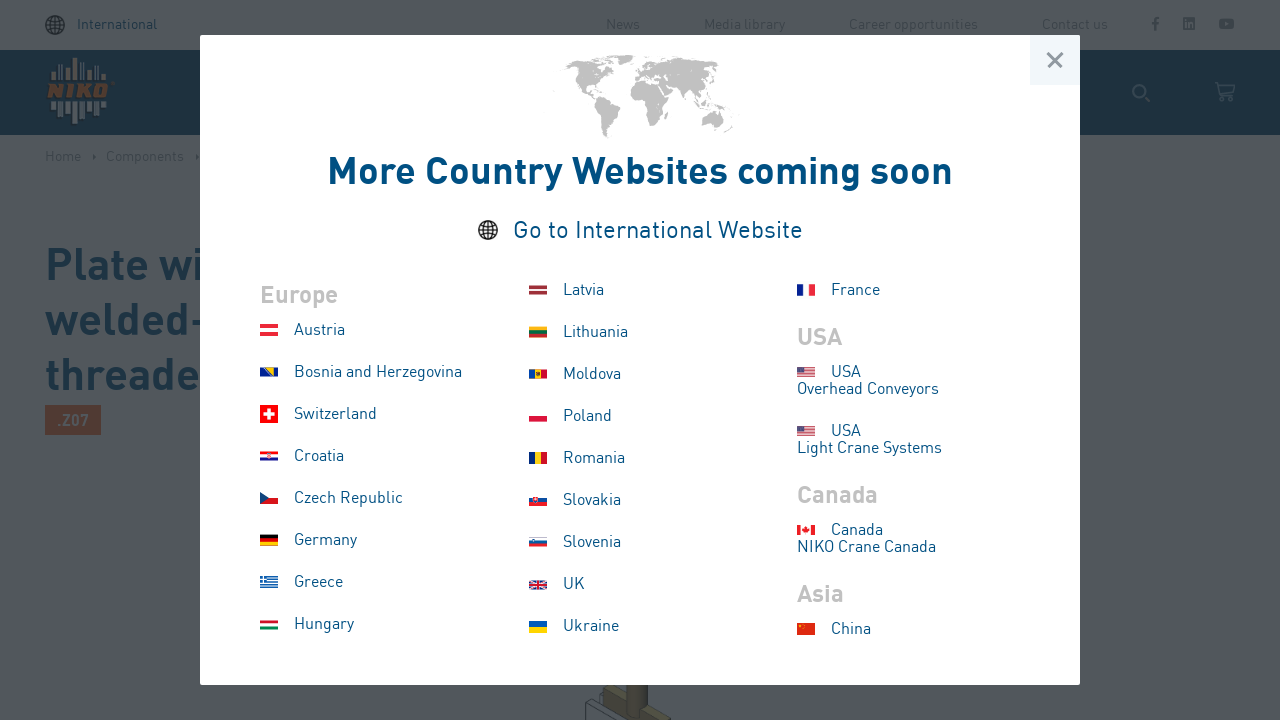

--- FILE ---
content_type: text/html; charset=UTF-8
request_url: https://www.niko.eu.com/components/plate-with-welded-on-threaded-rod/
body_size: 26206
content:
<!DOCTYPE html>
<html lang="en-US">
	<head> <script type="text/javascript">
/* <![CDATA[ */
var gform;gform||(document.addEventListener("gform_main_scripts_loaded",function(){gform.scriptsLoaded=!0}),document.addEventListener("gform/theme/scripts_loaded",function(){gform.themeScriptsLoaded=!0}),window.addEventListener("DOMContentLoaded",function(){gform.domLoaded=!0}),gform={domLoaded:!1,scriptsLoaded:!1,themeScriptsLoaded:!1,isFormEditor:()=>"function"==typeof InitializeEditor,callIfLoaded:function(o){return!(!gform.domLoaded||!gform.scriptsLoaded||!gform.themeScriptsLoaded&&!gform.isFormEditor()||(gform.isFormEditor()&&console.warn("The use of gform.initializeOnLoaded() is deprecated in the form editor context and will be removed in Gravity Forms 3.1."),o(),0))},initializeOnLoaded:function(o){gform.callIfLoaded(o)||(document.addEventListener("gform_main_scripts_loaded",()=>{gform.scriptsLoaded=!0,gform.callIfLoaded(o)}),document.addEventListener("gform/theme/scripts_loaded",()=>{gform.themeScriptsLoaded=!0,gform.callIfLoaded(o)}),window.addEventListener("DOMContentLoaded",()=>{gform.domLoaded=!0,gform.callIfLoaded(o)}))},hooks:{action:{},filter:{}},addAction:function(o,r,e,t){gform.addHook("action",o,r,e,t)},addFilter:function(o,r,e,t){gform.addHook("filter",o,r,e,t)},doAction:function(o){gform.doHook("action",o,arguments)},applyFilters:function(o){return gform.doHook("filter",o,arguments)},removeAction:function(o,r){gform.removeHook("action",o,r)},removeFilter:function(o,r,e){gform.removeHook("filter",o,r,e)},addHook:function(o,r,e,t,n){null==gform.hooks[o][r]&&(gform.hooks[o][r]=[]);var d=gform.hooks[o][r];null==n&&(n=r+"_"+d.length),gform.hooks[o][r].push({tag:n,callable:e,priority:t=null==t?10:t})},doHook:function(r,o,e){var t;if(e=Array.prototype.slice.call(e,1),null!=gform.hooks[r][o]&&((o=gform.hooks[r][o]).sort(function(o,r){return o.priority-r.priority}),o.forEach(function(o){"function"!=typeof(t=o.callable)&&(t=window[t]),"action"==r?t.apply(null,e):e[0]=t.apply(null,e)})),"filter"==r)return e[0]},removeHook:function(o,r,t,n){var e;null!=gform.hooks[o][r]&&(e=(e=gform.hooks[o][r]).filter(function(o,r,e){return!!(null!=n&&n!=o.tag||null!=t&&t!=o.priority)}),gform.hooks[o][r]=e)}});
/* ]]> */
</script>

		<meta charset="UTF-8" /> 
		<meta name="viewport" content="width=device-width, initial-scale=1">
        
        <link rel="apple-touch-icon" sizes="60x60" href="/apple-touch-icon.png">
        <link rel="icon" type="image/png" sizes="32x32" href="/favicon-32x32.png">
        <link rel="icon" type="image/png" sizes="16x16" href="/favicon-16x16.png">
        <link rel="manifest" href="/site.webmanifest">
        <link rel="mask-icon" href="/safari-pinned-tab.svg" color="#5bbad5">
        <meta name="msapplication-TileColor" content="#00416b">
        <meta name="theme-color" content="#ffffff">
        
        <!-- Start cookieyes banner -->
		<script id="cookieyes" type="text/javascript" src="https://cdn-cookieyes.com/client_data/5e026624f4907479ef29131c/script.js"></script>
		<!-- End cookieyes banner -->
		
		        
        <meta name='robots' content='index, follow, max-image-preview:large, max-snippet:-1, max-video-preview:-1' />
	<style>img:is([sizes="auto" i], [sizes^="auto," i]) { contain-intrinsic-size: 3000px 1500px }</style>
	
	<!-- This site is optimized with the Yoast SEO plugin v26.7 - https://yoast.com/wordpress/plugins/seo/ -->
	<title>Plate with welded-on threaded rod - NIKO - HELM HELLAS SA</title>
	<link rel="canonical" href="https://www.niko.eu.com/components/plate-with-welded-on-threaded-rod/" />
	<meta property="og:locale" content="en_US" />
	<meta property="og:type" content="article" />
	<meta property="og:title" content="Plate with welded-on threaded rod - NIKO - HELM HELLAS SA" />
	<meta property="og:description" content="See table dimensions for the product. Add items to your component enquiry by clicking the part number in the table." />
	<meta property="og:url" content="https://www.niko.eu.com/components/plate-with-welded-on-threaded-rod/" />
	<meta property="og:site_name" content="NIKO - HELM HELLAS SA" />
	<meta property="article:publisher" content="https://www.facebook.com/nikohelmhellas" />
	<meta property="article:modified_time" content="2024-12-05T12:50:30+00:00" />
	<meta property="og:image" content="https://www.niko.eu.com/wp-content/uploads/2020/02/Z07_feat.jpg" />
	<meta property="og:image:width" content="450" />
	<meta property="og:image:height" content="450" />
	<meta property="og:image:type" content="image/jpeg" />
	<meta name="twitter:card" content="summary_large_image" />
	<script type="application/ld+json" class="yoast-schema-graph">{"@context":"https://schema.org","@graph":[{"@type":"WebPage","@id":"https://www.niko.eu.com/components/plate-with-welded-on-threaded-rod/","url":"https://www.niko.eu.com/components/plate-with-welded-on-threaded-rod/","name":"Plate with welded-on threaded rod - NIKO - HELM HELLAS SA","isPartOf":{"@id":"https://www.niko.eu.com/#website"},"primaryImageOfPage":{"@id":"https://www.niko.eu.com/components/plate-with-welded-on-threaded-rod/#primaryimage"},"image":{"@id":"https://www.niko.eu.com/components/plate-with-welded-on-threaded-rod/#primaryimage"},"thumbnailUrl":"https://www.niko.eu.com/wp-content/uploads/2020/02/Z07_feat.jpg","datePublished":"2020-02-18T23:46:14+00:00","dateModified":"2024-12-05T12:50:30+00:00","breadcrumb":{"@id":"https://www.niko.eu.com/components/plate-with-welded-on-threaded-rod/#breadcrumb"},"inLanguage":"en-US","potentialAction":[{"@type":"ReadAction","target":["https://www.niko.eu.com/components/plate-with-welded-on-threaded-rod/"]}]},{"@type":"ImageObject","inLanguage":"en-US","@id":"https://www.niko.eu.com/components/plate-with-welded-on-threaded-rod/#primaryimage","url":"https://www.niko.eu.com/wp-content/uploads/2020/02/Z07_feat.jpg","contentUrl":"https://www.niko.eu.com/wp-content/uploads/2020/02/Z07_feat.jpg","width":450,"height":450},{"@type":"BreadcrumbList","@id":"https://www.niko.eu.com/components/plate-with-welded-on-threaded-rod/#breadcrumb","itemListElement":[{"@type":"ListItem","position":1,"name":"Home","item":"https://www.niko.eu.com/"},{"@type":"ListItem","position":2,"name":"Components","item":"https://www.niko.eu.com/components/"},{"@type":"ListItem","position":3,"name":"Plate with welded-on threaded rod"}]},{"@type":"WebSite","@id":"https://www.niko.eu.com/#website","url":"https://www.niko.eu.com/","name":"NIKO HELM HELLAS SA","description":"","publisher":{"@id":"https://www.niko.eu.com/#organization"},"potentialAction":[{"@type":"SearchAction","target":{"@type":"EntryPoint","urlTemplate":"https://www.niko.eu.com/?s={search_term_string}"},"query-input":{"@type":"PropertyValueSpecification","valueRequired":true,"valueName":"search_term_string"}}],"inLanguage":"en-US"},{"@type":"Organization","@id":"https://www.niko.eu.com/#organization","name":"NIKO HELM HELLAS SA","url":"https://www.niko.eu.com/","logo":{"@type":"ImageObject","inLanguage":"en-US","@id":"https://www.niko.eu.com/#/schema/logo/image/","url":"https://www.niko.eu.com/wp-content/uploads/2019/03/logo_contacts.jpg","contentUrl":"https://www.niko.eu.com/wp-content/uploads/2019/03/logo_contacts.jpg","width":384,"height":216,"caption":"NIKO HELM HELLAS SA"},"image":{"@id":"https://www.niko.eu.com/#/schema/logo/image/"},"sameAs":["https://www.facebook.com/nikohelmhellas"]}]}</script>
	<!-- / Yoast SEO plugin. -->


<link rel='dns-prefetch' href='//www.niko.eu.com' />
<link rel='dns-prefetch' href='//vjs.zencdn.net' />
<link rel='dns-prefetch' href='//www.googletagmanager.com' />
<link rel='dns-prefetch' href='//use.fontawesome.com' />
<link rel="alternate" type="application/rss+xml" title="NIKO - HELM HELLAS SA &raquo; Feed" href="https://www.niko.eu.com/feed/" />
<script type="text/javascript">
/* <![CDATA[ */
window._wpemojiSettings = {"baseUrl":"https:\/\/s.w.org\/images\/core\/emoji\/16.0.1\/72x72\/","ext":".png","svgUrl":"https:\/\/s.w.org\/images\/core\/emoji\/16.0.1\/svg\/","svgExt":".svg","source":{"concatemoji":"https:\/\/www.niko.eu.com\/wp-includes\/js\/wp-emoji-release.min.js?ver=6.8.3"}};
/*! This file is auto-generated */
!function(s,n){var o,i,e;function c(e){try{var t={supportTests:e,timestamp:(new Date).valueOf()};sessionStorage.setItem(o,JSON.stringify(t))}catch(e){}}function p(e,t,n){e.clearRect(0,0,e.canvas.width,e.canvas.height),e.fillText(t,0,0);var t=new Uint32Array(e.getImageData(0,0,e.canvas.width,e.canvas.height).data),a=(e.clearRect(0,0,e.canvas.width,e.canvas.height),e.fillText(n,0,0),new Uint32Array(e.getImageData(0,0,e.canvas.width,e.canvas.height).data));return t.every(function(e,t){return e===a[t]})}function u(e,t){e.clearRect(0,0,e.canvas.width,e.canvas.height),e.fillText(t,0,0);for(var n=e.getImageData(16,16,1,1),a=0;a<n.data.length;a++)if(0!==n.data[a])return!1;return!0}function f(e,t,n,a){switch(t){case"flag":return n(e,"\ud83c\udff3\ufe0f\u200d\u26a7\ufe0f","\ud83c\udff3\ufe0f\u200b\u26a7\ufe0f")?!1:!n(e,"\ud83c\udde8\ud83c\uddf6","\ud83c\udde8\u200b\ud83c\uddf6")&&!n(e,"\ud83c\udff4\udb40\udc67\udb40\udc62\udb40\udc65\udb40\udc6e\udb40\udc67\udb40\udc7f","\ud83c\udff4\u200b\udb40\udc67\u200b\udb40\udc62\u200b\udb40\udc65\u200b\udb40\udc6e\u200b\udb40\udc67\u200b\udb40\udc7f");case"emoji":return!a(e,"\ud83e\udedf")}return!1}function g(e,t,n,a){var r="undefined"!=typeof WorkerGlobalScope&&self instanceof WorkerGlobalScope?new OffscreenCanvas(300,150):s.createElement("canvas"),o=r.getContext("2d",{willReadFrequently:!0}),i=(o.textBaseline="top",o.font="600 32px Arial",{});return e.forEach(function(e){i[e]=t(o,e,n,a)}),i}function t(e){var t=s.createElement("script");t.src=e,t.defer=!0,s.head.appendChild(t)}"undefined"!=typeof Promise&&(o="wpEmojiSettingsSupports",i=["flag","emoji"],n.supports={everything:!0,everythingExceptFlag:!0},e=new Promise(function(e){s.addEventListener("DOMContentLoaded",e,{once:!0})}),new Promise(function(t){var n=function(){try{var e=JSON.parse(sessionStorage.getItem(o));if("object"==typeof e&&"number"==typeof e.timestamp&&(new Date).valueOf()<e.timestamp+604800&&"object"==typeof e.supportTests)return e.supportTests}catch(e){}return null}();if(!n){if("undefined"!=typeof Worker&&"undefined"!=typeof OffscreenCanvas&&"undefined"!=typeof URL&&URL.createObjectURL&&"undefined"!=typeof Blob)try{var e="postMessage("+g.toString()+"("+[JSON.stringify(i),f.toString(),p.toString(),u.toString()].join(",")+"));",a=new Blob([e],{type:"text/javascript"}),r=new Worker(URL.createObjectURL(a),{name:"wpTestEmojiSupports"});return void(r.onmessage=function(e){c(n=e.data),r.terminate(),t(n)})}catch(e){}c(n=g(i,f,p,u))}t(n)}).then(function(e){for(var t in e)n.supports[t]=e[t],n.supports.everything=n.supports.everything&&n.supports[t],"flag"!==t&&(n.supports.everythingExceptFlag=n.supports.everythingExceptFlag&&n.supports[t]);n.supports.everythingExceptFlag=n.supports.everythingExceptFlag&&!n.supports.flag,n.DOMReady=!1,n.readyCallback=function(){n.DOMReady=!0}}).then(function(){return e}).then(function(){var e;n.supports.everything||(n.readyCallback(),(e=n.source||{}).concatemoji?t(e.concatemoji):e.wpemoji&&e.twemoji&&(t(e.twemoji),t(e.wpemoji)))}))}((window,document),window._wpemojiSettings);
/* ]]> */
</script>
<style id='wp-emoji-styles-inline-css' type='text/css'>

	img.wp-smiley, img.emoji {
		display: inline !important;
		border: none !important;
		box-shadow: none !important;
		height: 1em !important;
		width: 1em !important;
		margin: 0 0.07em !important;
		vertical-align: -0.1em !important;
		background: none !important;
		padding: 0 !important;
	}
</style>
<link rel='stylesheet' id='wp-block-library-css' href='https://www.niko.eu.com/wp-includes/css/dist/block-library/style.min.css?ver=6.8.3' type='text/css' media='all' />
<style id='classic-theme-styles-inline-css' type='text/css'>
/*! This file is auto-generated */
.wp-block-button__link{color:#fff;background-color:#32373c;border-radius:9999px;box-shadow:none;text-decoration:none;padding:calc(.667em + 2px) calc(1.333em + 2px);font-size:1.125em}.wp-block-file__button{background:#32373c;color:#fff;text-decoration:none}
</style>
<style id='global-styles-inline-css' type='text/css'>
:root{--wp--preset--aspect-ratio--square: 1;--wp--preset--aspect-ratio--4-3: 4/3;--wp--preset--aspect-ratio--3-4: 3/4;--wp--preset--aspect-ratio--3-2: 3/2;--wp--preset--aspect-ratio--2-3: 2/3;--wp--preset--aspect-ratio--16-9: 16/9;--wp--preset--aspect-ratio--9-16: 9/16;--wp--preset--color--black: #000000;--wp--preset--color--cyan-bluish-gray: #abb8c3;--wp--preset--color--white: #ffffff;--wp--preset--color--pale-pink: #f78da7;--wp--preset--color--vivid-red: #cf2e2e;--wp--preset--color--luminous-vivid-orange: #ff6900;--wp--preset--color--luminous-vivid-amber: #fcb900;--wp--preset--color--light-green-cyan: #7bdcb5;--wp--preset--color--vivid-green-cyan: #00d084;--wp--preset--color--pale-cyan-blue: #8ed1fc;--wp--preset--color--vivid-cyan-blue: #0693e3;--wp--preset--color--vivid-purple: #9b51e0;--wp--preset--gradient--vivid-cyan-blue-to-vivid-purple: linear-gradient(135deg,rgba(6,147,227,1) 0%,rgb(155,81,224) 100%);--wp--preset--gradient--light-green-cyan-to-vivid-green-cyan: linear-gradient(135deg,rgb(122,220,180) 0%,rgb(0,208,130) 100%);--wp--preset--gradient--luminous-vivid-amber-to-luminous-vivid-orange: linear-gradient(135deg,rgba(252,185,0,1) 0%,rgba(255,105,0,1) 100%);--wp--preset--gradient--luminous-vivid-orange-to-vivid-red: linear-gradient(135deg,rgba(255,105,0,1) 0%,rgb(207,46,46) 100%);--wp--preset--gradient--very-light-gray-to-cyan-bluish-gray: linear-gradient(135deg,rgb(238,238,238) 0%,rgb(169,184,195) 100%);--wp--preset--gradient--cool-to-warm-spectrum: linear-gradient(135deg,rgb(74,234,220) 0%,rgb(151,120,209) 20%,rgb(207,42,186) 40%,rgb(238,44,130) 60%,rgb(251,105,98) 80%,rgb(254,248,76) 100%);--wp--preset--gradient--blush-light-purple: linear-gradient(135deg,rgb(255,206,236) 0%,rgb(152,150,240) 100%);--wp--preset--gradient--blush-bordeaux: linear-gradient(135deg,rgb(254,205,165) 0%,rgb(254,45,45) 50%,rgb(107,0,62) 100%);--wp--preset--gradient--luminous-dusk: linear-gradient(135deg,rgb(255,203,112) 0%,rgb(199,81,192) 50%,rgb(65,88,208) 100%);--wp--preset--gradient--pale-ocean: linear-gradient(135deg,rgb(255,245,203) 0%,rgb(182,227,212) 50%,rgb(51,167,181) 100%);--wp--preset--gradient--electric-grass: linear-gradient(135deg,rgb(202,248,128) 0%,rgb(113,206,126) 100%);--wp--preset--gradient--midnight: linear-gradient(135deg,rgb(2,3,129) 0%,rgb(40,116,252) 100%);--wp--preset--font-size--small: 13px;--wp--preset--font-size--medium: 20px;--wp--preset--font-size--large: 36px;--wp--preset--font-size--x-large: 42px;--wp--preset--spacing--20: 0.44rem;--wp--preset--spacing--30: 0.67rem;--wp--preset--spacing--40: 1rem;--wp--preset--spacing--50: 1.5rem;--wp--preset--spacing--60: 2.25rem;--wp--preset--spacing--70: 3.38rem;--wp--preset--spacing--80: 5.06rem;--wp--preset--shadow--natural: 6px 6px 9px rgba(0, 0, 0, 0.2);--wp--preset--shadow--deep: 12px 12px 50px rgba(0, 0, 0, 0.4);--wp--preset--shadow--sharp: 6px 6px 0px rgba(0, 0, 0, 0.2);--wp--preset--shadow--outlined: 6px 6px 0px -3px rgba(255, 255, 255, 1), 6px 6px rgba(0, 0, 0, 1);--wp--preset--shadow--crisp: 6px 6px 0px rgba(0, 0, 0, 1);}:where(.is-layout-flex){gap: 0.5em;}:where(.is-layout-grid){gap: 0.5em;}body .is-layout-flex{display: flex;}.is-layout-flex{flex-wrap: wrap;align-items: center;}.is-layout-flex > :is(*, div){margin: 0;}body .is-layout-grid{display: grid;}.is-layout-grid > :is(*, div){margin: 0;}:where(.wp-block-columns.is-layout-flex){gap: 2em;}:where(.wp-block-columns.is-layout-grid){gap: 2em;}:where(.wp-block-post-template.is-layout-flex){gap: 1.25em;}:where(.wp-block-post-template.is-layout-grid){gap: 1.25em;}.has-black-color{color: var(--wp--preset--color--black) !important;}.has-cyan-bluish-gray-color{color: var(--wp--preset--color--cyan-bluish-gray) !important;}.has-white-color{color: var(--wp--preset--color--white) !important;}.has-pale-pink-color{color: var(--wp--preset--color--pale-pink) !important;}.has-vivid-red-color{color: var(--wp--preset--color--vivid-red) !important;}.has-luminous-vivid-orange-color{color: var(--wp--preset--color--luminous-vivid-orange) !important;}.has-luminous-vivid-amber-color{color: var(--wp--preset--color--luminous-vivid-amber) !important;}.has-light-green-cyan-color{color: var(--wp--preset--color--light-green-cyan) !important;}.has-vivid-green-cyan-color{color: var(--wp--preset--color--vivid-green-cyan) !important;}.has-pale-cyan-blue-color{color: var(--wp--preset--color--pale-cyan-blue) !important;}.has-vivid-cyan-blue-color{color: var(--wp--preset--color--vivid-cyan-blue) !important;}.has-vivid-purple-color{color: var(--wp--preset--color--vivid-purple) !important;}.has-black-background-color{background-color: var(--wp--preset--color--black) !important;}.has-cyan-bluish-gray-background-color{background-color: var(--wp--preset--color--cyan-bluish-gray) !important;}.has-white-background-color{background-color: var(--wp--preset--color--white) !important;}.has-pale-pink-background-color{background-color: var(--wp--preset--color--pale-pink) !important;}.has-vivid-red-background-color{background-color: var(--wp--preset--color--vivid-red) !important;}.has-luminous-vivid-orange-background-color{background-color: var(--wp--preset--color--luminous-vivid-orange) !important;}.has-luminous-vivid-amber-background-color{background-color: var(--wp--preset--color--luminous-vivid-amber) !important;}.has-light-green-cyan-background-color{background-color: var(--wp--preset--color--light-green-cyan) !important;}.has-vivid-green-cyan-background-color{background-color: var(--wp--preset--color--vivid-green-cyan) !important;}.has-pale-cyan-blue-background-color{background-color: var(--wp--preset--color--pale-cyan-blue) !important;}.has-vivid-cyan-blue-background-color{background-color: var(--wp--preset--color--vivid-cyan-blue) !important;}.has-vivid-purple-background-color{background-color: var(--wp--preset--color--vivid-purple) !important;}.has-black-border-color{border-color: var(--wp--preset--color--black) !important;}.has-cyan-bluish-gray-border-color{border-color: var(--wp--preset--color--cyan-bluish-gray) !important;}.has-white-border-color{border-color: var(--wp--preset--color--white) !important;}.has-pale-pink-border-color{border-color: var(--wp--preset--color--pale-pink) !important;}.has-vivid-red-border-color{border-color: var(--wp--preset--color--vivid-red) !important;}.has-luminous-vivid-orange-border-color{border-color: var(--wp--preset--color--luminous-vivid-orange) !important;}.has-luminous-vivid-amber-border-color{border-color: var(--wp--preset--color--luminous-vivid-amber) !important;}.has-light-green-cyan-border-color{border-color: var(--wp--preset--color--light-green-cyan) !important;}.has-vivid-green-cyan-border-color{border-color: var(--wp--preset--color--vivid-green-cyan) !important;}.has-pale-cyan-blue-border-color{border-color: var(--wp--preset--color--pale-cyan-blue) !important;}.has-vivid-cyan-blue-border-color{border-color: var(--wp--preset--color--vivid-cyan-blue) !important;}.has-vivid-purple-border-color{border-color: var(--wp--preset--color--vivid-purple) !important;}.has-vivid-cyan-blue-to-vivid-purple-gradient-background{background: var(--wp--preset--gradient--vivid-cyan-blue-to-vivid-purple) !important;}.has-light-green-cyan-to-vivid-green-cyan-gradient-background{background: var(--wp--preset--gradient--light-green-cyan-to-vivid-green-cyan) !important;}.has-luminous-vivid-amber-to-luminous-vivid-orange-gradient-background{background: var(--wp--preset--gradient--luminous-vivid-amber-to-luminous-vivid-orange) !important;}.has-luminous-vivid-orange-to-vivid-red-gradient-background{background: var(--wp--preset--gradient--luminous-vivid-orange-to-vivid-red) !important;}.has-very-light-gray-to-cyan-bluish-gray-gradient-background{background: var(--wp--preset--gradient--very-light-gray-to-cyan-bluish-gray) !important;}.has-cool-to-warm-spectrum-gradient-background{background: var(--wp--preset--gradient--cool-to-warm-spectrum) !important;}.has-blush-light-purple-gradient-background{background: var(--wp--preset--gradient--blush-light-purple) !important;}.has-blush-bordeaux-gradient-background{background: var(--wp--preset--gradient--blush-bordeaux) !important;}.has-luminous-dusk-gradient-background{background: var(--wp--preset--gradient--luminous-dusk) !important;}.has-pale-ocean-gradient-background{background: var(--wp--preset--gradient--pale-ocean) !important;}.has-electric-grass-gradient-background{background: var(--wp--preset--gradient--electric-grass) !important;}.has-midnight-gradient-background{background: var(--wp--preset--gradient--midnight) !important;}.has-small-font-size{font-size: var(--wp--preset--font-size--small) !important;}.has-medium-font-size{font-size: var(--wp--preset--font-size--medium) !important;}.has-large-font-size{font-size: var(--wp--preset--font-size--large) !important;}.has-x-large-font-size{font-size: var(--wp--preset--font-size--x-large) !important;}
:where(.wp-block-post-template.is-layout-flex){gap: 1.25em;}:where(.wp-block-post-template.is-layout-grid){gap: 1.25em;}
:where(.wp-block-columns.is-layout-flex){gap: 2em;}:where(.wp-block-columns.is-layout-grid){gap: 2em;}
:root :where(.wp-block-pullquote){font-size: 1.5em;line-height: 1.6;}
</style>
<link rel='stylesheet' id='fontawesome-css' href='//use.fontawesome.com/releases/v5.0.6/css/all.css?ver=6.8.3' type='text/css' media='all' />
<link rel='stylesheet' id='zencdn-css' href='//vjs.zencdn.net/6.6.3/video-js.css?ver=6.8.3' type='text/css' media='all' />
<link rel='stylesheet' id='owl-carousel-css' href='https://www.niko.eu.com/wp-content/themes/niko/assets/css/owl.carousel.min.css?ver=6.8.3' type='text/css' media='all' />
<link rel='stylesheet' id='owl-theme-css' href='https://www.niko.eu.com/wp-content/themes/niko/assets/css/owl.theme.default.min.css?ver=6.8.3' type='text/css' media='all' />
<link rel='stylesheet' id='perfect-scrollbar-css' href='https://www.niko.eu.com/wp-content/themes/niko/assets/css/perfect-scrollbar.css?ver=6.8.3' type='text/css' media='all' />
<link rel='stylesheet' id='mCustomScrollbar-css' href='https://www.niko.eu.com/wp-content/themes/niko/assets/css/jquery.mCustomScrollbar.min.css?ver=6.8.3' type='text/css' media='all' />
<link rel='stylesheet' id='lightgallery-css' href='https://www.niko.eu.com/wp-content/themes/niko/assets/css/lightgallery.css?ver=6.8.3' type='text/css' media='all' />
<link rel='stylesheet' id='niko-common-css' href='https://www.niko.eu.com/wp-content/themes/niko/assets/css/common.css?ver=6.8.3' type='text/css' media='all' />
<link rel='stylesheet' id='styles-css' href='https://www.niko.eu.com/wp-content/themes/niko/assets/css/styles.css?ver=6.8.3' type='text/css' media='all' />
<link rel='stylesheet' id='responsive-css' href='https://www.niko.eu.com/wp-content/themes/niko/assets/css/responsive.css?ver=6.8.3' type='text/css' media='all' />
<script type="text/javascript" src="https://www.niko.eu.com/wp-content/themes/niko/assets/js/libs/jquery-3.3.1.min.js?ver=6.8.3" id="jquery-js"></script>

<!-- Google tag (gtag.js) snippet added by Site Kit -->
<!-- Google Analytics snippet added by Site Kit -->
<script type="text/javascript" src="https://www.googletagmanager.com/gtag/js?id=G-MGEX69MW8C" id="google_gtagjs-js" async></script>
<script type="text/javascript" id="google_gtagjs-js-after">
/* <![CDATA[ */
window.dataLayer = window.dataLayer || [];function gtag(){dataLayer.push(arguments);}
gtag("set","linker",{"domains":["www.niko.eu.com"]});
gtag("js", new Date());
gtag("set", "developer_id.dZTNiMT", true);
gtag("config", "G-MGEX69MW8C");
/* ]]> */
</script>
<link rel="https://api.w.org/" href="https://www.niko.eu.com/wp-json/" /><link rel="EditURI" type="application/rsd+xml" title="RSD" href="https://www.niko.eu.com/xmlrpc.php?rsd" />
<meta name="generator" content="WordPress 6.8.3" />
<link rel='shortlink' href='https://www.niko.eu.com/?p=15474' />
<link rel="alternate" title="oEmbed (JSON)" type="application/json+oembed" href="https://www.niko.eu.com/wp-json/oembed/1.0/embed?url=https%3A%2F%2Fwww.niko.eu.com%2Fcomponents%2Fplate-with-welded-on-threaded-rod%2F" />
<link rel="alternate" title="oEmbed (XML)" type="text/xml+oembed" href="https://www.niko.eu.com/wp-json/oembed/1.0/embed?url=https%3A%2F%2Fwww.niko.eu.com%2Fcomponents%2Fplate-with-welded-on-threaded-rod%2F&#038;format=xml" />
<meta name="generator" content="WPML ver:4.8.5 stt:1,4,3,13,41;" />
<meta name="generator" content="Site Kit by Google 1.168.0" /><!-- Google Tag Manager -->
<script>(function(w,d,s,l,i){w[l]=w[l]||[];w[l].push({'gtm.start':
new Date().getTime(),event:'gtm.js'});var f=d.getElementsByTagName(s)[0],
j=d.createElement(s),dl=l!='dataLayer'?'&l='+l:'';j.async=true;j.src=
'https://www.googletagmanager.com/gtm.js?id='+i+dl;f.parentNode.insertBefore(j,f);
})(window,document,'script','dataLayer','GTM-MDXL5MZ');</script>
<!-- End Google Tag Manager -->		<style type="text/css" id="wp-custom-css">
			.gfield--width-full{ clear:both }

.inputField input[type="tel"] {
    border: none;
    color: #00416B;
    padding: 10px 8px;
    border-bottom: 1px solid #C3D3DE;
    width: 100%;
    outline: none;
    line-height: 200%;
    font-size: 1rem;
    box-shadow: none;
    transition: 0.3s ease-out;
    -moz-box-sizing: border-box;
    -webkit-box-sizing: border-box;
    box-sizing: border-box;
}

.langSelector a.active{
	position:relative;
	top:-1px
}

.espa_banner{
	display: none;
}

.espa_banner_top{
	display: none;
}

:lang(el) .btnOpenCart{
	margin-left: 30px;
}

:lang(el) .mainHeader .botHeader .logo.col2{
	padding: 0;
	text-align: center;
}

:lang(el) .mainHeader .botHeader .logo.col2{
  	width: 8.33%;
}

@media (max-width: 1023px) {
    :lang(el) .botHeader:not(.fixed) {
        min-height: 150px;
    }
    :lang(el) .botHeader:not(.fixed) .espa_banner_top{
		display: block;
		margin: 0 auto;
		padding: .5rem 0;
		width: 280px;
	}
}

@media (min-width: 1024px) {
	:lang(el) .espa_banner{
		display: block;
		float: right;
		width: 260px;
		margin-top: 12px;
		margin-right: 10px;
	}
	:lang(el) .mainHeader .botHeader nav.col8{
	  	width: 50%;
	  }
	 :lang(el) .mainHeader .botHeader .headerBtns.col2{
	  	width: 41.66%;
	  }
}

@media (min-width: 1601px) {
  :lang(el) .espa_banner{
  	width: 316px;
		margin-top: 7px;
		margin-right: 20px;
  }
  :lang(el) .mainHeader .botHeader nav.col8{
  	width: 58.33%;
  }
  :lang(el) .mainHeader .botHeader .headerBtns.col2{
  	width: 33.33%;
  }
  .espa_banner{
		width: 316px;
		margin-top: 7px;
		margin-right: 20px;
	}
}

@media (min-width: 1925px) {
	:lang(el) .mainHeader .botHeader .headerBtns.col2{
		width: 25%;
	}
}
table.styled{
	margin: 0 auto 3rem;
}

table.styled th{
	background-color: #d65b1e;
    color: #fff;
    padding: 1rem;
    text-align: center;
}

table.styled td{
	text-align: center;
    padding: 0.5rem;
    border-bottom: 1px solid #005083;
}		</style>
		        
	</head>
    
    	<body lang="en" class="wp-singular components-template-default single single-components postid-15474 wp-theme-niko">
        
        <noscript>
           This page needs JavaScript activated to work. 
           <style>
               .popUp{ display: none !important; } 
           </style>
         </noscript>
        
                
        <div class="mainWrapper componentPage">
            <div class="mbMenubg"></div>
            <header class="mainHeader">
                <div class="topHeader">
                    <div class="containerFull">
                        <div class="row">
                            <div class="langSelector col2">
                                <a href="#"><img width="200" height="200" src="https://www.niko.eu.com/wp-content/uploads/2018/12/international-200x200.png" class="attachment-thumbnail size-thumbnail" alt="" decoding="async" srcset="https://www.niko.eu.com/wp-content/uploads/2018/12/international-200x200.png 200w, https://www.niko.eu.com/wp-content/uploads/2018/12/international-150x150.png 150w, https://www.niko.eu.com/wp-content/uploads/2018/12/international-300x300.png 300w, https://www.niko.eu.com/wp-content/uploads/2018/12/international-450x450.png 450w, https://www.niko.eu.com/wp-content/uploads/2018/12/international.png 512w" sizes="(max-width: 200px) 100vw, 200px" /><span class="international">International</span></a>                            </div>

                            <nav class="col10">
                                <ul id="menu-top-navigation" class="menu"><li id="menu-item-5439" class="menu-item menu-item-type-taxonomy menu-item-object-category menu-item-5439"><a href="https://www.niko.eu.com/category/news/">News</a></li>
<li id="menu-item-28694" class="menu-item menu-item-type-post_type menu-item-object-page menu-item-28694"><a href="https://www.niko.eu.com/photos-media/">Media library</a></li>
<li id="menu-item-20861" class="menu-item menu-item-type-post_type menu-item-object-page menu-item-20861"><a href="https://www.niko.eu.com/career-opportunities/">Career opportunities</a></li>
<li id="menu-item-362" class="menu-item menu-item-type-post_type menu-item-object-page menu-item-362 disable-item"><a href="https://www.niko.eu.com/services/">Services</a></li>
<li id="menu-item-175" class="menu-item menu-item-type-post_type menu-item-object-page menu-item-175"><a href="https://www.niko.eu.com/contact-us/">Contact us</a></li>
<li id="menu-item-10" class="sm menu-item menu-item-type-custom menu-item-object-custom menu-item-10"><a target="_blank" href="https://www.facebook.com/nikohelmhellas/"><i class="fab fa-facebook-f"></i></a></li>
<li id="menu-item-11" class="sm menu-item menu-item-type-custom menu-item-object-custom menu-item-11"><a target="_blank" href="http://linkedin.com/company/niko-helm-hellas-s-a"><i class="fab fa-linkedin"></i></a></li>
<li id="menu-item-12" class="sm menu-item menu-item-type-custom menu-item-object-custom menu-item-12"><a target="_blank" href="https://www.youtube.com/channel/UCsl-1QlJklODHYuHcIFgGFg"><i class="fab fa-youtube"></i></a></li>
</ul>                            </nav>
                        </div>
                    </div>
                </div>
                <div class="botHeader">
                    <div class="containerFull">
                        <a href="https://www.niko.eu.com/wp-content/uploads/2025/06/Afisa_Psifiaka_Ergaleia.pdf" class="espa_banner_top" target="_blank"><img src="https://www.niko.eu.com/wp-content/uploads/2025/06/Banner_Psifiakos_Metasx_1.png" alt="espa banner" /></a>
                        <div class="row">
                            <div class="logo col2">
                                <a href="https://www.niko.eu.com/">
                                    <img class="deskLogo" src="https://www.niko.eu.com/wp-content/themes/niko/assets/images/logo.png">
                                    <img  class="mbLogo" src="https://www.niko.eu.com/wp-content/themes/niko/assets/images/logo@2.png">
                                </a>
                            </div>
                            
                            <nav class="mainMenu col8">
                                <a href="#" class="btnClose"></a>
                                <ul id="menu-main-navigation" class="menu"><li id="menu-item-8831" class="menu-item menu-item-type-post_type menu-item-object-page menu-item-has-children menu-item-8831 parent lvl0" data-depth=0 ><a href="https://www.niko.eu.com/product-range/">NIKO Product Range<span class="dropArrow"></span></a>
<div class="dropMenuRow" data-depth=0'>
	<div id="menu-item-9113" class="menu-item menu-item-type-custom menu-item-object-custom menu-item-has-children menu-item-9113 parent lvl1 dropMenu flexClm3" data-depth=1 ><div class="dropImg" style="background-image:url(https://www.niko.eu.com/wp-content/uploads/2019/05/doors_drop_down.svg)"><span class="noImg"></span><span class="alt-overlay" style=""></span></div><h3>Door Fittings</h3>
	<ul class="dropUl" data-depth=1'>
		<li id="menu-item-3586" class="menu-item menu-item-type-post_type menu-item-object-product_ranges menu-item-3586" data-depth=2 data-altimage='https://www.niko.eu.com/wp-content/uploads/2019/03/mega_menu_residential_new.svg'><img src="https://www.niko.eu.com/wp-content/uploads/2019/03/mega_menu_residential_new.svg" alt="altImg_48" style="display:none" /><a href="https://www.niko.eu.com/product-ranges/residential-sliding-door-fittings/">Residential Door Fittings</a></li>
		<li id="menu-item-3584" class="menu-item menu-item-type-post_type menu-item-object-product_ranges menu-item-3584" data-depth=2 data-altimage='https://www.niko.eu.com/wp-content/uploads/2019/03/mega_menu_industrial-1.svg'><img src="https://www.niko.eu.com/wp-content/uploads/2019/03/mega_menu_industrial-1.svg" alt="altImg_86" style="display:none" /><a href="https://www.niko.eu.com/product-ranges/industrial-door-hardware/">Industrial Door Fittings</a></li>
		<li id="menu-item-3585" class="menu-item menu-item-type-post_type menu-item-object-product_ranges menu-item-3585" data-depth=2 data-altimage='https://www.niko.eu.com/wp-content/uploads/2019/03/mega_menu_gates.svg'><img src="https://www.niko.eu.com/wp-content/uploads/2019/03/mega_menu_gates.svg" alt="altImg_71" style="display:none" /><a href="https://www.niko.eu.com/product-ranges/sliding-cantilever-gate-fittings/">Sliding/Cantilever Gate Fittings</a></li>
		<li id="menu-item-3588" class="menu-item menu-item-type-post_type menu-item-object-product_ranges menu-item-3588" data-depth=2 data-altimage='https://www.niko.eu.com/wp-content/uploads/2019/05/crane_transparent2.svg'><img src="https://www.niko.eu.com/wp-content/uploads/2019/05/crane_transparent2.svg" alt="altImg_81" style="display:none" /><a href="https://www.niko.eu.com/product-ranges/sliding-curtain-track-system/">Sliding Curtain Track System</a></li>
	</ul>
</div>
	<div id="menu-item-9112" class="menu-item menu-item-type-custom menu-item-object-custom menu-item-has-children menu-item-9112 parent lvl1 dropMenu flexClm3" data-depth=1 ><div class="dropImg" style="background-image:url(https://www.niko.eu.com/wp-content/uploads/2019/05/handling_drop_down.svg)"><span class="noImg"></span><span class="alt-overlay" style=""></span></div><h3>Handling</h3>
	<ul class="dropUl" data-depth=1'>
		<li id="menu-item-29667" class="menu-item menu-item-type-custom menu-item-object-custom menu-item-has-children menu-item-29667 parent lvl2" data-depth=2 ><a href="#">Crane Systems<span class="dropArrow"></span></a>
		<ul class="dropAccord" data-depth=2'>
			<li id="menu-item-3592" class="menu-item menu-item-type-post_type menu-item-object-product_ranges menu-item-3592" data-depth=3 data-altimage='https://www.niko.eu.com/wp-content/uploads/2019/04/CRANES_drop-1.svg'><img src="https://www.niko.eu.com/wp-content/uploads/2019/04/CRANES_drop-1.svg" alt="altImg_16" style="display:none" /><a href="https://www.niko.eu.com/product-ranges/light-crane-systems-and-monorails/">Light Crane Systems and Monorails</a></li>
			<li id="menu-item-3593" class="menu-item menu-item-type-post_type menu-item-object-product_ranges menu-item-3593" data-depth=3 data-altimage='https://www.niko.eu.com/wp-content/uploads/2019/04/jibs_menu.svg'><img src="https://www.niko.eu.com/wp-content/uploads/2019/04/jibs_menu.svg" alt="altImg_99" style="display:none" /><a href="https://www.niko.eu.com/product-ranges/jib-cranes/">Jib Cranes</a></li>
			<li id="menu-item-29578" class="menu-item menu-item-type-post_type menu-item-object-product_ranges menu-item-29578 disable-item" data-depth=3 data-altimage='https://www.niko.eu.com/wp-content/uploads/2022/06/mega-menu.jpg'><img src="https://www.niko.eu.com/wp-content/uploads/2022/06/mega-menu.jpg" alt="altImg_36" style="display:none" /><a href="https://www.niko.eu.com/product-ranges/overhead-travelling-cranes/">Overhead Travelling Cranes</a></li>
			<li id="menu-item-29654" class="menu-item menu-item-type-post_type menu-item-object-product_ranges menu-item-29654 disable-item" data-depth=3 data-altimage='https://www.niko.eu.com/wp-content/uploads/2022/06/menu_runway.jpg'><img src="https://www.niko.eu.com/wp-content/uploads/2022/06/menu_runway.jpg" alt="altImg_12" style="display:none" /><a href="https://www.niko.eu.com/product-ranges/runway-gantry-systems/">Runway Gantry Systems</a></li>
			<li id="menu-item-29620" class="menu-item menu-item-type-post_type menu-item-object-product_ranges menu-item-29620 disable-item" data-depth=3 data-altimage='https://www.niko.eu.com/wp-content/uploads/2022/06/mega-menu-1.jpg'><img src="https://www.niko.eu.com/wp-content/uploads/2022/06/mega-menu-1.jpg" alt="altImg_36" style="display:none" /><a href="https://www.niko.eu.com/product-ranges/a-frame-mobile-gantries/">A-Frame Mobile Gantries</a></li>
		</ul>
</li>
		<li id="menu-item-29668" class="menu-item menu-item-type-custom menu-item-object-custom menu-item-has-children menu-item-29668 parent lvl2" data-depth=2 ><a href="#">Overhead Conveyor Systems<span class="dropArrow"></span></a>
		<ul class="dropAccord" data-depth=2'>
			<li id="menu-item-31299" class="menu-item menu-item-type-post_type menu-item-object-product_ranges menu-item-31299" data-depth=3 ><a href="https://www.niko.eu.com/product-ranges/overhead-conveyors-for-painting-lines/">Overhead conveyors for painting lines</a></li>
			<li id="menu-item-3591" class="menu-item menu-item-type-post_type menu-item-object-product_ranges menu-item-3591" data-depth=3 data-altimage='https://www.niko.eu.com/wp-content/uploads/2019/04/mega_menu_conveyors-4.svg'><img src="https://www.niko.eu.com/wp-content/uploads/2019/04/mega_menu_conveyors-4.svg" alt="altImg_67" style="display:none" /><a href="https://www.niko.eu.com/product-ranges/manual-overhead-conveyor/">Manual Overhead Conveyors</a></li>
			<li id="menu-item-3590" class="menu-item menu-item-type-post_type menu-item-object-product_ranges menu-item-3590" data-depth=3 data-altimage='https://www.niko.eu.com/wp-content/uploads/2019/04/power_chain-1.jpg'><img src="https://www.niko.eu.com/wp-content/uploads/2019/04/power_chain-1.jpg" alt="altImg_39" style="display:none" /><a href="https://www.niko.eu.com/product-ranges/power-chain-conveyor-systems/">Power chain conveyor</a></li>
			<li id="menu-item-3589" class="menu-item menu-item-type-post_type menu-item-object-product_ranges menu-item-3589" data-depth=3 data-altimage='https://www.niko.eu.com/wp-content/uploads/2019/04/droplift_drop-1.svg'><img src="https://www.niko.eu.com/wp-content/uploads/2019/04/droplift_drop-1.svg" alt="altImg_71" style="display:none" /><a href="https://www.niko.eu.com/product-ranges/drop-lift-units/">Drop Lift Units</a></li>
		</ul>
</li>
		<li id="menu-item-4574" class="menu-item menu-item-type-post_type menu-item-object-product_ranges menu-item-4574" data-depth=2 data-altimage='https://www.niko.eu.com/wp-content/uploads/2019/03/menu_scaffolding-1.svg'><img src="https://www.niko.eu.com/wp-content/uploads/2019/03/menu_scaffolding-1.svg" alt="altImg_96" style="display:none" /><a href="https://www.niko.eu.com/product-ranges/scaffolding-runways/">Scaffolding Runways</a></li>
		<li id="menu-item-3286" class="menu-item menu-item-type-custom menu-item-object-custom menu-item-3286 disable-item" data-depth=2 ><h3></h3></li>
		<li id="menu-item-3287" class="menu-item menu-item-type-custom menu-item-object-custom menu-item-3287 disable-item" data-depth=2 ><h3></h3></li>
	</ul>
</div>
	<div id="menu-item-9114" class="menu-item menu-item-type-custom menu-item-object-custom menu-item-has-children menu-item-9114 parent lvl1 dropMenu flexClm3" data-depth=1 ><div class="dropImg" style="background-image:url(https://www.niko.eu.com/wp-content/uploads/2019/05/power_drop_down.svg)"><span class="noImg"></span><span class="alt-overlay" style=""></span></div><h3>Power Feed Systems</h3>
	<ul class="dropUl" data-depth=1'>
		<li id="menu-item-4575" class="menu-item menu-item-type-post_type menu-item-object-product_ranges menu-item-4575" data-depth=2 data-altimage='https://www.niko.eu.com/wp-content/uploads/2019/03/mega_menu_festoon.svg'><img src="https://www.niko.eu.com/wp-content/uploads/2019/03/mega_menu_festoon.svg" alt="altImg_83" style="display:none" /><a href="https://www.niko.eu.com/product-ranges/festoon-systems/">Festoon Systems</a></li>
		<li id="menu-item-4576" class="menu-item menu-item-type-post_type menu-item-object-product_ranges menu-item-4576" data-depth=2 data-altimage='https://www.niko.eu.com/wp-content/uploads/2019/03/menu_conductor.svg'><img src="https://www.niko.eu.com/wp-content/uploads/2019/03/menu_conductor.svg" alt="altImg_11" style="display:none" /><a href="https://www.niko.eu.com/product-ranges/conductor-bar-systems/">Conductor Bars</a></li>
		<li id="menu-item-3293" class="menu-item menu-item-type-custom menu-item-object-custom menu-item-3293 disable-item disable-item" data-depth=2 ><a href="#">Crane Cables &#038; Accessories</a></li>
	</ul>
</div>
	<div id="menu-item-9111" class="menu-item menu-item-type-custom menu-item-object-custom menu-item-has-children menu-item-9111 parent lvl1 dropMenu flexClm3" data-depth=1 ><div class="dropImg" style="background-image:url(https://www.niko.eu.com/wp-content/uploads/2019/04/fall_menu-3.svg)"><span class="noImg"></span><span class="alt-overlay" style=""></span></div><h3>Fall Arrest Systems</h3>
	<ul class="dropUl" data-depth=1'>
		<li id="menu-item-4998" class="menu-item menu-item-type-post_type menu-item-object-product_ranges menu-item-4998" data-depth=2 ><a href="https://www.niko.eu.com/product-ranges/fall-arrest-systems/">Fall Arrest System</a></li>
	</ul>
</div>
</div>
</li>
<li id="menu-item-2977" class="menu-item menu-item-type-custom menu-item-object-custom menu-item-has-children menu-item-2977 parent lvl0" data-depth=0 ><a href="http://niko.eu.com/components/">Components<span class="dropArrow"></span></a>
<div class="dropMenuRow" data-depth=0'>
	<div id="menu-item-2994" class="menu-item menu-item-type-custom menu-item-object-custom menu-item-has-children menu-item-2994 parent lvl1 dropMenu flexClm3" data-depth=1 ><h3></h3>
	<ul class="dropUl" data-depth=1'>
		<li id="menu-item-2998" class="menu-item menu-item-type-taxonomy menu-item-object-component_cat menu-item-has-children menu-item-2998 parent lvl2" data-depth=2 ><a href="https://www.niko.eu.com/component_cat/track-profiles-and-track-bends/">Track profiles and track bends<span class="dropArrow"></span></a>
		<ul class="dropAccord" data-depth=2'>
			<li id="menu-item-3000" class="menu-item menu-item-type-taxonomy menu-item-object-component_cat menu-item-3000" data-depth=3 ><a href="https://www.niko.eu.com/component_cat/niko-track-profile/">NIKO steel track profiles</a></li>
			<li id="menu-item-3001" class="menu-item menu-item-type-taxonomy menu-item-object-component_cat menu-item-3001" data-depth=3 ><a href="https://www.niko.eu.com/component_cat/track-bends/">Track bends</a></li>
			<li id="menu-item-2999" class="menu-item menu-item-type-taxonomy menu-item-object-component_cat menu-item-2999" data-depth=3 ><a href="https://www.niko.eu.com/component_cat/aluminium-track-profiles/">Aluminium track profiles</a></li>
		</ul>
</li>
		<li id="menu-item-20514" class="menu-item menu-item-type-taxonomy menu-item-object-component_cat current-components-ancestor current-menu-parent current-components-parent menu-item-has-children menu-item-20514 parent lvl2" data-depth=2 ><a href="https://www.niko.eu.com/component_cat/supports-splice-joints/">Support brackets &amp; Splice joints<span class="dropArrow"></span></a>
		<ul class="dropAccord" data-depth=2'>
			<li id="menu-item-20515" class="menu-item menu-item-type-taxonomy menu-item-object-component_cat menu-item-20515" data-depth=3 ><a href="https://www.niko.eu.com/component_cat/for-heavy-duty-doors/">Brackets For light duty doors</a></li>
			<li id="menu-item-20516" class="menu-item menu-item-type-taxonomy menu-item-object-component_cat current-components-ancestor current-menu-parent current-components-parent menu-item-20516" data-depth=3 ><a href="https://www.niko.eu.com/component_cat/for-handling-systems/">For handling systems</a></li>
			<li id="menu-item-20517" class="menu-item menu-item-type-taxonomy menu-item-object-component_cat menu-item-20517" data-depth=3 ><a href="https://www.niko.eu.com/component_cat/for-i-beams/">For I-beams</a></li>
			<li id="menu-item-20518" class="menu-item menu-item-type-taxonomy menu-item-object-component_cat menu-item-20518" data-depth=3 ><a href="https://www.niko.eu.com/component_cat/general-use/">General use</a></li>
			<li id="menu-item-20519" class="menu-item menu-item-type-taxonomy menu-item-object-component_cat menu-item-20519" data-depth=3 ><a href="https://www.niko.eu.com/component_cat/splice-joints/">Splice joints</a></li>
			<li id="menu-item-20520" class="menu-item menu-item-type-taxonomy menu-item-object-component_cat menu-item-20520" data-depth=3 ><a href="https://www.niko.eu.com/component_cat/support-brackets-assemblies/">Support brackets assemblies</a></li>
		</ul>
</li>
		<li id="menu-item-20521" class="menu-item menu-item-type-taxonomy menu-item-object-component_cat menu-item-has-children menu-item-20521 parent lvl2" data-depth=2 ><a href="https://www.niko.eu.com/component_cat/stops-accessories/">End stops<span class="dropArrow"></span></a>
		<ul class="dropAccord" data-depth=2'>
			<li id="menu-item-20532" class="menu-item menu-item-type-taxonomy menu-item-object-component_cat menu-item-20532" data-depth=3 ><a href="https://www.niko.eu.com/component_cat/track-end-stops/">Track End Stops</a></li>
			<li id="menu-item-20530" class="menu-item menu-item-type-taxonomy menu-item-object-component_cat menu-item-20530" data-depth=3 ><a href="https://www.niko.eu.com/component_cat/automatic-stoppers/">Automatic stoppers</a></li>
			<li id="menu-item-20531" class="menu-item menu-item-type-taxonomy menu-item-object-component_cat menu-item-20531" data-depth=3 ><a href="https://www.niko.eu.com/component_cat/door-end-stops/">Door end stops</a></li>
		</ul>
</li>
		<li id="menu-item-3019" class="menu-item menu-item-type-taxonomy menu-item-object-component_cat menu-item-has-children menu-item-3019 parent lvl2" data-depth=2 ><a href="https://www.niko.eu.com/component_cat/hangers/">Hangers<span class="dropArrow"></span></a>
		<ul class="dropAccord" data-depth=2'>
			<li id="menu-item-3020" class="menu-item menu-item-type-taxonomy menu-item-object-component_cat menu-item-3020" data-depth=3 ><a href="https://www.niko.eu.com/component_cat/for-curtains-and-truck-curtains/">For Curtains</a></li>
			<li id="menu-item-3022" class="menu-item menu-item-type-taxonomy menu-item-object-component_cat menu-item-3022" data-depth=3 ><a href="https://www.niko.eu.com/component_cat/for-glass-panels/">For folding doors</a></li>
			<li id="menu-item-3021" class="menu-item menu-item-type-taxonomy menu-item-object-component_cat menu-item-3021" data-depth=3 ><a href="https://www.niko.eu.com/component_cat/for-folding-doors/">For electric operation</a></li>
			<li id="menu-item-3023" class="menu-item menu-item-type-taxonomy menu-item-object-component_cat menu-item-3023" data-depth=3 ><a href="https://www.niko.eu.com/component_cat/for-sliding-doors/">For Glass panels</a></li>
		</ul>
</li>
		<li id="menu-item-3017" class="menu-item menu-item-type-taxonomy menu-item-object-component_cat menu-item-3017" data-depth=2 ><a href="https://www.niko.eu.com/component_cat/load-trolleys/">Trolleys</a></li>
		<li id="menu-item-3008" class="menu-item menu-item-type-taxonomy menu-item-object-component_cat menu-item-has-children menu-item-3008 parent lvl2" data-depth=2 ><a href="https://www.niko.eu.com/component_cat/cable-trolleys-clamps/">Cable Trolleys &#038; Clamps<span class="dropArrow"></span></a>
		<ul class="dropAccord" data-depth=2'>
			<li id="menu-item-3010" class="menu-item menu-item-type-taxonomy menu-item-object-component_cat menu-item-3010" data-depth=3 ><a href="https://www.niko.eu.com/component_cat/cable-trolleys/">Cable trolleys</a></li>
			<li id="menu-item-3011" class="menu-item menu-item-type-taxonomy menu-item-object-component_cat menu-item-3011" data-depth=3 ><a href="https://www.niko.eu.com/component_cat/remote-pendant-trolleys/">Clamps &amp; accessories</a></li>
			<li id="menu-item-3009" class="menu-item menu-item-type-taxonomy menu-item-object-component_cat menu-item-3009" data-depth=3 ><a href="https://www.niko.eu.com/component_cat/cable-end-clamps/">Cable end clamps</a></li>
			<li id="menu-item-3012" class="menu-item menu-item-type-taxonomy menu-item-object-component_cat menu-item-3012" data-depth=3 ><a href="https://www.niko.eu.com/component_cat/towing-trolleys/">Remote pendant trolleys</a></li>
		</ul>
</li>
	</ul>
</div>
	<div id="menu-item-2996" class="menu-item menu-item-type-custom menu-item-object-custom menu-item-has-children menu-item-2996 parent lvl1 dropMenu flexClm3" data-depth=1 ><h3></h3>
	<ul class="dropUl" data-depth=1'>
		<li id="menu-item-3013" class="menu-item menu-item-type-taxonomy menu-item-object-component_cat menu-item-3013" data-depth=2 ><a href="https://www.niko.eu.com/component_cat/end-carriages-and-accessories/">End carriages and accessories</a></li>
		<li id="menu-item-3014" class="menu-item menu-item-type-taxonomy menu-item-object-component_cat menu-item-3014" data-depth=2 ><a href="https://www.niko.eu.com/component_cat/flight-bars-load-carriers/">Flight bars</a></li>
		<li id="menu-item-20525" class="menu-item menu-item-type-taxonomy menu-item-object-component_cat menu-item-has-children menu-item-20525 parent lvl2" data-depth=2 ><a href="https://www.niko.eu.com/component_cat/switches-turn-tables-and-controls/">Switches<span class="dropArrow"></span></a>
		<ul class="dropAccord" data-depth=2'>
			<li id="menu-item-20533" class="menu-item menu-item-type-taxonomy menu-item-object-component_cat menu-item-20533" data-depth=3 ><a href="https://www.niko.eu.com/component_cat/sl/">SL</a></li>
			<li id="menu-item-20534" class="menu-item menu-item-type-taxonomy menu-item-object-component_cat menu-item-20534" data-depth=3 ><a href="https://www.niko.eu.com/component_cat/air-distributors-manifolds/">DL</a></li>
			<li id="menu-item-20535" class="menu-item menu-item-type-taxonomy menu-item-object-component_cat menu-item-20535" data-depth=3 ><a href="https://www.niko.eu.com/component_cat/switch-levers/">Swivel switch devices</a></li>
			<li id="menu-item-20536" class="menu-item menu-item-type-taxonomy menu-item-object-component_cat menu-item-20536" data-depth=3 ><a href="https://www.niko.eu.com/component_cat/tongue-switches/">Tongue switches</a></li>
			<li id="menu-item-20537" class="menu-item menu-item-type-taxonomy menu-item-object-component_cat menu-item-20537" data-depth=3 ><a href="https://www.niko.eu.com/component_cat/turn-table-switches/">Turn table switches</a></li>
		</ul>
</li>
		<li id="menu-item-20524" class="menu-item menu-item-type-taxonomy menu-item-object-component_cat menu-item-20524" data-depth=2 ><a href="https://www.niko.eu.com/component_cat/towing-arms/">Towing arms</a></li>
		<li id="menu-item-20526" class="menu-item menu-item-type-taxonomy menu-item-object-component_cat menu-item-20526" data-depth=2 ><a href="https://www.niko.eu.com/component_cat/swivel-units/">Swivel units</a></li>
		<li id="menu-item-20527" class="menu-item menu-item-type-taxonomy menu-item-object-component_cat menu-item-20527" data-depth=2 ><a href="https://www.niko.eu.com/component_cat/interlocks-track-interlocks/">Interlocks &amp; assemblies</a></li>
	</ul>
</div>
	<div id="menu-item-2995" class="menu-item menu-item-type-custom menu-item-object-custom menu-item-has-children menu-item-2995 parent lvl1 dropMenu flexClm3" data-depth=1 ><h3></h3>
	<ul class="dropUl" data-depth=1'>
		<li id="menu-item-3036" class="menu-item menu-item-type-taxonomy menu-item-object-component_cat menu-item-3036" data-depth=2 ><a href="https://www.niko.eu.com/component_cat/guide-tracks-guide-bends/">Guide Tracks &#038; Guide Bends</a></li>
		<li id="menu-item-20511" class="menu-item menu-item-type-taxonomy menu-item-object-component_cat menu-item-has-children menu-item-20511 parent lvl2" data-depth=2 ><a href="https://www.niko.eu.com/component_cat/door-fixing-brackets/">Brackets for doors<span class="dropArrow"></span></a>
		<ul class="dropAccord" data-depth=2'>
			<li id="menu-item-20512" class="menu-item menu-item-type-taxonomy menu-item-object-component_cat menu-item-20512" data-depth=3 ><a href="https://www.niko.eu.com/component_cat/for-sliding-doors-2/">For sliding doors</a></li>
			<li id="menu-item-20513" class="menu-item menu-item-type-taxonomy menu-item-object-component_cat menu-item-20513" data-depth=3 ><a href="https://www.niko.eu.com/component_cat/for-folding-doors-2/">For folding doors</a></li>
		</ul>
</li>
		<li id="menu-item-3037" class="menu-item menu-item-type-taxonomy menu-item-object-component_cat menu-item-has-children menu-item-3037 parent lvl2" data-depth=2 ><a href="https://www.niko.eu.com/component_cat/guides-for-doors/">Guides for doors<span class="dropArrow"></span></a>
		<ul class="dropAccord" data-depth=2'>
			<li id="menu-item-3040" class="menu-item menu-item-type-taxonomy menu-item-object-component_cat menu-item-3040" data-depth=3 ><a href="https://www.niko.eu.com/component_cat/guide-rollers/">Guides for light duty doors</a></li>
			<li id="menu-item-3039" class="menu-item menu-item-type-taxonomy menu-item-object-component_cat menu-item-3039" data-depth=3 ><a href="https://www.niko.eu.com/component_cat/corner-guides/">Guide rollers</a></li>
			<li id="menu-item-3038" class="menu-item menu-item-type-taxonomy menu-item-object-component_cat menu-item-3038" data-depth=3 ><a href="https://www.niko.eu.com/component_cat/bottom-guides/">Corner guides</a></li>
		</ul>
</li>
		<li id="menu-item-3046" class="menu-item menu-item-type-taxonomy menu-item-object-component_cat menu-item-3046" data-depth=2 ><a href="https://www.niko.eu.com/component_cat/handles/">Handles</a></li>
	</ul>
</div>
	<div id="menu-item-2997" class="menu-item menu-item-type-custom menu-item-object-custom menu-item-has-children menu-item-2997 parent lvl1 dropMenu flexClm3" data-depth=1 ><h3></h3>
	<ul class="dropUl" data-depth=1'>
		<li id="menu-item-20509" class="menu-item menu-item-type-taxonomy menu-item-object-component_cat menu-item-20509" data-depth=2 ><a href="https://www.niko.eu.com/component_cat/accessories-for-doors-and-gates/">Accessories for doors and gates</a></li>
		<li id="menu-item-20529" class="menu-item menu-item-type-taxonomy menu-item-object-component_cat menu-item-20529" data-depth=2 ><a href="https://www.niko.eu.com/component_cat/gate-hinges-plates/">Gate hinges &amp; plates</a></li>
		<li id="menu-item-20510" class="menu-item menu-item-type-taxonomy menu-item-object-component_cat menu-item-20510" data-depth=2 ><a href="https://www.niko.eu.com/component_cat/steel-bottom-rollers/">Bottom rollers for gates</a></li>
		<li id="menu-item-20528" class="menu-item menu-item-type-taxonomy menu-item-object-component_cat menu-item-20528" data-depth=2 ><a href="https://www.niko.eu.com/component_cat/trolleys-for-cantilever-gates/">Trolleys for cantilever gates</a></li>
		<li id="menu-item-20538" class="menu-item menu-item-type-taxonomy menu-item-object-component_cat menu-item-20538" data-depth=2 ><a href="https://www.niko.eu.com/component_cat/stainless-steel-series-304-316/">Stainless steel 304/316 products</a></li>
	</ul>
</div>
</div>
</li>
<li id="menu-item-2978" class="menu-item menu-item-type-custom menu-item-object-custom menu-item-has-children menu-item-2978 parent lvl0" data-depth=0 ><a href="#">Solutions<span class="dropArrow"></span></a>
<div class="dropMenuRow" data-depth=0'>
	<div id="menu-item-3054" class="menu-item menu-item-type-custom menu-item-object-custom menu-item-has-children menu-item-3054 parent lvl1 dropMenu flexClm3" data-depth=1 ><h3>Door Fittings</h3>
	<ul class="dropUl" data-depth=1'>
		<li id="menu-item-3059" class="menu-item menu-item-type-post_type menu-item-object-solutions menu-item-3059" data-depth=2 ><a href="https://www.niko.eu.com/solutions/pocket-doors-2/">Pocket doors</a></li>
		<li id="menu-item-7920" class="menu-item menu-item-type-post_type menu-item-object-solutions menu-item-7920" data-depth=2 ><a href="https://www.niko.eu.com/solutions/barn-stable-sliding-partitions/">Barn/Stable sliding partitions</a></li>
		<li id="menu-item-7921" class="menu-item menu-item-type-post_type menu-item-object-solutions menu-item-7921" data-depth=2 ><a href="https://www.niko.eu.com/solutions/sliding-curtains-for-commercial-use/">Sliding curtains for commercial use</a></li>
		<li id="menu-item-7922" class="menu-item menu-item-type-post_type menu-item-object-solutions menu-item-7922" data-depth=2 ><a href="https://www.niko.eu.com/solutions/sliding-doors-for-painting-booths/">Sliding doors for painting booths</a></li>
		<li id="menu-item-7923" class="menu-item menu-item-type-post_type menu-item-object-solutions menu-item-7923" data-depth=2 ><a href="https://www.niko.eu.com/solutions/sliding-doors-for-warehouses-industrial-spaces/">Sliding doors for warehouses &#038; industrial spaces</a></li>
		<li id="menu-item-7924" class="menu-item menu-item-type-post_type menu-item-object-solutions menu-item-7924" data-depth=2 ><a href="https://www.niko.eu.com/solutions/sliding-shutter-windows/">Sliding shutter windows</a></li>
		<li id="menu-item-7925" class="menu-item menu-item-type-post_type menu-item-object-solutions menu-item-7925" data-depth=2 ><a href="https://www.niko.eu.com/solutions/sliding-system-for-truck-curtains/">Sliding system for truck curtains</a></li>
		<li id="menu-item-7927" class="menu-item menu-item-type-post_type menu-item-object-solutions menu-item-7927" data-depth=2 ><a href="https://www.niko.eu.com/solutions/warehouses-doors-with-aluminium-panels/">Warehouse doors with aluminium panels</a></li>
		<li id="menu-item-7938" class="menu-item menu-item-type-post_type menu-item-object-solutions menu-item-7938" data-depth=2 ><a href="https://www.niko.eu.com/solutions/doors-round-the-corner/">Doors round the corner</a></li>
	</ul>
</div>
	<div id="menu-item-3412" class="menu-item menu-item-type-custom menu-item-object-custom menu-item-has-children menu-item-3412 parent lvl1 dropMenu flexClm3" data-depth=1 ><h3>Handling</h3>
	<ul class="dropUl" data-depth=1'>
		<li id="menu-item-7928" class="menu-item menu-item-type-post_type menu-item-object-solutions menu-item-7928" data-depth=2 ><a href="https://www.niko.eu.com/solutions/assembly-lines/">Assembly lines</a></li>
		<li id="menu-item-7932" class="menu-item menu-item-type-post_type menu-item-object-solutions menu-item-7932" data-depth=2 ><a href="https://www.niko.eu.com/solutions/painting-lines-for-door-panel-frames/">Painting lines for door/panel frames</a></li>
		<li id="menu-item-7933" class="menu-item menu-item-type-post_type menu-item-object-solutions menu-item-7933" data-depth=2 ><a href="https://www.niko.eu.com/solutions/punch-bag-track-system/">Punch bag track system</a></li>
		<li id="menu-item-7939" class="menu-item menu-item-type-post_type menu-item-object-solutions menu-item-7939" data-depth=2 ><a href="https://www.niko.eu.com/solutions/food-handling/">Food handling</a></li>
		<li id="menu-item-7940" class="menu-item menu-item-type-post_type menu-item-object-solutions menu-item-7940" data-depth=2 ><a href="https://www.niko.eu.com/solutions/powered-power-chain-painting-lines/">Power chain painting lines</a></li>
		<li id="menu-item-31507" class="menu-item menu-item-type-post_type menu-item-object-solutions menu-item-31507" data-depth=2 ><a href="https://www.niko.eu.com/solutions/tyre-retreading-lines/">Tyre retreading lines</a></li>
	</ul>
</div>
	<div id="menu-item-3055" class="menu-item menu-item-type-custom menu-item-object-custom menu-item-has-children menu-item-3055 parent lvl1 dropMenu flexClm3" data-depth=1 ><h3>Handling</h3>
	<ul class="dropUl" data-depth=1'>
		<li id="menu-item-7929" class="menu-item menu-item-type-post_type menu-item-object-solutions menu-item-7929" data-depth=2 ><a href="https://www.niko.eu.com/solutions/container-vehicle-light-cranes/">Container &#038; vehicle light cranes</a></li>
		<li id="menu-item-7931" class="menu-item menu-item-type-post_type menu-item-object-solutions menu-item-7931" data-depth=2 ><a href="https://www.niko.eu.com/solutions/material-handling/">Material handling</a></li>
		<li id="menu-item-7936" class="menu-item menu-item-type-post_type menu-item-object-solutions menu-item-7936" data-depth=2 ><a href="https://www.niko.eu.com/solutions/tool-suspension-system/">Tool suspension system</a></li>
		<li id="menu-item-7937" class="menu-item menu-item-type-post_type menu-item-object-solutions menu-item-7937" data-depth=2 ><a href="https://www.niko.eu.com/solutions/vacuum-lifters-and-cranes/">Vacuum lifters and cranes</a></li>
		<li id="menu-item-7941" class="menu-item menu-item-type-post_type menu-item-object-solutions menu-item-7941" data-depth=2 ><a href="https://www.niko.eu.com/solutions/hydroponic-aeroponic-system/">Vertical Hydroponic/Aeroponic system</a></li>
	</ul>
</div>
	<div id="menu-item-3056" class="menu-item menu-item-type-custom menu-item-object-custom menu-item-has-children menu-item-3056 parent lvl1 dropMenu flexClm3" data-depth=1 ><h3>Fall Arrest</h3>
	<ul class="dropUl" data-depth=1'>
		<li id="menu-item-7930" class="menu-item menu-item-type-post_type menu-item-object-solutions menu-item-7930" data-depth=2 ><a href="https://www.niko.eu.com/solutions/high-ropes-courses/">High ropes courses</a></li>
		<li id="menu-item-7935" class="menu-item menu-item-type-post_type menu-item-object-solutions menu-item-7935" data-depth=2 ><a href="https://www.niko.eu.com/solutions/soft-play-playgrounds/">Soft play playgrounds</a></li>
		<li id="menu-item-7934" class="menu-item menu-item-type-post_type menu-item-object-solutions menu-item-7934" data-depth=2 ><a href="https://www.niko.eu.com/solutions/service-and-maintenance/">Service and maintenance</a></li>
	</ul>
</div>
</div>
</li>
<li id="menu-item-2979" class="menu-item menu-item-type-post_type menu-item-object-page menu-item-2979" data-depth=0 ><a href="https://www.niko.eu.com/about-niko/about/">About</a></li>
<li id="menu-item-2990" class="menu-item menu-item-type-taxonomy menu-item-object-category menu-item-2990 mbli" data-depth=0 ><a href="https://www.niko.eu.com/category/news/">News</a></li>
<li id="menu-item-2989" class="menu-item menu-item-type-post_type menu-item-object-page menu-item-2989 mbli" data-depth=0 ><a href="https://www.niko.eu.com/photos-media/">Media Library</a></li>
<li id="menu-item-20863" class="menu-item menu-item-type-post_type menu-item-object-page menu-item-20863 mbli" data-depth=0 ><a href="https://www.niko.eu.com/career-opportunities/">Career opportunities</a></li>
<li id="menu-item-3401" class="menu-item menu-item-type-post_type menu-item-object-page menu-item-3401 disable-item mbli" data-depth=0 ><a href="https://www.niko.eu.com/services/">Services</a></li>
<li id="menu-item-2982" class="menu-item menu-item-type-post_type menu-item-object-page menu-item-2982 mbli" data-depth=0 ><a href="https://www.niko.eu.com/contact-us/">Contact us</a></li>
</ul>                            </nav>
                            
                            <div class="headerBtns col2">
                                <a href="#" class="btnBurger"></a>
                                <div class="mobileBtnLang"><a href="#"><img width="200" height="200" src="https://www.niko.eu.com/wp-content/uploads/2018/12/international-200x200.png" class="attachment-thumbnail size-thumbnail" alt="" decoding="async" srcset="https://www.niko.eu.com/wp-content/uploads/2018/12/international-200x200.png 200w, https://www.niko.eu.com/wp-content/uploads/2018/12/international-150x150.png 150w, https://www.niko.eu.com/wp-content/uploads/2018/12/international-300x300.png 300w, https://www.niko.eu.com/wp-content/uploads/2018/12/international-450x450.png 450w, https://www.niko.eu.com/wp-content/uploads/2018/12/international.png 512w" sizes="(max-width: 200px) 100vw, 200px" /><span class="international">International</span></a></div>
                                <a href="#" class="btnOpenCart"></a>
                                <a href="#" class="btnOpenSearch"></a>
                                <a href="https://www.niko.eu.com/wp-content/uploads/2025/06/Afisa_Psifiaka_Ergaleia.pdf" class="espa_banner" target="_blank"><img src="https://www.niko.eu.com/wp-content/uploads/2025/06/Banner_Psifiakos_Metasx_1.png" alt="espa banner" /></a>
                                <div class="headerSearchField">
                                    <form action="https://www.niko.eu.com" method="get">
                                        <input name="s" id="s" type="search" placeHolder="Search">
                                        <input type="submit" value="">
                                    </form>
                                    <a href="#" class="btnClose closeSearch"></a>
                                </div>
                                
                                                            </div>
                        </div>
                    </div>
                </div>
                
                <div class="cartList">
            <div class="cartBox">
                <div id="cartBox-inner"></div>
                <button class="sendBtn">Send an enquiry
                    <span>
                        <svg width="20" height="20" viewBox="0 0 20 20" fill="none" xmlns="http://www.w3.org/2000/svg">
                            <path d="M0 14L17 7L0 0V5.44444L12.1429 7L0 8.55556V14Z" transform="translate(2 3)" fill="white" />
                        </svg>
                    </span>
                </button>
            </div>
        </div>                
            </header>
    <main class="stepPopUpHelper">
        <div class="mainContent">
            <div class="breadcrumbs byWhiteBg">
                <div class="containerFull">
                    <div class="col12">
                        <ul>
                        <li><a property="item" typeof="WebPage" title="Go to NIKO - HELM HELLAS SA." href="https://www.niko.eu.com" class="home"><span property="name">Home</span></a><meta property="position" content="1"></li><li><a property="item" typeof="WebPage" title="Go to Components." href="https://www.niko.eu.com/components/" class="archive post-components-archive"><span property="name">Components</span></a><meta property="position" content="2"></li><li><a property="item" typeof="WebPage" title="Go to the Support brackets &amp; Splice joints Category archives." href="https://www.niko.eu.com/component_cat/supports-splice-joints/" class="taxonomy component_cat"><span property="name">Support brackets &amp; Splice joints</span></a><meta property="position" content="3"></li><li><a property="item" typeof="WebPage" title="Go to the For handling systems Category archives." href="https://www.niko.eu.com/component_cat/for-handling-systems/" class="taxonomy component_cat"><span property="name">For handling systems</span></a><meta property="position" content="4"></li><li><span property="name">Plate with welded-on threaded rod</span><meta property="position" content="5"></li>                        </ul>
                    </div>
                </div>
            </div>
            
                        
                        <div class="containerFull aboveCharacteristics">
                <div class="row clrBlue">
                                        <div class="row slideTopContent active" data-slidecontent="0">
                        <div class="col3">
                            <h1 class="f44Title secLeftTitle">Plate with welded-on threaded rod</h1>
                            <h3 class="prodTitleLbl">.Z07</h3>
                            <p class="titleLeftDesc"></p>
                        </div>
                                            </div>
                                    </div>
            </div>
            
            <!-- an vgaleis to noText apo to tabSliderContainer emfanizontai ta keimena -->
            <div class="tabSliderContainer noText componentsTabSlider">
                <div class="containerFull">
                    <div class="row">
                                                <div class="col componentsSlidesCon fullcol">
                            <div class="owl-carousel productSlider owl-theme">
                                                                    <div class="pSlide" style="background-image:url(https://www.niko.eu.com/wp-content/uploads/2020/02/z07_im.jpg)">
                                    </div>
                                                            </div>
                                                    </div>
                    </div>

                </div>
            </div>
            
            <div class="tableFeatures">
                <div class="containerFull">
                    <div class="col12 clrBlue">
                        <div class="titleLeftDesc"><p>See table dimensions for the product.</p>
<p>Add items to your component enquiry by clicking the part number in the table.</p>
</div>
                    </div>
                    <div class="row col12">
                        <div class="mbTableButton">
                            <a href="#">Select the profile</a>
                        </div>
                                                <div class="col3 tableImg noPad" style="background-image:url(https://www.niko.eu.com/wp-content/uploads/2020/02/Z07-WEB-2D_COMPONENTS-MATRIX.png)"></div>
                        
                                                
                        <div class="col9 tableCon noPad">
                            <table CELLSPACING=0>
                                
                                                                <tr>
                                    <td class="tdLabel">Niko Profile No.</td>
                                    <td class="bgblue">24.000</td><td class="bgblue">25.000</td><td class="bgblue">26.000</td><td class="bgblue">27.000</td>                                </tr>
                                                                
                                <tr>
                                    <td class="tdLabel">&nbsp;</td>
                                    <td class="highlight" colspan="4">Click on the part no. to add to enquiry list</td>
                                </tr>
                                
                                                                <tr>
                                    <td class="tdLabel">Part No.</td>
                                    <td data-name="Plate with welded-on threaded rod" data-partno="24.Z07" class="clrBlue" title="add to enquiry list">24.Z07</td><td data-name="Plate with welded-on threaded rod" data-partno="25.Z07" class="clrBlue" title="add to enquiry list">25.Z07</td><td data-name="Plate with welded-on threaded rod" data-partno="26.Z07" class="clrBlue" title="add to enquiry list">26.Z07</td><td data-name="Plate with welded-on threaded rod" data-partno="27.Z07" class="clrBlue" title="add to enquiry list">27.Z07</td>                                </tr>
                                                                
                                                                <tr>
                                    <td class="tdLabel">B (mm)</td>
                                    <td>50</td><td>60</td><td>80</td><td>120</td>                                </tr>
                                                                <tr>
                                    <td class="tdLabel">H (mm)</td>
                                    <td>131</td><td>160</td><td>200</td><td>216</td>                                </tr>
                                                                <tr>
                                    <td class="tdLabel">D (mm)</td>
                                    <td>12.5</td><td>16.5</td><td>16.5</td><td>16.5</td>                                </tr>
                                                                <tr>
                                    <td class="tdLabel">d (mm)</td>
                                    <td>M16</td><td>M20</td><td>M20</td><td>M30</td>                                </tr>
                                                                <tr>
                                    <td class="tdLabel">h1 (mm)</td>
                                    <td>20</td><td>25</td><td>25</td><td>24</td>                                </tr>
                                                                <tr>
                                    <td class="tdLabel">h (mm)</td>
                                    <td>50</td><td>77</td><td>75</td><td>75</td>                                </tr>
                                                                <tr>
                                    <td class="tdLabel">s (mm)</td>
                                    <td>8</td><td>10</td><td>10</td><td>15</td>                                </tr>
                                                                
                            </table>
                        </div>
                                                        <div class="mbTable row open">
                                <table CELLSPACING=0>
                                    <tr>
                                        <td class="tdLabel">Plate with welded-on threaded rod</td>
                                        <td data-name="Plate with welded-on threaded rod" data-partno="24.Z07"  class="clrBlue right numbPlated">24.Z07</td>
                                    </tr>
                                    
                                                                        <tr>
                                        <td class="tdLabel">B (mm)</td>
                                        <td class="right bmm">50</td>
                                    </tr>
                                                                        <tr>
                                        <td class="tdLabel">H (mm)</td>
                                        <td class="right hmm">131</td>
                                    </tr>
                                                                        <tr>
                                        <td class="tdLabel">D (mm)</td>
                                        <td class="right dmm">12.5</td>
                                    </tr>
                                                                        <tr>
                                        <td class="tdLabel">d (mm)</td>
                                        <td class="right dmm">M16</td>
                                    </tr>
                                                                        <tr>
                                        <td class="tdLabel">h1 (mm)</td>
                                        <td class="right h1mm">20</td>
                                    </tr>
                                                                        <tr>
                                        <td class="tdLabel">h (mm)</td>
                                        <td class="right hmm">50</td>
                                    </tr>
                                                                        <tr>
                                        <td class="tdLabel">s (mm)</td>
                                        <td class="right smm">8</td>
                                    </tr>
                                                                        
                                </table>
                            </div>
                                                                            
                    </div>
                </div>
            </div>
            
                        <div id="lightgallery" class="owl-carousel owl-theme sliderSlides3 cmnSliderPagin">
                                <div class="cmnSlide" data-merge="1" style="background-image:url(https://www.niko.eu.com/wp-content/uploads/2020/02/Z07_3D.jpg)" data-src="https://www.niko.eu.com/wp-content/uploads/2020/02/Z07_3D.jpg">
                    <div class="gradientBgMask"></div>
                    <div class="slideText ">
                        <h3>Z07 3D</h3>
                    </div>
                </div>
                            </div>
            
                                    
        </div>
    </main>


    <footer class="mainFooter">
			<div class="container">
				<div class="row">
					<div class="widget col3"><h3>Info</h3><div class="footerContent"><div class="menu-footer-1-container"><ul id="menu-footer-1" class="menu"><li id="menu-item-199" class="menu-item menu-item-type-post_type menu-item-object-page menu-item-199"><a href="https://www.niko.eu.com/about-niko/about/">About Niko</a></li>
<li id="menu-item-6379" class="menu-item menu-item-type-post_type menu-item-object-page menu-item-6379"><a href="https://www.niko.eu.com/privacy-policy-gdpr/">Privacy Policy &#038; GDPR</a></li>
<li id="menu-item-200" class="menu-item menu-item-type-taxonomy menu-item-object-category menu-item-200"><a href="https://www.niko.eu.com/category/news/">News</a></li>
<li id="menu-item-216" class="menu-item menu-item-type-post_type menu-item-object-page menu-item-216"><a href="https://www.niko.eu.com/terms-conditions/">Terms &#038; Conditions</a></li>
<li id="menu-item-20850" class="menu-item menu-item-type-post_type menu-item-object-page menu-item-20850"><a href="https://www.niko.eu.com/career-opportunities/">Career opportunities</a></li>
</ul></div></div></div><div class="widget_text widget col3"><h3>Contacts</h3><div class="footerContent"><div class="textwidget custom-html-widget">NIKO HELM HELLAS SA<br />
82nd Km Athens-Korinthos<br />
P.O. Box 209<br />
GR - 201 00 KORINTHOS<br />
Tel: 0030 27410 76800<br />
Fax: 0030 27410 25368<br />
<a href="mailto:info@niko.eu.com"><b>info@niko.eu.com</b></a><br />
<br />
<br />
</div></div></div><div class="widget col3"><h3>Social Media</h3><div class="footerContent"><div class="menu-footer-3-container"><ul id="menu-footer-3" class="menu"><li id="menu-item-218" class="menu-item menu-item-type-custom menu-item-object-custom menu-item-218"><a href="https://www.facebook.com/nikohelmhellas/"><i class="fab fa-facebook-f"></i> Facebook</a></li>
<li id="menu-item-220" class="menu-item menu-item-type-custom menu-item-object-custom menu-item-220"><a href="https://www.youtube.com/channel/UCsl-1QlJklODHYuHcIFgGFg"><i class="fab fa-youtube"></i> Youtube</a></li>
<li id="menu-item-4881" class="menu-item menu-item-type-custom menu-item-object-custom menu-item-4881"><a href="http://linkedin.com/company/niko-helm-hellas-s-a"><i class="fab fa-linkedin"></i> Linkedin</a></li>
</ul></div></div></div> 
    <script type="text/javascript">
        jQuery(document).ready(function(){
            jQuery("li.gf_readonly textarea").attr("readonly","readonly");
            jQuery("li.gf_readonly input").attr("readonly","readonly");
        });
    </script>
 
    <div class="widget col3"><h3>Subscribe for newsletter</h3><div class="footerContent">			<div class="textwidget">
                <div class='gf_browser_chrome gform_wrapper gform_legacy_markup_wrapper gform-theme--no-framework' data-form-theme='legacy' data-form-index='0' id='gform_wrapper_2' ><div id='gf_2' class='gform_anchor' tabindex='-1'></div><form method='post' enctype='multipart/form-data' target='gform_ajax_frame_2' id='gform_2'  action='/components/plate-with-welded-on-threaded-rod/#gf_2' data-formid='2' novalidate>
                        <div class='gform-body gform_body'><ul id='gform_fields_2' class='gform_fields top_label form_sublabel_below description_below validation_below'><li id="field_2_2" class="gfield gfield--type-honeypot gform_validation_container field_sublabel_below gfield--has-description field_description_below field_validation_below gfield_visibility_visible"  ><label class='gfield_label gform-field-label' for='input_2_2'>Instagram</label><div class='ginput_container'><input name='input_2' id='input_2_2' type='text' value='' autocomplete='new-password'/></div><div class='gfield_description' id='gfield_description_2_2'>This field is for validation purposes and should be left unchanged.</div></li><li id="field_2_1" class="gfield gfield--type-email gfield_contains_required field_sublabel_below gfield--no-description field_description_below field_validation_below gfield_visibility_visible"  ><label class='gfield_label gform-field-label' for='input_2_1'>Email<span class="gfield_required"><span class="gfield_required gfield_required_asterisk">*</span></span></label><div class='ginput_container ginput_container_email'>
                            <input name='input_1' id='input_2_1' type='email' value='' class='medium'   placeholder='Email' aria-required="true" aria-invalid="false"  />
                        </div></li></ul></div>
        <div class='gform-footer gform_footer top_label'> <input type='submit' id='gform_submit_button_2' class='gform_button button' onclick='gform.submission.handleButtonClick(this);' data-submission-type='submit' value='Subscribe'  /> <input type='hidden' name='gform_ajax' value='form_id=2&amp;title=&amp;description=&amp;tabindex=0&amp;theme=legacy&amp;styles=[]&amp;hash=64cd38ef13dec361a80338e7d5bde186' />
            <input type='hidden' class='gform_hidden' name='gform_submission_method' data-js='gform_submission_method_2' value='iframe' />
            <input type='hidden' class='gform_hidden' name='gform_theme' data-js='gform_theme_2' id='gform_theme_2' value='legacy' />
            <input type='hidden' class='gform_hidden' name='gform_style_settings' data-js='gform_style_settings_2' id='gform_style_settings_2' value='[]' />
            <input type='hidden' class='gform_hidden' name='is_submit_2' value='1' />
            <input type='hidden' class='gform_hidden' name='gform_submit' value='2' />
            
            <input type='hidden' class='gform_hidden' name='gform_unique_id' value='' />
            <input type='hidden' class='gform_hidden' name='state_2' value='WyJbXSIsImU4MDgyYmVmMDZkOWZhYmU5YTUyNmE0YmNiYTJhYWQyIl0=' />
            <input type='hidden' autocomplete='off' class='gform_hidden' name='gform_target_page_number_2' id='gform_target_page_number_2' value='0' />
            <input type='hidden' autocomplete='off' class='gform_hidden' name='gform_source_page_number_2' id='gform_source_page_number_2' value='1' />
            <input type='hidden' name='gform_field_values' value='' />
            
        </div>
                        </form>
                        </div>
		                <iframe style='display:none;width:100%;height:0px;' src='about:blank' name='gform_ajax_frame_2' id='gform_ajax_frame_2' title='This iframe contains the logic required to handle Ajax powered Gravity Forms.'></iframe>
		                <script type="text/javascript">
/* <![CDATA[ */
 gform.initializeOnLoaded( function() {gformInitSpinner( 2, 'https://www.niko.eu.com/wp-content/plugins/gravityforms/images/spinner.svg', true );jQuery('#gform_ajax_frame_2').on('load',function(){var contents = jQuery(this).contents().find('*').html();var is_postback = contents.indexOf('GF_AJAX_POSTBACK') >= 0;if(!is_postback){return;}var form_content = jQuery(this).contents().find('#gform_wrapper_2');var is_confirmation = jQuery(this).contents().find('#gform_confirmation_wrapper_2').length > 0;var is_redirect = contents.indexOf('gformRedirect(){') >= 0;var is_form = form_content.length > 0 && ! is_redirect && ! is_confirmation;var mt = parseInt(jQuery('html').css('margin-top'), 10) + parseInt(jQuery('body').css('margin-top'), 10) + 100;if(is_form){jQuery('#gform_wrapper_2').html(form_content.html());if(form_content.hasClass('gform_validation_error')){jQuery('#gform_wrapper_2').addClass('gform_validation_error');} else {jQuery('#gform_wrapper_2').removeClass('gform_validation_error');}setTimeout( function() { /* delay the scroll by 50 milliseconds to fix a bug in chrome */ jQuery(document).scrollTop(jQuery('#gform_wrapper_2').offset().top - mt); }, 50 );if(window['gformInitDatepicker']) {gformInitDatepicker();}if(window['gformInitPriceFields']) {gformInitPriceFields();}var current_page = jQuery('#gform_source_page_number_2').val();gformInitSpinner( 2, 'https://www.niko.eu.com/wp-content/plugins/gravityforms/images/spinner.svg', true );jQuery(document).trigger('gform_page_loaded', [2, current_page]);window['gf_submitting_2'] = false;}else if(!is_redirect){var confirmation_content = jQuery(this).contents().find('.GF_AJAX_POSTBACK').html();if(!confirmation_content){confirmation_content = contents;}jQuery('#gform_wrapper_2').replaceWith(confirmation_content);jQuery(document).scrollTop(jQuery('#gf_2').offset().top - mt);jQuery(document).trigger('gform_confirmation_loaded', [2]);window['gf_submitting_2'] = false;wp.a11y.speak(jQuery('#gform_confirmation_message_2').text());}else{jQuery('#gform_2').append(contents);if(window['gformRedirect']) {gformRedirect();}}jQuery(document).trigger("gform_pre_post_render", [{ formId: "2", currentPage: "current_page", abort: function() { this.preventDefault(); } }]);        if (event && event.defaultPrevented) {                return;        }        const gformWrapperDiv = document.getElementById( "gform_wrapper_2" );        if ( gformWrapperDiv ) {            const visibilitySpan = document.createElement( "span" );            visibilitySpan.id = "gform_visibility_test_2";            gformWrapperDiv.insertAdjacentElement( "afterend", visibilitySpan );        }        const visibilityTestDiv = document.getElementById( "gform_visibility_test_2" );        let postRenderFired = false;        function triggerPostRender() {            if ( postRenderFired ) {                return;            }            postRenderFired = true;            gform.core.triggerPostRenderEvents( 2, current_page );            if ( visibilityTestDiv ) {                visibilityTestDiv.parentNode.removeChild( visibilityTestDiv );            }        }        function debounce( func, wait, immediate ) {            var timeout;            return function() {                var context = this, args = arguments;                var later = function() {                    timeout = null;                    if ( !immediate ) func.apply( context, args );                };                var callNow = immediate && !timeout;                clearTimeout( timeout );                timeout = setTimeout( later, wait );                if ( callNow ) func.apply( context, args );            };        }        const debouncedTriggerPostRender = debounce( function() {            triggerPostRender();        }, 200 );        if ( visibilityTestDiv && visibilityTestDiv.offsetParent === null ) {            const observer = new MutationObserver( ( mutations ) => {                mutations.forEach( ( mutation ) => {                    if ( mutation.type === 'attributes' && visibilityTestDiv.offsetParent !== null ) {                        debouncedTriggerPostRender();                        observer.disconnect();                    }                });            });            observer.observe( document.body, {                attributes: true,                childList: false,                subtree: true,                attributeFilter: [ 'style', 'class' ],            });        } else {            triggerPostRender();        }    } );} ); 
/* ]]> */
</script>

</div>
		</div></div>				</div>
				<div class="row botFooter">
                    <div class="col12">
                        <div class="logo_section"></div>
					</div>
					<div class="col12 copyright-col">
						<p>Copyright © ΝΙΚΟ 2019. All rights reserved.</p>
					</div>
				</div>
			</div>
		</footer>
        
	</div>

	<div class="popUp isNotSet langPop open">
		<div class="langListContainer">
			<a href="?change-region=1&redirect=https://www.niko.eu.com/components/plate-with-welded-on-threaded-rod/&region=international&lang=en" class="btnClose closePop langListClosebtn" data-lang="en" data-region="international" data-href="https://www.niko.eu.com/components/plate-with-welded-on-threaded-rod/"></a>
			<h3>More Country Websites coming soon</h3><h5><a class="international-website" data-lang="en" data-region="international" data-href="https://www.niko.eu.com/components/plate-with-welded-on-threaded-rod/" href="?change-region=1&redirect=https://www.niko.eu.com/components/plate-with-welded-on-threaded-rod/&region=international&lang=en"><span class="international-thumb"><img width="200" height="200" src="https://www.niko.eu.com/wp-content/uploads/2018/12/international-200x200.png" class="attachment-thumbnail size-thumbnail" alt="" decoding="async" loading="lazy" srcset="https://www.niko.eu.com/wp-content/uploads/2018/12/international-200x200.png 200w, https://www.niko.eu.com/wp-content/uploads/2018/12/international-150x150.png 150w, https://www.niko.eu.com/wp-content/uploads/2018/12/international-300x300.png 300w, https://www.niko.eu.com/wp-content/uploads/2018/12/international-450x450.png 450w, https://www.niko.eu.com/wp-content/uploads/2018/12/international.png 512w" sizes="auto, (max-width: 200px) 100vw, 200px" /></span>Go to International Website</a></h5><div class="col"><h4>Europe</h4>
				<ul><li class="">
                    <a data-lang="de" data-region="at" href="?change-region=1&redirect=https://www.niko.eu.com/de/components/plate-with-welded-on-threaded-rod/&region=at&lang=de">
                        <img width="1" height="1" src="https://www.niko.eu.com/wp-content/uploads/2019/01/austria-flag-1.svg" class="attachment-thumbnail size-thumbnail" alt="" decoding="async" loading="lazy" />
                        <span>Austria</span>
                    </a>
                </li><li class="">
                    <a data-lang="en" data-region="ba" href="?change-region=1&redirect=https://www.niko.eu.com/components/plate-with-welded-on-threaded-rod/&region=ba&lang=en">
                        <img width="1" height="1" src="https://www.niko.eu.com/wp-content/uploads/2019/01/bosnia-and-herzegovina-flag.svg" class="attachment-thumbnail size-thumbnail" alt="" decoding="async" loading="lazy" />
                        <span>Bosnia and Herzegovina</span>
                    </a>
                </li><li class="">
                    <a data-lang="de" data-region="sw" href="?change-region=1&redirect=https://www.niko.eu.com/de/components/plate-with-welded-on-threaded-rod/&region=sw&lang=de">
                        <img width="200" height="200" src="https://www.niko.eu.com/wp-content/uploads/2019/02/switzerland-flag-large-200x200.jpg" class="attachment-thumbnail size-thumbnail" alt="" decoding="async" loading="lazy" srcset="https://www.niko.eu.com/wp-content/uploads/2019/02/switzerland-flag-large-200x200.jpg 200w, https://www.niko.eu.com/wp-content/uploads/2019/02/switzerland-flag-large-150x150.jpg 150w, https://www.niko.eu.com/wp-content/uploads/2019/02/switzerland-flag-large-300x300.jpg 300w, https://www.niko.eu.com/wp-content/uploads/2019/02/switzerland-flag-large-768x768.jpg 768w, https://www.niko.eu.com/wp-content/uploads/2019/02/switzerland-flag-large-1024x1024.jpg 1024w, https://www.niko.eu.com/wp-content/uploads/2019/02/switzerland-flag-large-450x450.jpg 450w, https://www.niko.eu.com/wp-content/uploads/2019/02/switzerland-flag-large.jpg 2000w" sizes="auto, (max-width: 200px) 100vw, 200px" />
                        <span>Switzerland</span>
                    </a>
                </li><li class="">
                    <a data-lang="en" data-region="hr" href="?change-region=1&redirect=https://www.niko.eu.com/components/plate-with-welded-on-threaded-rod/&region=hr&lang=en">
                        <img width="1" height="1" src="https://www.niko.eu.com/wp-content/uploads/2019/01/croatia-flag.svg" class="attachment-thumbnail size-thumbnail" alt="" decoding="async" loading="lazy" />
                        <span>Croatia</span>
                    </a>
                </li><li class="">
                    <a data-lang="en" data-region="cz" href="?change-region=1&redirect=https://www.niko.eu.com/components/plate-with-welded-on-threaded-rod/&region=cz&lang=en">
                        <img width="1" height="1" src="https://www.niko.eu.com/wp-content/uploads/2019/01/czech-republic-flag.svg" class="attachment-thumbnail size-thumbnail" alt="" decoding="async" loading="lazy" />
                        <span>Czech Republic</span>
                    </a>
                </li><li class="">
                    <a data-lang="de" data-region="de" href="?change-region=1&redirect=https://www.niko.eu.com/de/components/plate-with-welded-on-threaded-rod/&region=de&lang=de">
                        <img width="1" height="1" src="https://www.niko.eu.com/wp-content/uploads/2019/01/germany-flag.svg" class="attachment-thumbnail size-thumbnail" alt="" decoding="async" loading="lazy" />
                        <span>Germany</span>
                    </a>
                </li><li class="">
                    <a data-lang="el" data-region="gr" href="?change-region=1&redirect=https://www.niko.eu.com/el/&region=gr&lang=el">
                        <img width="1" height="1" src="https://www.niko.eu.com/wp-content/uploads/2019/01/greece-flag-1.svg" class="attachment-thumbnail size-thumbnail" alt="" decoding="async" loading="lazy" />
                        <span>Greece</span>
                    </a>
                </li><li class="">
                    <a data-lang="en" data-region="hu" href="?change-region=1&redirect=https://www.niko.eu.com/components/plate-with-welded-on-threaded-rod/&region=hu&lang=en">
                        <img width="1" height="1" src="https://www.niko.eu.com/wp-content/uploads/2019/01/hungary-flag.svg" class="attachment-thumbnail size-thumbnail" alt="" decoding="async" loading="lazy" />
                        <span>Hungary</span>
                    </a>
                </li><li class="">
                    <a data-lang="en" data-region="lv" href="?change-region=1&redirect=https://www.niko.eu.com/components/plate-with-welded-on-threaded-rod/&region=lv&lang=en">
                        <img width="1" height="1" src="https://www.niko.eu.com/wp-content/uploads/2019/01/latvia-flag.svg" class="attachment-thumbnail size-thumbnail" alt="" decoding="async" loading="lazy" />
                        <span>Latvia</span>
                    </a>
                </li><li class="">
                    <a data-lang="en" data-region="lt" href="?change-region=1&redirect=https://www.niko.eu.com/components/plate-with-welded-on-threaded-rod/&region=lt&lang=en">
                        <img width="1" height="1" src="https://www.niko.eu.com/wp-content/uploads/2019/01/lithuania-flag.svg" class="attachment-thumbnail size-thumbnail" alt="" decoding="async" loading="lazy" />
                        <span>Lithuania</span>
                    </a>
                </li><li class="">
                    <a data-lang="en" data-region="md" href="?change-region=1&redirect=https://www.niko.eu.com/components/plate-with-welded-on-threaded-rod/&region=md&lang=en">
                        <img width="1" height="1" src="https://www.niko.eu.com/wp-content/uploads/2019/01/moldova-flag.svg" class="attachment-thumbnail size-thumbnail" alt="" decoding="async" loading="lazy" />
                        <span>Moldova</span>
                    </a>
                </li><li class="">
                    <a data-lang="pl" data-region="pl" href="?change-region=1&redirect=https://www.niko.eu.com/pl/&region=pl&lang=pl">
                        <img width="1" height="1" src="https://www.niko.eu.com/wp-content/uploads/2019/01/poland-flag.svg" class="attachment-thumbnail size-thumbnail" alt="" decoding="async" loading="lazy" />
                        <span>Poland</span>
                    </a>
                </li><li class="">
                    <a data-lang="en" data-region="ro" href="?change-region=1&redirect=https://www.niko.eu.com/components/plate-with-welded-on-threaded-rod/&region=ro&lang=en">
                        <img width="1" height="1" src="https://www.niko.eu.com/wp-content/uploads/2019/01/romania-flag.svg" class="attachment-thumbnail size-thumbnail" alt="" decoding="async" loading="lazy" />
                        <span>Romania</span>
                    </a>
                </li><li class="">
                    <a data-lang="en" data-region="sk" href="?change-region=1&redirect=https://www.niko.eu.com/components/plate-with-welded-on-threaded-rod/&region=sk&lang=en">
                        <img width="1" height="1" src="https://www.niko.eu.com/wp-content/uploads/2019/01/slovakia-flag.svg" class="attachment-thumbnail size-thumbnail" alt="" decoding="async" loading="lazy" />
                        <span>Slovakia</span>
                    </a>
                </li><li class="">
                    <a data-lang="en" data-region="sl" href="?change-region=1&redirect=https://www.niko.eu.com/components/plate-with-welded-on-threaded-rod/&region=sl&lang=en">
                        <img width="1" height="1" src="https://www.niko.eu.com/wp-content/uploads/2019/01/slovenia-flag.svg" class="attachment-thumbnail size-thumbnail" alt="" decoding="async" loading="lazy" />
                        <span>Slovenia</span>
                    </a>
                </li><li class="">
                    <a data-lang="en" data-region="en" href="?change-region=1&redirect=https://www.niko.eu.com/components/plate-with-welded-on-threaded-rod/&region=en&lang=en">
                        <img width="1" height="1" src="https://www.niko.eu.com/wp-content/uploads/2019/03/british-flag.svg" class="attachment-thumbnail size-thumbnail" alt="" decoding="async" loading="lazy" />
                        <span>UK</span>
                    </a>
                </li><li class="">
                    <a data-lang="en" data-region="ua" href="?change-region=1&redirect=https://www.niko.eu.com/components/plate-with-welded-on-threaded-rod/&region=ua&lang=en">
                        <img width="1" height="1" src="https://www.niko.eu.com/wp-content/uploads/2019/01/ukraine-flag.svg" class="attachment-thumbnail size-thumbnail" alt="" decoding="async" loading="lazy" />
                        <span>Ukraine</span>
                    </a>
                </li><li class="">
                    <a data-lang="fr" data-region="fr" href="?change-region=1&redirect=https://www.niko.eu.com/fr/&region=fr&lang=fr">
                        <img width="200" height="200" src="https://www.niko.eu.com/wp-content/uploads/2025/04/france-flag-8x5-1-200x200.gif" class="attachment-thumbnail size-thumbnail" alt="" decoding="async" loading="lazy" srcset="https://www.niko.eu.com/wp-content/uploads/2025/04/france-flag-8x5-1-200x200.gif 200w, https://www.niko.eu.com/wp-content/uploads/2025/04/france-flag-8x5-1-300x300.gif 300w, https://www.niko.eu.com/wp-content/uploads/2025/04/france-flag-8x5-1-150x150.gif 150w, https://www.niko.eu.com/wp-content/uploads/2025/04/france-flag-8x5-1-450x450.gif 450w" sizes="auto, (max-width: 200px) 100vw, 200px" />
                        <span>France</span>
                    </a>
                </li></ul><h4>USA</h4>
				<ul><li class="">
                    <a data-lang="en" data-region="us1" href="?change-region=1&redirect=https://www.niko.eu.com/components/plate-with-welded-on-threaded-rod/&region=us1&lang=en">
                        <img width="1" height="1" src="https://www.niko.eu.com/wp-content/uploads/2019/01/united-states-of-america-flag.svg" class="attachment-thumbnail size-thumbnail" alt="" decoding="async" loading="lazy" />
                        <span>USA<br>Overhead Conveyors</span>
                    </a>
                </li><li class="">
                    <a data-lang="en" data-region="us2" href="?change-region=1&redirect=https://www.niko.eu.com/components/plate-with-welded-on-threaded-rod/&region=us2&lang=en">
                        <img width="1" height="1" src="https://www.niko.eu.com/wp-content/uploads/2019/01/united-states-of-america-flag.svg" class="attachment-thumbnail size-thumbnail" alt="" decoding="async" loading="lazy" />
                        <span>USA<br>Light Crane Systems</span>
                    </a>
                </li></ul><h4>Canada</h4>
				<ul><li class="">
                    <a data-lang="en" data-region="ca" href="?change-region=1&redirect=https://www.niko.eu.com/components/plate-with-welded-on-threaded-rod/&region=ca&lang=en">
                        <img width="1" height="1" src="https://www.niko.eu.com/wp-content/uploads/2020/03/Untitled-2-01-1.svg" class="attachment-thumbnail size-thumbnail" alt="" decoding="async" loading="lazy" />
                        <span>Canada<br>NIKO Crane Canada</span>
                    </a>
                </li></ul><h4>Asia</h4>
				<ul><li class="">
                    <a data-lang="en" data-region="zh-hans" href="?change-region=1&redirect=https://www.niko.eu.com/components/plate-with-welded-on-threaded-rod/&region=zh-hans&lang=en">
                        <img width="1" height="1" src="https://www.niko.eu.com/wp-content/uploads/2019/01/china-flag.svg" class="attachment-thumbnail size-thumbnail" alt="" decoding="async" loading="lazy" />
                        <span>China</span>
                    </a>
                </li></ul></div><a href="?change-region=1&redirect=https://www.niko.eu.com/components/plate-with-welded-on-threaded-rod/&region=international&lang=en" data-lang="en" data-region="international" data-href="https://www.niko.eu.com/components/plate-with-welded-on-threaded-rod/" class="btnLangSelect">Ok</a>
		</div>
	</div>	
	
     
    <script type="text/javascript">
        jQuery(document).ready(function(){
            jQuery("li.gf_readonly textarea").attr("readonly","readonly");
            jQuery("li.gf_readonly input").attr("readonly","readonly");
        });
    </script>
 
    <div class="popUp send_enquiry">
		<div class="send_enquiryContainer">
			<a href="#" class="btnClose closePop"></a>
			<h3>Send an enquiry</h3>
            <div class="row">
                <div class="col">
			     
                <div class='gf_browser_chrome gform_wrapper gform_legacy_markup_wrapper gform-theme--no-framework' data-form-theme='legacy' data-form-index='0' id='gform_wrapper_3' ><div id='gf_3' class='gform_anchor' tabindex='-1'></div><form method='post' enctype='multipart/form-data' target='gform_ajax_frame_3' id='gform_3'  action='/components/plate-with-welded-on-threaded-rod/#gf_3' data-formid='3' novalidate>
                        <div class='gform-body gform_body'><ul id='gform_fields_3' class='gform_fields top_label form_sublabel_below description_below validation_below'><li id="field_3_20" class="gfield gfield--type-honeypot gform_validation_container field_sublabel_below gfield--has-description field_description_below field_validation_below gfield_visibility_visible"  ><label class='gfield_label gform-field-label' for='input_3_20'>Facebook</label><div class='ginput_container'><input name='input_20' id='input_3_20' type='text' value='' autocomplete='new-password'/></div><div class='gfield_description' id='gfield_description_3_20'>This field is for validation purposes and should be left unchanged.</div></li><li id="field_3_4" class="gfield gfield--type-email gfield--input-type-email inputField col6 gfield_contains_required field_sublabel_below gfield--no-description field_description_below field_validation_below gfield_visibility_visible"  ><label class='gfield_label gform-field-label' for='input_3_4'>Email<span class="gfield_required"><span class="gfield_required gfield_required_asterisk">*</span></span></label><div class='ginput_container ginput_container_email'>
                            <input name='input_4' id='input_3_4' type='email' value='' class='medium'   placeholder='Email' aria-required="true" aria-invalid="false"  />
                        </div></li><li id="field_3_3" class="gfield gfield--type-text gfield--input-type-text inputField col6 gfield_contains_required field_sublabel_below gfield--no-description field_description_below field_validation_below gfield_visibility_visible"  ><label class='gfield_label gform-field-label' for='input_3_3'>Name<span class="gfield_required"><span class="gfield_required gfield_required_asterisk">*</span></span></label><div class='ginput_container ginput_container_text'><input name='input_3' id='input_3_3' type='text' value='' class='medium'    placeholder='Name' aria-required="true" aria-invalid="false"   /></div></li><li id="field_3_5" class="gfield gfield--type-phone gfield--input-type-phone inputField col6 gfield_contains_required field_sublabel_below gfield--no-description field_description_below field_validation_below gfield_visibility_visible"  ><label class='gfield_label gform-field-label' for='input_3_5'>Phone<span class="gfield_required"><span class="gfield_required gfield_required_asterisk">*</span></span></label><div class='ginput_container ginput_container_phone'><input name='input_5' id='input_3_5' type='tel' value='' class='medium'  placeholder='Telephone' aria-required="true" aria-invalid="false"   /></div></li><li id="field_3_6" class="gfield gfield--type-text gfield--input-type-text inputField col6 field_sublabel_below gfield--no-description field_description_below field_validation_below gfield_visibility_visible"  ><label class='gfield_label gform-field-label' for='input_3_6'>Company</label><div class='ginput_container ginput_container_text'><input name='input_6' id='input_3_6' type='text' value='' class='medium'    placeholder='Company'  aria-invalid="false"   /></div></li><li id="field_3_18" class="gfield gfield--type-select gfield--input-type-select gfield--width-full inputField col12 gfield_contains_required field_sublabel_below gfield--no-description field_description_below field_validation_below gfield_visibility_visible"  ><label class='gfield_label gform-field-label' for='input_3_18'>How did you end up in our website?<span class="gfield_required"><span class="gfield_required gfield_required_asterisk">*</span></span></label><div class='ginput_container ginput_container_select'><select name='input_18' id='input_3_18' class='medium gfield_select'    aria-required="true" aria-invalid="false" ><option value='' selected='selected' class='gf_placeholder'>How did you end up in our website?</option><option value='Already a NIKO customer' >Already a NIKO customer</option><option value='I searched directly for NIKO product as i know the company' >I searched directly for NIKO product as i know the company</option><option value='I was searching for a product and find your website' >I was searching for a product and find your website</option><option value='Social media' >Social media</option><option value='From Exhibition' >From Exhibition</option></select></div></li><li id="field_3_7" class="gfield gfield--type-textarea gfield--input-type-textarea inputField col12 row gfield_contains_required field_sublabel_below gfield--no-description field_description_below field_validation_below gfield_visibility_visible"  ><label class='gfield_label gform-field-label' for='input_3_7'>Comments<span class="gfield_required"><span class="gfield_required gfield_required_asterisk">*</span></span></label><div class='ginput_container ginput_container_textarea'><textarea name='input_7' id='input_3_7' class='textarea medium'    placeholder='Comments' aria-required="true" aria-invalid="false"   rows='10' cols='50'></textarea></div></li><li id="field_3_15" class="gfield gfield--type-textarea gfield--input-type-textarea gf_readonly gfield_contains_required field_sublabel_below gfield--no-description field_description_below field_validation_below gfield_visibility_visible"  ><label class='gfield_label gform-field-label' for='input_3_15'>Components<span class="gfield_required"><span class="gfield_required gfield_required_asterisk">*</span></span></label><div class='ginput_container ginput_container_textarea'><textarea name='input_15' id='input_3_15' class='textarea medium'    placeholder='Components' aria-required="true" aria-invalid="false"   rows='10' cols='50'></textarea></div></li><li id="field_3_16" class="gfield gfield--type-email gfield--input-type-email field_sublabel_below gfield--no-description field_description_below field_validation_below gfield_visibility_visible"  ><label class='gfield_label gform-field-label' for='input_3_16'>To Email</label><div class='ginput_container ginput_container_email'>
                            <input name='input_16' id='input_3_16' type='email' value='info@niko.eu.com' class='medium'     aria-invalid="false"  />
                        </div></li><li id="field_3_19" class="gfield gfield--type-captcha gfield--input-type-captcha field_sublabel_below gfield--no-description field_description_below field_validation_below gfield_visibility_visible"  ><label class='gfield_label gform-field-label' for='input_3_19'>CAPTCHA</label><div id='input_3_19' class='ginput_container ginput_recaptcha' data-sitekey='6LdAAhMsAAAAAHGf-9qGLYTZ5Z05jo_CIuCAu_VZ'  data-theme='light' data-tabindex='0'  data-badge=''></div></li></ul></div>
        <div class='gform-footer gform_footer top_label'> <input type='submit' id='gform_submit_button_3' class='gform_button button' onclick='gform.submission.handleButtonClick(this);' data-submission-type='submit' value='Send enquiry'  /> <input type='hidden' name='gform_ajax' value='form_id=3&amp;title=&amp;description=&amp;tabindex=0&amp;theme=legacy&amp;styles=[]&amp;hash=1da0d15086c47da020483291b0d90bf6' /><input type='hidden' class='gform_hidden' name='gform_submission_speeds' value='{&quot;pages&quot;:[]}' />
            <input type='hidden' class='gform_hidden' name='gform_submission_method' data-js='gform_submission_method_3' value='iframe' />
            <input type='hidden' class='gform_hidden' name='gform_theme' data-js='gform_theme_3' id='gform_theme_3' value='legacy' />
            <input type='hidden' class='gform_hidden' name='gform_style_settings' data-js='gform_style_settings_3' id='gform_style_settings_3' value='[]' />
            <input type='hidden' class='gform_hidden' name='is_submit_3' value='1' />
            <input type='hidden' class='gform_hidden' name='gform_submit' value='3' />
            
            <input type='hidden' class='gform_hidden' name='gform_unique_id' value='' />
            <input type='hidden' class='gform_hidden' name='state_3' value='WyJbXSIsImU4MDgyYmVmMDZkOWZhYmU5YTUyNmE0YmNiYTJhYWQyIl0=' />
            <input type='hidden' autocomplete='off' class='gform_hidden' name='gform_target_page_number_3' id='gform_target_page_number_3' value='0' />
            <input type='hidden' autocomplete='off' class='gform_hidden' name='gform_source_page_number_3' id='gform_source_page_number_3' value='1' />
            <input type='hidden' name='gform_field_values' value='default_recipient=info%40niko.eu.com' />
            
        </div>
                        </form>
                        </div>
		                <iframe style='display:none;width:0px;height:0px;' src='about:blank' name='gform_ajax_frame_3' id='gform_ajax_frame_3' title='This iframe contains the logic required to handle Ajax powered Gravity Forms.'></iframe>
		                <script type="text/javascript">
/* <![CDATA[ */
 gform.initializeOnLoaded( function() {gformInitSpinner( 3, 'https://www.niko.eu.com/wp-content/plugins/gravityforms/images/spinner.svg', true );jQuery('#gform_ajax_frame_3').on('load',function(){var contents = jQuery(this).contents().find('*').html();var is_postback = contents.indexOf('GF_AJAX_POSTBACK') >= 0;if(!is_postback){return;}var form_content = jQuery(this).contents().find('#gform_wrapper_3');var is_confirmation = jQuery(this).contents().find('#gform_confirmation_wrapper_3').length > 0;var is_redirect = contents.indexOf('gformRedirect(){') >= 0;var is_form = form_content.length > 0 && ! is_redirect && ! is_confirmation;var mt = parseInt(jQuery('html').css('margin-top'), 10) + parseInt(jQuery('body').css('margin-top'), 10) + 100;if(is_form){jQuery('#gform_wrapper_3').html(form_content.html());if(form_content.hasClass('gform_validation_error')){jQuery('#gform_wrapper_3').addClass('gform_validation_error');} else {jQuery('#gform_wrapper_3').removeClass('gform_validation_error');}setTimeout( function() { /* delay the scroll by 50 milliseconds to fix a bug in chrome */ jQuery(document).scrollTop(jQuery('#gform_wrapper_3').offset().top - mt); }, 50 );if(window['gformInitDatepicker']) {gformInitDatepicker();}if(window['gformInitPriceFields']) {gformInitPriceFields();}var current_page = jQuery('#gform_source_page_number_3').val();gformInitSpinner( 3, 'https://www.niko.eu.com/wp-content/plugins/gravityforms/images/spinner.svg', true );jQuery(document).trigger('gform_page_loaded', [3, current_page]);window['gf_submitting_3'] = false;}else if(!is_redirect){var confirmation_content = jQuery(this).contents().find('.GF_AJAX_POSTBACK').html();if(!confirmation_content){confirmation_content = contents;}jQuery('#gform_wrapper_3').replaceWith(confirmation_content);jQuery(document).scrollTop(jQuery('#gf_3').offset().top - mt);jQuery(document).trigger('gform_confirmation_loaded', [3]);window['gf_submitting_3'] = false;wp.a11y.speak(jQuery('#gform_confirmation_message_3').text());}else{jQuery('#gform_3').append(contents);if(window['gformRedirect']) {gformRedirect();}}jQuery(document).trigger("gform_pre_post_render", [{ formId: "3", currentPage: "current_page", abort: function() { this.preventDefault(); } }]);        if (event && event.defaultPrevented) {                return;        }        const gformWrapperDiv = document.getElementById( "gform_wrapper_3" );        if ( gformWrapperDiv ) {            const visibilitySpan = document.createElement( "span" );            visibilitySpan.id = "gform_visibility_test_3";            gformWrapperDiv.insertAdjacentElement( "afterend", visibilitySpan );        }        const visibilityTestDiv = document.getElementById( "gform_visibility_test_3" );        let postRenderFired = false;        function triggerPostRender() {            if ( postRenderFired ) {                return;            }            postRenderFired = true;            gform.core.triggerPostRenderEvents( 3, current_page );            if ( visibilityTestDiv ) {                visibilityTestDiv.parentNode.removeChild( visibilityTestDiv );            }        }        function debounce( func, wait, immediate ) {            var timeout;            return function() {                var context = this, args = arguments;                var later = function() {                    timeout = null;                    if ( !immediate ) func.apply( context, args );                };                var callNow = immediate && !timeout;                clearTimeout( timeout );                timeout = setTimeout( later, wait );                if ( callNow ) func.apply( context, args );            };        }        const debouncedTriggerPostRender = debounce( function() {            triggerPostRender();        }, 200 );        if ( visibilityTestDiv && visibilityTestDiv.offsetParent === null ) {            const observer = new MutationObserver( ( mutations ) => {                mutations.forEach( ( mutation ) => {                    if ( mutation.type === 'attributes' && visibilityTestDiv.offsetParent !== null ) {                        debouncedTriggerPostRender();                        observer.disconnect();                    }                });            });            observer.observe( document.body, {                attributes: true,                childList: false,                subtree: true,                attributeFilter: [ 'style', 'class' ],            });        } else {            triggerPostRender();        }    } );} ); 
/* ]]> */
</script>

                </div>
            </div>
		</div>
	</div>
    <div class="popUp shopPop">
		<div class="shopContainer">
			<a href="#" class="btnClose closePop"></a>
			<h3 id="component_name"></h3>
			<form>
			<div class="plusMinus">
				<a href="#" class="minus">-</a>
				<input type="number" name="quantity" class="quantity" value="1">
				<a href="#" class="plus">+</a>
			</div>
            <input type="hidden" name="component" value="" />
            <input type="hidden" name="partno" value="" />
            <input type="hidden" name="permalink" value="https://www.niko.eu.com/components/plate-with-welded-on-threaded-rod/" />
			<button class="btnAddToShop">Add to shop list</<button>
			</form>
		</div>
	</div><div class="tableChoicesPop">
		<h3>Niko Profile No.</h3>
		<div class="choicesList">
			<ul><li data-profileno='24.000' data-numbplated='24.Z07' data-bmm=50 data-hmm=131 data-dmm=12.5 data-dmm=M16 data-h1mm=20 data-hmm=50 data-smm=8>
					<a href='#'>24.000</a>
				</li><li data-profileno='25.000' data-numbplated='25.Z07' data-bmm=60 data-hmm=160 data-dmm=16.5 data-dmm=M20 data-h1mm=25 data-hmm=77 data-smm=10>
					<a href='#'>25.000</a>
				</li><li data-profileno='26.000' data-numbplated='26.Z07' data-bmm=80 data-hmm=200 data-dmm=16.5 data-dmm=M20 data-h1mm=25 data-hmm=75 data-smm=10>
					<a href='#'>26.000</a>
				</li><li data-profileno='27.000' data-numbplated='27.Z07' data-bmm=120 data-hmm=216 data-dmm=16.5 data-dmm=M30 data-h1mm=24 data-hmm=75 data-smm=15>
					<a href='#'>27.000</a>
				</li></ul>
		</div>
	</div>
    
	<div class="footerPop">
		<h3>CONTACTS</h3>
		<div class="footerPopContent">

		</div>
	</div>

<script type="speculationrules">
{"prefetch":[{"source":"document","where":{"and":[{"href_matches":"\/*"},{"not":{"href_matches":["\/wp-*.php","\/wp-admin\/*","\/wp-content\/uploads\/*","\/wp-content\/*","\/wp-content\/plugins\/*","\/wp-content\/themes\/niko\/*","\/*\\?(.+)"]}},{"not":{"selector_matches":"a[rel~=\"nofollow\"]"}},{"not":{"selector_matches":".no-prefetch, .no-prefetch a"}}]},"eagerness":"conservative"}]}
</script>
<script type="text/javascript" src="https://www.niko.eu.com/wp-content/themes/niko/assets/js/libs/device.min.js?ver=6.8.3" id="device-js"></script>
<script type="text/javascript" src="https://www.niko.eu.com/wp-content/themes/niko/assets/js/libs/owl.carousel.min.js?ver=6.8.3" id="owl-carousel-js"></script>
<script type="text/javascript" src="https://www.niko.eu.com/wp-content/themes/niko/assets/js/jquery.mCustomScrollbar.concat.min.js?ver=6.8.3" id="mCustomScrollbar-js"></script>
<script type="text/javascript" src="https://www.niko.eu.com/wp-content/themes/niko/assets/js/libs/lightgallery.js?ver=6.8.3" id="lightgallery-js"></script>
<script type="text/javascript" id="niko-common-js-extra">
/* <![CDATA[ */
var nvar = {"ajaxurl":"https:\/\/www.niko.eu.com\/wp-admin\/admin-ajax.php","themepath":"https:\/\/www.niko.eu.com\/wp-content\/themes\/niko","language":"en","region":"international","card_empty":"Your card is empty"};
/* ]]> */
</script>
<script type="text/javascript" src="https://www.niko.eu.com/wp-content/themes/niko/assets/js/common.js?ver=6.8.3" id="niko-common-js"></script>
<script type="text/javascript" src="//vjs.zencdn.net/6.6.3/video.js?ver=6.8.3" id="zencdn-js"></script>
<script type="text/javascript" src="https://www.niko.eu.com/wp-content/themes/niko/assets/js/components.js?ver=6.8.3" id="page-scripts-js"></script>
<script type="text/javascript" src="https://www.niko.eu.com/wp-content/themes/niko/assets/js/libs/perfect-scrollbar.min.js?ver=6.8.3" id="perfect-scrollbar-js"></script>
<script type="text/javascript" src="https://www.niko.eu.com/wp-content/themes/niko/assets/js/components_360.js?ver=6.8.3" id="components_360-js"></script>
<script type="text/javascript" src="https://www.niko.eu.com/wp-includes/js/dist/dom-ready.min.js?ver=f77871ff7694fffea381" id="wp-dom-ready-js"></script>
<script type="text/javascript" src="https://www.niko.eu.com/wp-includes/js/dist/hooks.min.js?ver=4d63a3d491d11ffd8ac6" id="wp-hooks-js"></script>
<script type="text/javascript" src="https://www.niko.eu.com/wp-includes/js/dist/i18n.min.js?ver=5e580eb46a90c2b997e6" id="wp-i18n-js"></script>
<script type="text/javascript" id="wp-i18n-js-after">
/* <![CDATA[ */
wp.i18n.setLocaleData( { 'text direction\u0004ltr': [ 'ltr' ] } );
/* ]]> */
</script>
<script type="text/javascript" src="https://www.niko.eu.com/wp-includes/js/dist/a11y.min.js?ver=3156534cc54473497e14" id="wp-a11y-js"></script>
<script type="text/javascript" defer='defer' src="https://www.niko.eu.com/wp-content/plugins/gravityforms/js/jquery.json.min.js?ver=2.9.25" id="gform_json-js"></script>
<script type="text/javascript" id="gform_gravityforms-js-extra">
/* <![CDATA[ */
var gform_i18n = {"datepicker":{"days":{"monday":"Mo","tuesday":"Tu","wednesday":"We","thursday":"Th","friday":"Fr","saturday":"Sa","sunday":"Su"},"months":{"january":"January","february":"February","march":"March","april":"April","may":"May","june":"June","july":"July","august":"August","september":"September","october":"October","november":"November","december":"December"},"firstDay":1,"iconText":"Select date"}};
var gf_legacy_multi = [];
var gform_gravityforms = {"strings":{"invalid_file_extension":"This type of file is not allowed. Must be one of the following:","delete_file":"Delete this file","in_progress":"in progress","file_exceeds_limit":"File exceeds size limit","illegal_extension":"This type of file is not allowed.","max_reached":"Maximum number of files reached","unknown_error":"There was a problem while saving the file on the server","currently_uploading":"Please wait for the uploading to complete","cancel":"Cancel","cancel_upload":"Cancel this upload","cancelled":"Cancelled","error":"Error","message":"Message"},"vars":{"images_url":"https:\/\/www.niko.eu.com\/wp-content\/plugins\/gravityforms\/images"}};
var gf_global = {"gf_currency_config":{"name":"Euro","symbol_left":"","symbol_right":"&#8364;","symbol_padding":" ","thousand_separator":".","decimal_separator":",","decimals":2,"code":"EUR"},"base_url":"https:\/\/www.niko.eu.com\/wp-content\/plugins\/gravityforms","number_formats":[],"spinnerUrl":"https:\/\/www.niko.eu.com\/wp-content\/plugins\/gravityforms\/images\/spinner.svg","version_hash":"8c264c5df2b658733056c9c473226975","strings":{"newRowAdded":"New row added.","rowRemoved":"Row removed","formSaved":"The form has been saved.  The content contains the link to return and complete the form."}};
var gf_global = {"gf_currency_config":{"name":"Euro","symbol_left":"","symbol_right":"&#8364;","symbol_padding":" ","thousand_separator":".","decimal_separator":",","decimals":2,"code":"EUR"},"base_url":"https:\/\/www.niko.eu.com\/wp-content\/plugins\/gravityforms","number_formats":[],"spinnerUrl":"https:\/\/www.niko.eu.com\/wp-content\/plugins\/gravityforms\/images\/spinner.svg","version_hash":"8c264c5df2b658733056c9c473226975","strings":{"newRowAdded":"New row added.","rowRemoved":"Row removed","formSaved":"The form has been saved.  The content contains the link to return and complete the form."}};
/* ]]> */
</script>
<script type="text/javascript" defer='defer' src="https://www.niko.eu.com/wp-content/plugins/gravityforms/js/gravityforms.min.js?ver=2.9.25" id="gform_gravityforms-js"></script>
<script type="text/javascript" defer='defer' src="https://www.niko.eu.com/wp-content/plugins/gravityforms/js/placeholders.jquery.min.js?ver=2.9.25" id="gform_placeholder-js"></script>
<script type="text/javascript" defer='defer' src="https://www.niko.eu.com/wp-content/plugins/gravityforms/assets/js/dist/utils.min.js?ver=48a3755090e76a154853db28fc254681" id="gform_gravityforms_utils-js"></script>
<script type="text/javascript" defer='defer' src="https://www.niko.eu.com/wp-content/plugins/gravityforms/assets/js/dist/vendor-theme.min.js?ver=4f8b3915c1c1e1a6800825abd64b03cb" id="gform_gravityforms_theme_vendors-js"></script>
<script type="text/javascript" id="gform_gravityforms_theme-js-extra">
/* <![CDATA[ */
var gform_theme_config = {"common":{"form":{"honeypot":{"version_hash":"8c264c5df2b658733056c9c473226975"},"ajax":{"ajaxurl":"https:\/\/www.niko.eu.com\/wp-admin\/admin-ajax.php","ajax_submission_nonce":"1dc7782bf5","i18n":{"step_announcement":"Step %1$s of %2$s, %3$s","unknown_error":"There was an unknown error processing your request. Please try again."}}}},"hmr_dev":"","public_path":"https:\/\/www.niko.eu.com\/wp-content\/plugins\/gravityforms\/assets\/js\/dist\/","config_nonce":"f37603b38a"};
/* ]]> */
</script>
<script type="text/javascript" defer='defer' src="https://www.niko.eu.com/wp-content/plugins/gravityforms/assets/js/dist/scripts-theme.min.js?ver=244d9e312b90e462b62b2d9b9d415753" id="gform_gravityforms_theme-js"></script>
<script type="text/javascript" defer='defer' src="https://www.google.com/recaptcha/api.js?hl=en&amp;ver=6.8.3#038;render=explicit" id="gform_recaptcha-js"></script>
<script type="text/javascript">
/* <![CDATA[ */
 gform.initializeOnLoaded( function() { jQuery(document).on('gform_post_render', function(event, formId, currentPage){if(formId == 2) {if(typeof Placeholders != 'undefined'){
                        Placeholders.enable();
                    }} } );jQuery(document).on('gform_post_conditional_logic', function(event, formId, fields, isInit){} ) } ); 
/* ]]> */
</script>
<script type="text/javascript">
/* <![CDATA[ */
 gform.initializeOnLoaded( function() {jQuery(document).trigger("gform_pre_post_render", [{ formId: "2", currentPage: "1", abort: function() { this.preventDefault(); } }]);        if (event && event.defaultPrevented) {                return;        }        const gformWrapperDiv = document.getElementById( "gform_wrapper_2" );        if ( gformWrapperDiv ) {            const visibilitySpan = document.createElement( "span" );            visibilitySpan.id = "gform_visibility_test_2";            gformWrapperDiv.insertAdjacentElement( "afterend", visibilitySpan );        }        const visibilityTestDiv = document.getElementById( "gform_visibility_test_2" );        let postRenderFired = false;        function triggerPostRender() {            if ( postRenderFired ) {                return;            }            postRenderFired = true;            gform.core.triggerPostRenderEvents( 2, 1 );            if ( visibilityTestDiv ) {                visibilityTestDiv.parentNode.removeChild( visibilityTestDiv );            }        }        function debounce( func, wait, immediate ) {            var timeout;            return function() {                var context = this, args = arguments;                var later = function() {                    timeout = null;                    if ( !immediate ) func.apply( context, args );                };                var callNow = immediate && !timeout;                clearTimeout( timeout );                timeout = setTimeout( later, wait );                if ( callNow ) func.apply( context, args );            };        }        const debouncedTriggerPostRender = debounce( function() {            triggerPostRender();        }, 200 );        if ( visibilityTestDiv && visibilityTestDiv.offsetParent === null ) {            const observer = new MutationObserver( ( mutations ) => {                mutations.forEach( ( mutation ) => {                    if ( mutation.type === 'attributes' && visibilityTestDiv.offsetParent !== null ) {                        debouncedTriggerPostRender();                        observer.disconnect();                    }                });            });            observer.observe( document.body, {                attributes: true,                childList: false,                subtree: true,                attributeFilter: [ 'style', 'class' ],            });        } else {            triggerPostRender();        }    } ); 
/* ]]> */
</script>
<script type="text/javascript">
/* <![CDATA[ */
 gform.initializeOnLoaded( function() { jQuery(document).on('gform_post_render', function(event, formId, currentPage){if(formId == 3) {if(typeof Placeholders != 'undefined'){
                        Placeholders.enable();
                    }} } );jQuery(document).on('gform_post_conditional_logic', function(event, formId, fields, isInit){} ) } ); 
/* ]]> */
</script>
<script type="text/javascript">
/* <![CDATA[ */
 gform.initializeOnLoaded( function() {jQuery(document).trigger("gform_pre_post_render", [{ formId: "3", currentPage: "1", abort: function() { this.preventDefault(); } }]);        if (event && event.defaultPrevented) {                return;        }        const gformWrapperDiv = document.getElementById( "gform_wrapper_3" );        if ( gformWrapperDiv ) {            const visibilitySpan = document.createElement( "span" );            visibilitySpan.id = "gform_visibility_test_3";            gformWrapperDiv.insertAdjacentElement( "afterend", visibilitySpan );        }        const visibilityTestDiv = document.getElementById( "gform_visibility_test_3" );        let postRenderFired = false;        function triggerPostRender() {            if ( postRenderFired ) {                return;            }            postRenderFired = true;            gform.core.triggerPostRenderEvents( 3, 1 );            if ( visibilityTestDiv ) {                visibilityTestDiv.parentNode.removeChild( visibilityTestDiv );            }        }        function debounce( func, wait, immediate ) {            var timeout;            return function() {                var context = this, args = arguments;                var later = function() {                    timeout = null;                    if ( !immediate ) func.apply( context, args );                };                var callNow = immediate && !timeout;                clearTimeout( timeout );                timeout = setTimeout( later, wait );                if ( callNow ) func.apply( context, args );            };        }        const debouncedTriggerPostRender = debounce( function() {            triggerPostRender();        }, 200 );        if ( visibilityTestDiv && visibilityTestDiv.offsetParent === null ) {            const observer = new MutationObserver( ( mutations ) => {                mutations.forEach( ( mutation ) => {                    if ( mutation.type === 'attributes' && visibilityTestDiv.offsetParent !== null ) {                        debouncedTriggerPostRender();                        observer.disconnect();                    }                });            });            observer.observe( document.body, {                attributes: true,                childList: false,                subtree: true,                attributeFilter: [ 'style', 'class' ],            });        } else {            triggerPostRender();        }    } ); 
/* ]]> */
</script>

</body>
</html>

--- FILE ---
content_type: text/html; charset=utf-8
request_url: https://www.google.com/recaptcha/api2/anchor?ar=1&k=6LdAAhMsAAAAAHGf-9qGLYTZ5Z05jo_CIuCAu_VZ&co=aHR0cHM6Ly93d3cubmlrby5ldS5jb206NDQz&hl=en&v=PoyoqOPhxBO7pBk68S4YbpHZ&theme=light&size=normal&anchor-ms=20000&execute-ms=30000&cb=ogwr4t5r6spc
body_size: 49560
content:
<!DOCTYPE HTML><html dir="ltr" lang="en"><head><meta http-equiv="Content-Type" content="text/html; charset=UTF-8">
<meta http-equiv="X-UA-Compatible" content="IE=edge">
<title>reCAPTCHA</title>
<style type="text/css">
/* cyrillic-ext */
@font-face {
  font-family: 'Roboto';
  font-style: normal;
  font-weight: 400;
  font-stretch: 100%;
  src: url(//fonts.gstatic.com/s/roboto/v48/KFO7CnqEu92Fr1ME7kSn66aGLdTylUAMa3GUBHMdazTgWw.woff2) format('woff2');
  unicode-range: U+0460-052F, U+1C80-1C8A, U+20B4, U+2DE0-2DFF, U+A640-A69F, U+FE2E-FE2F;
}
/* cyrillic */
@font-face {
  font-family: 'Roboto';
  font-style: normal;
  font-weight: 400;
  font-stretch: 100%;
  src: url(//fonts.gstatic.com/s/roboto/v48/KFO7CnqEu92Fr1ME7kSn66aGLdTylUAMa3iUBHMdazTgWw.woff2) format('woff2');
  unicode-range: U+0301, U+0400-045F, U+0490-0491, U+04B0-04B1, U+2116;
}
/* greek-ext */
@font-face {
  font-family: 'Roboto';
  font-style: normal;
  font-weight: 400;
  font-stretch: 100%;
  src: url(//fonts.gstatic.com/s/roboto/v48/KFO7CnqEu92Fr1ME7kSn66aGLdTylUAMa3CUBHMdazTgWw.woff2) format('woff2');
  unicode-range: U+1F00-1FFF;
}
/* greek */
@font-face {
  font-family: 'Roboto';
  font-style: normal;
  font-weight: 400;
  font-stretch: 100%;
  src: url(//fonts.gstatic.com/s/roboto/v48/KFO7CnqEu92Fr1ME7kSn66aGLdTylUAMa3-UBHMdazTgWw.woff2) format('woff2');
  unicode-range: U+0370-0377, U+037A-037F, U+0384-038A, U+038C, U+038E-03A1, U+03A3-03FF;
}
/* math */
@font-face {
  font-family: 'Roboto';
  font-style: normal;
  font-weight: 400;
  font-stretch: 100%;
  src: url(//fonts.gstatic.com/s/roboto/v48/KFO7CnqEu92Fr1ME7kSn66aGLdTylUAMawCUBHMdazTgWw.woff2) format('woff2');
  unicode-range: U+0302-0303, U+0305, U+0307-0308, U+0310, U+0312, U+0315, U+031A, U+0326-0327, U+032C, U+032F-0330, U+0332-0333, U+0338, U+033A, U+0346, U+034D, U+0391-03A1, U+03A3-03A9, U+03B1-03C9, U+03D1, U+03D5-03D6, U+03F0-03F1, U+03F4-03F5, U+2016-2017, U+2034-2038, U+203C, U+2040, U+2043, U+2047, U+2050, U+2057, U+205F, U+2070-2071, U+2074-208E, U+2090-209C, U+20D0-20DC, U+20E1, U+20E5-20EF, U+2100-2112, U+2114-2115, U+2117-2121, U+2123-214F, U+2190, U+2192, U+2194-21AE, U+21B0-21E5, U+21F1-21F2, U+21F4-2211, U+2213-2214, U+2216-22FF, U+2308-230B, U+2310, U+2319, U+231C-2321, U+2336-237A, U+237C, U+2395, U+239B-23B7, U+23D0, U+23DC-23E1, U+2474-2475, U+25AF, U+25B3, U+25B7, U+25BD, U+25C1, U+25CA, U+25CC, U+25FB, U+266D-266F, U+27C0-27FF, U+2900-2AFF, U+2B0E-2B11, U+2B30-2B4C, U+2BFE, U+3030, U+FF5B, U+FF5D, U+1D400-1D7FF, U+1EE00-1EEFF;
}
/* symbols */
@font-face {
  font-family: 'Roboto';
  font-style: normal;
  font-weight: 400;
  font-stretch: 100%;
  src: url(//fonts.gstatic.com/s/roboto/v48/KFO7CnqEu92Fr1ME7kSn66aGLdTylUAMaxKUBHMdazTgWw.woff2) format('woff2');
  unicode-range: U+0001-000C, U+000E-001F, U+007F-009F, U+20DD-20E0, U+20E2-20E4, U+2150-218F, U+2190, U+2192, U+2194-2199, U+21AF, U+21E6-21F0, U+21F3, U+2218-2219, U+2299, U+22C4-22C6, U+2300-243F, U+2440-244A, U+2460-24FF, U+25A0-27BF, U+2800-28FF, U+2921-2922, U+2981, U+29BF, U+29EB, U+2B00-2BFF, U+4DC0-4DFF, U+FFF9-FFFB, U+10140-1018E, U+10190-1019C, U+101A0, U+101D0-101FD, U+102E0-102FB, U+10E60-10E7E, U+1D2C0-1D2D3, U+1D2E0-1D37F, U+1F000-1F0FF, U+1F100-1F1AD, U+1F1E6-1F1FF, U+1F30D-1F30F, U+1F315, U+1F31C, U+1F31E, U+1F320-1F32C, U+1F336, U+1F378, U+1F37D, U+1F382, U+1F393-1F39F, U+1F3A7-1F3A8, U+1F3AC-1F3AF, U+1F3C2, U+1F3C4-1F3C6, U+1F3CA-1F3CE, U+1F3D4-1F3E0, U+1F3ED, U+1F3F1-1F3F3, U+1F3F5-1F3F7, U+1F408, U+1F415, U+1F41F, U+1F426, U+1F43F, U+1F441-1F442, U+1F444, U+1F446-1F449, U+1F44C-1F44E, U+1F453, U+1F46A, U+1F47D, U+1F4A3, U+1F4B0, U+1F4B3, U+1F4B9, U+1F4BB, U+1F4BF, U+1F4C8-1F4CB, U+1F4D6, U+1F4DA, U+1F4DF, U+1F4E3-1F4E6, U+1F4EA-1F4ED, U+1F4F7, U+1F4F9-1F4FB, U+1F4FD-1F4FE, U+1F503, U+1F507-1F50B, U+1F50D, U+1F512-1F513, U+1F53E-1F54A, U+1F54F-1F5FA, U+1F610, U+1F650-1F67F, U+1F687, U+1F68D, U+1F691, U+1F694, U+1F698, U+1F6AD, U+1F6B2, U+1F6B9-1F6BA, U+1F6BC, U+1F6C6-1F6CF, U+1F6D3-1F6D7, U+1F6E0-1F6EA, U+1F6F0-1F6F3, U+1F6F7-1F6FC, U+1F700-1F7FF, U+1F800-1F80B, U+1F810-1F847, U+1F850-1F859, U+1F860-1F887, U+1F890-1F8AD, U+1F8B0-1F8BB, U+1F8C0-1F8C1, U+1F900-1F90B, U+1F93B, U+1F946, U+1F984, U+1F996, U+1F9E9, U+1FA00-1FA6F, U+1FA70-1FA7C, U+1FA80-1FA89, U+1FA8F-1FAC6, U+1FACE-1FADC, U+1FADF-1FAE9, U+1FAF0-1FAF8, U+1FB00-1FBFF;
}
/* vietnamese */
@font-face {
  font-family: 'Roboto';
  font-style: normal;
  font-weight: 400;
  font-stretch: 100%;
  src: url(//fonts.gstatic.com/s/roboto/v48/KFO7CnqEu92Fr1ME7kSn66aGLdTylUAMa3OUBHMdazTgWw.woff2) format('woff2');
  unicode-range: U+0102-0103, U+0110-0111, U+0128-0129, U+0168-0169, U+01A0-01A1, U+01AF-01B0, U+0300-0301, U+0303-0304, U+0308-0309, U+0323, U+0329, U+1EA0-1EF9, U+20AB;
}
/* latin-ext */
@font-face {
  font-family: 'Roboto';
  font-style: normal;
  font-weight: 400;
  font-stretch: 100%;
  src: url(//fonts.gstatic.com/s/roboto/v48/KFO7CnqEu92Fr1ME7kSn66aGLdTylUAMa3KUBHMdazTgWw.woff2) format('woff2');
  unicode-range: U+0100-02BA, U+02BD-02C5, U+02C7-02CC, U+02CE-02D7, U+02DD-02FF, U+0304, U+0308, U+0329, U+1D00-1DBF, U+1E00-1E9F, U+1EF2-1EFF, U+2020, U+20A0-20AB, U+20AD-20C0, U+2113, U+2C60-2C7F, U+A720-A7FF;
}
/* latin */
@font-face {
  font-family: 'Roboto';
  font-style: normal;
  font-weight: 400;
  font-stretch: 100%;
  src: url(//fonts.gstatic.com/s/roboto/v48/KFO7CnqEu92Fr1ME7kSn66aGLdTylUAMa3yUBHMdazQ.woff2) format('woff2');
  unicode-range: U+0000-00FF, U+0131, U+0152-0153, U+02BB-02BC, U+02C6, U+02DA, U+02DC, U+0304, U+0308, U+0329, U+2000-206F, U+20AC, U+2122, U+2191, U+2193, U+2212, U+2215, U+FEFF, U+FFFD;
}
/* cyrillic-ext */
@font-face {
  font-family: 'Roboto';
  font-style: normal;
  font-weight: 500;
  font-stretch: 100%;
  src: url(//fonts.gstatic.com/s/roboto/v48/KFO7CnqEu92Fr1ME7kSn66aGLdTylUAMa3GUBHMdazTgWw.woff2) format('woff2');
  unicode-range: U+0460-052F, U+1C80-1C8A, U+20B4, U+2DE0-2DFF, U+A640-A69F, U+FE2E-FE2F;
}
/* cyrillic */
@font-face {
  font-family: 'Roboto';
  font-style: normal;
  font-weight: 500;
  font-stretch: 100%;
  src: url(//fonts.gstatic.com/s/roboto/v48/KFO7CnqEu92Fr1ME7kSn66aGLdTylUAMa3iUBHMdazTgWw.woff2) format('woff2');
  unicode-range: U+0301, U+0400-045F, U+0490-0491, U+04B0-04B1, U+2116;
}
/* greek-ext */
@font-face {
  font-family: 'Roboto';
  font-style: normal;
  font-weight: 500;
  font-stretch: 100%;
  src: url(//fonts.gstatic.com/s/roboto/v48/KFO7CnqEu92Fr1ME7kSn66aGLdTylUAMa3CUBHMdazTgWw.woff2) format('woff2');
  unicode-range: U+1F00-1FFF;
}
/* greek */
@font-face {
  font-family: 'Roboto';
  font-style: normal;
  font-weight: 500;
  font-stretch: 100%;
  src: url(//fonts.gstatic.com/s/roboto/v48/KFO7CnqEu92Fr1ME7kSn66aGLdTylUAMa3-UBHMdazTgWw.woff2) format('woff2');
  unicode-range: U+0370-0377, U+037A-037F, U+0384-038A, U+038C, U+038E-03A1, U+03A3-03FF;
}
/* math */
@font-face {
  font-family: 'Roboto';
  font-style: normal;
  font-weight: 500;
  font-stretch: 100%;
  src: url(//fonts.gstatic.com/s/roboto/v48/KFO7CnqEu92Fr1ME7kSn66aGLdTylUAMawCUBHMdazTgWw.woff2) format('woff2');
  unicode-range: U+0302-0303, U+0305, U+0307-0308, U+0310, U+0312, U+0315, U+031A, U+0326-0327, U+032C, U+032F-0330, U+0332-0333, U+0338, U+033A, U+0346, U+034D, U+0391-03A1, U+03A3-03A9, U+03B1-03C9, U+03D1, U+03D5-03D6, U+03F0-03F1, U+03F4-03F5, U+2016-2017, U+2034-2038, U+203C, U+2040, U+2043, U+2047, U+2050, U+2057, U+205F, U+2070-2071, U+2074-208E, U+2090-209C, U+20D0-20DC, U+20E1, U+20E5-20EF, U+2100-2112, U+2114-2115, U+2117-2121, U+2123-214F, U+2190, U+2192, U+2194-21AE, U+21B0-21E5, U+21F1-21F2, U+21F4-2211, U+2213-2214, U+2216-22FF, U+2308-230B, U+2310, U+2319, U+231C-2321, U+2336-237A, U+237C, U+2395, U+239B-23B7, U+23D0, U+23DC-23E1, U+2474-2475, U+25AF, U+25B3, U+25B7, U+25BD, U+25C1, U+25CA, U+25CC, U+25FB, U+266D-266F, U+27C0-27FF, U+2900-2AFF, U+2B0E-2B11, U+2B30-2B4C, U+2BFE, U+3030, U+FF5B, U+FF5D, U+1D400-1D7FF, U+1EE00-1EEFF;
}
/* symbols */
@font-face {
  font-family: 'Roboto';
  font-style: normal;
  font-weight: 500;
  font-stretch: 100%;
  src: url(//fonts.gstatic.com/s/roboto/v48/KFO7CnqEu92Fr1ME7kSn66aGLdTylUAMaxKUBHMdazTgWw.woff2) format('woff2');
  unicode-range: U+0001-000C, U+000E-001F, U+007F-009F, U+20DD-20E0, U+20E2-20E4, U+2150-218F, U+2190, U+2192, U+2194-2199, U+21AF, U+21E6-21F0, U+21F3, U+2218-2219, U+2299, U+22C4-22C6, U+2300-243F, U+2440-244A, U+2460-24FF, U+25A0-27BF, U+2800-28FF, U+2921-2922, U+2981, U+29BF, U+29EB, U+2B00-2BFF, U+4DC0-4DFF, U+FFF9-FFFB, U+10140-1018E, U+10190-1019C, U+101A0, U+101D0-101FD, U+102E0-102FB, U+10E60-10E7E, U+1D2C0-1D2D3, U+1D2E0-1D37F, U+1F000-1F0FF, U+1F100-1F1AD, U+1F1E6-1F1FF, U+1F30D-1F30F, U+1F315, U+1F31C, U+1F31E, U+1F320-1F32C, U+1F336, U+1F378, U+1F37D, U+1F382, U+1F393-1F39F, U+1F3A7-1F3A8, U+1F3AC-1F3AF, U+1F3C2, U+1F3C4-1F3C6, U+1F3CA-1F3CE, U+1F3D4-1F3E0, U+1F3ED, U+1F3F1-1F3F3, U+1F3F5-1F3F7, U+1F408, U+1F415, U+1F41F, U+1F426, U+1F43F, U+1F441-1F442, U+1F444, U+1F446-1F449, U+1F44C-1F44E, U+1F453, U+1F46A, U+1F47D, U+1F4A3, U+1F4B0, U+1F4B3, U+1F4B9, U+1F4BB, U+1F4BF, U+1F4C8-1F4CB, U+1F4D6, U+1F4DA, U+1F4DF, U+1F4E3-1F4E6, U+1F4EA-1F4ED, U+1F4F7, U+1F4F9-1F4FB, U+1F4FD-1F4FE, U+1F503, U+1F507-1F50B, U+1F50D, U+1F512-1F513, U+1F53E-1F54A, U+1F54F-1F5FA, U+1F610, U+1F650-1F67F, U+1F687, U+1F68D, U+1F691, U+1F694, U+1F698, U+1F6AD, U+1F6B2, U+1F6B9-1F6BA, U+1F6BC, U+1F6C6-1F6CF, U+1F6D3-1F6D7, U+1F6E0-1F6EA, U+1F6F0-1F6F3, U+1F6F7-1F6FC, U+1F700-1F7FF, U+1F800-1F80B, U+1F810-1F847, U+1F850-1F859, U+1F860-1F887, U+1F890-1F8AD, U+1F8B0-1F8BB, U+1F8C0-1F8C1, U+1F900-1F90B, U+1F93B, U+1F946, U+1F984, U+1F996, U+1F9E9, U+1FA00-1FA6F, U+1FA70-1FA7C, U+1FA80-1FA89, U+1FA8F-1FAC6, U+1FACE-1FADC, U+1FADF-1FAE9, U+1FAF0-1FAF8, U+1FB00-1FBFF;
}
/* vietnamese */
@font-face {
  font-family: 'Roboto';
  font-style: normal;
  font-weight: 500;
  font-stretch: 100%;
  src: url(//fonts.gstatic.com/s/roboto/v48/KFO7CnqEu92Fr1ME7kSn66aGLdTylUAMa3OUBHMdazTgWw.woff2) format('woff2');
  unicode-range: U+0102-0103, U+0110-0111, U+0128-0129, U+0168-0169, U+01A0-01A1, U+01AF-01B0, U+0300-0301, U+0303-0304, U+0308-0309, U+0323, U+0329, U+1EA0-1EF9, U+20AB;
}
/* latin-ext */
@font-face {
  font-family: 'Roboto';
  font-style: normal;
  font-weight: 500;
  font-stretch: 100%;
  src: url(//fonts.gstatic.com/s/roboto/v48/KFO7CnqEu92Fr1ME7kSn66aGLdTylUAMa3KUBHMdazTgWw.woff2) format('woff2');
  unicode-range: U+0100-02BA, U+02BD-02C5, U+02C7-02CC, U+02CE-02D7, U+02DD-02FF, U+0304, U+0308, U+0329, U+1D00-1DBF, U+1E00-1E9F, U+1EF2-1EFF, U+2020, U+20A0-20AB, U+20AD-20C0, U+2113, U+2C60-2C7F, U+A720-A7FF;
}
/* latin */
@font-face {
  font-family: 'Roboto';
  font-style: normal;
  font-weight: 500;
  font-stretch: 100%;
  src: url(//fonts.gstatic.com/s/roboto/v48/KFO7CnqEu92Fr1ME7kSn66aGLdTylUAMa3yUBHMdazQ.woff2) format('woff2');
  unicode-range: U+0000-00FF, U+0131, U+0152-0153, U+02BB-02BC, U+02C6, U+02DA, U+02DC, U+0304, U+0308, U+0329, U+2000-206F, U+20AC, U+2122, U+2191, U+2193, U+2212, U+2215, U+FEFF, U+FFFD;
}
/* cyrillic-ext */
@font-face {
  font-family: 'Roboto';
  font-style: normal;
  font-weight: 900;
  font-stretch: 100%;
  src: url(//fonts.gstatic.com/s/roboto/v48/KFO7CnqEu92Fr1ME7kSn66aGLdTylUAMa3GUBHMdazTgWw.woff2) format('woff2');
  unicode-range: U+0460-052F, U+1C80-1C8A, U+20B4, U+2DE0-2DFF, U+A640-A69F, U+FE2E-FE2F;
}
/* cyrillic */
@font-face {
  font-family: 'Roboto';
  font-style: normal;
  font-weight: 900;
  font-stretch: 100%;
  src: url(//fonts.gstatic.com/s/roboto/v48/KFO7CnqEu92Fr1ME7kSn66aGLdTylUAMa3iUBHMdazTgWw.woff2) format('woff2');
  unicode-range: U+0301, U+0400-045F, U+0490-0491, U+04B0-04B1, U+2116;
}
/* greek-ext */
@font-face {
  font-family: 'Roboto';
  font-style: normal;
  font-weight: 900;
  font-stretch: 100%;
  src: url(//fonts.gstatic.com/s/roboto/v48/KFO7CnqEu92Fr1ME7kSn66aGLdTylUAMa3CUBHMdazTgWw.woff2) format('woff2');
  unicode-range: U+1F00-1FFF;
}
/* greek */
@font-face {
  font-family: 'Roboto';
  font-style: normal;
  font-weight: 900;
  font-stretch: 100%;
  src: url(//fonts.gstatic.com/s/roboto/v48/KFO7CnqEu92Fr1ME7kSn66aGLdTylUAMa3-UBHMdazTgWw.woff2) format('woff2');
  unicode-range: U+0370-0377, U+037A-037F, U+0384-038A, U+038C, U+038E-03A1, U+03A3-03FF;
}
/* math */
@font-face {
  font-family: 'Roboto';
  font-style: normal;
  font-weight: 900;
  font-stretch: 100%;
  src: url(//fonts.gstatic.com/s/roboto/v48/KFO7CnqEu92Fr1ME7kSn66aGLdTylUAMawCUBHMdazTgWw.woff2) format('woff2');
  unicode-range: U+0302-0303, U+0305, U+0307-0308, U+0310, U+0312, U+0315, U+031A, U+0326-0327, U+032C, U+032F-0330, U+0332-0333, U+0338, U+033A, U+0346, U+034D, U+0391-03A1, U+03A3-03A9, U+03B1-03C9, U+03D1, U+03D5-03D6, U+03F0-03F1, U+03F4-03F5, U+2016-2017, U+2034-2038, U+203C, U+2040, U+2043, U+2047, U+2050, U+2057, U+205F, U+2070-2071, U+2074-208E, U+2090-209C, U+20D0-20DC, U+20E1, U+20E5-20EF, U+2100-2112, U+2114-2115, U+2117-2121, U+2123-214F, U+2190, U+2192, U+2194-21AE, U+21B0-21E5, U+21F1-21F2, U+21F4-2211, U+2213-2214, U+2216-22FF, U+2308-230B, U+2310, U+2319, U+231C-2321, U+2336-237A, U+237C, U+2395, U+239B-23B7, U+23D0, U+23DC-23E1, U+2474-2475, U+25AF, U+25B3, U+25B7, U+25BD, U+25C1, U+25CA, U+25CC, U+25FB, U+266D-266F, U+27C0-27FF, U+2900-2AFF, U+2B0E-2B11, U+2B30-2B4C, U+2BFE, U+3030, U+FF5B, U+FF5D, U+1D400-1D7FF, U+1EE00-1EEFF;
}
/* symbols */
@font-face {
  font-family: 'Roboto';
  font-style: normal;
  font-weight: 900;
  font-stretch: 100%;
  src: url(//fonts.gstatic.com/s/roboto/v48/KFO7CnqEu92Fr1ME7kSn66aGLdTylUAMaxKUBHMdazTgWw.woff2) format('woff2');
  unicode-range: U+0001-000C, U+000E-001F, U+007F-009F, U+20DD-20E0, U+20E2-20E4, U+2150-218F, U+2190, U+2192, U+2194-2199, U+21AF, U+21E6-21F0, U+21F3, U+2218-2219, U+2299, U+22C4-22C6, U+2300-243F, U+2440-244A, U+2460-24FF, U+25A0-27BF, U+2800-28FF, U+2921-2922, U+2981, U+29BF, U+29EB, U+2B00-2BFF, U+4DC0-4DFF, U+FFF9-FFFB, U+10140-1018E, U+10190-1019C, U+101A0, U+101D0-101FD, U+102E0-102FB, U+10E60-10E7E, U+1D2C0-1D2D3, U+1D2E0-1D37F, U+1F000-1F0FF, U+1F100-1F1AD, U+1F1E6-1F1FF, U+1F30D-1F30F, U+1F315, U+1F31C, U+1F31E, U+1F320-1F32C, U+1F336, U+1F378, U+1F37D, U+1F382, U+1F393-1F39F, U+1F3A7-1F3A8, U+1F3AC-1F3AF, U+1F3C2, U+1F3C4-1F3C6, U+1F3CA-1F3CE, U+1F3D4-1F3E0, U+1F3ED, U+1F3F1-1F3F3, U+1F3F5-1F3F7, U+1F408, U+1F415, U+1F41F, U+1F426, U+1F43F, U+1F441-1F442, U+1F444, U+1F446-1F449, U+1F44C-1F44E, U+1F453, U+1F46A, U+1F47D, U+1F4A3, U+1F4B0, U+1F4B3, U+1F4B9, U+1F4BB, U+1F4BF, U+1F4C8-1F4CB, U+1F4D6, U+1F4DA, U+1F4DF, U+1F4E3-1F4E6, U+1F4EA-1F4ED, U+1F4F7, U+1F4F9-1F4FB, U+1F4FD-1F4FE, U+1F503, U+1F507-1F50B, U+1F50D, U+1F512-1F513, U+1F53E-1F54A, U+1F54F-1F5FA, U+1F610, U+1F650-1F67F, U+1F687, U+1F68D, U+1F691, U+1F694, U+1F698, U+1F6AD, U+1F6B2, U+1F6B9-1F6BA, U+1F6BC, U+1F6C6-1F6CF, U+1F6D3-1F6D7, U+1F6E0-1F6EA, U+1F6F0-1F6F3, U+1F6F7-1F6FC, U+1F700-1F7FF, U+1F800-1F80B, U+1F810-1F847, U+1F850-1F859, U+1F860-1F887, U+1F890-1F8AD, U+1F8B0-1F8BB, U+1F8C0-1F8C1, U+1F900-1F90B, U+1F93B, U+1F946, U+1F984, U+1F996, U+1F9E9, U+1FA00-1FA6F, U+1FA70-1FA7C, U+1FA80-1FA89, U+1FA8F-1FAC6, U+1FACE-1FADC, U+1FADF-1FAE9, U+1FAF0-1FAF8, U+1FB00-1FBFF;
}
/* vietnamese */
@font-face {
  font-family: 'Roboto';
  font-style: normal;
  font-weight: 900;
  font-stretch: 100%;
  src: url(//fonts.gstatic.com/s/roboto/v48/KFO7CnqEu92Fr1ME7kSn66aGLdTylUAMa3OUBHMdazTgWw.woff2) format('woff2');
  unicode-range: U+0102-0103, U+0110-0111, U+0128-0129, U+0168-0169, U+01A0-01A1, U+01AF-01B0, U+0300-0301, U+0303-0304, U+0308-0309, U+0323, U+0329, U+1EA0-1EF9, U+20AB;
}
/* latin-ext */
@font-face {
  font-family: 'Roboto';
  font-style: normal;
  font-weight: 900;
  font-stretch: 100%;
  src: url(//fonts.gstatic.com/s/roboto/v48/KFO7CnqEu92Fr1ME7kSn66aGLdTylUAMa3KUBHMdazTgWw.woff2) format('woff2');
  unicode-range: U+0100-02BA, U+02BD-02C5, U+02C7-02CC, U+02CE-02D7, U+02DD-02FF, U+0304, U+0308, U+0329, U+1D00-1DBF, U+1E00-1E9F, U+1EF2-1EFF, U+2020, U+20A0-20AB, U+20AD-20C0, U+2113, U+2C60-2C7F, U+A720-A7FF;
}
/* latin */
@font-face {
  font-family: 'Roboto';
  font-style: normal;
  font-weight: 900;
  font-stretch: 100%;
  src: url(//fonts.gstatic.com/s/roboto/v48/KFO7CnqEu92Fr1ME7kSn66aGLdTylUAMa3yUBHMdazQ.woff2) format('woff2');
  unicode-range: U+0000-00FF, U+0131, U+0152-0153, U+02BB-02BC, U+02C6, U+02DA, U+02DC, U+0304, U+0308, U+0329, U+2000-206F, U+20AC, U+2122, U+2191, U+2193, U+2212, U+2215, U+FEFF, U+FFFD;
}

</style>
<link rel="stylesheet" type="text/css" href="https://www.gstatic.com/recaptcha/releases/PoyoqOPhxBO7pBk68S4YbpHZ/styles__ltr.css">
<script nonce="og34Y0oqCopBF6xJt0ehgw" type="text/javascript">window['__recaptcha_api'] = 'https://www.google.com/recaptcha/api2/';</script>
<script type="text/javascript" src="https://www.gstatic.com/recaptcha/releases/PoyoqOPhxBO7pBk68S4YbpHZ/recaptcha__en.js" nonce="og34Y0oqCopBF6xJt0ehgw">
      
    </script></head>
<body><div id="rc-anchor-alert" class="rc-anchor-alert"></div>
<input type="hidden" id="recaptcha-token" value="[base64]">
<script type="text/javascript" nonce="og34Y0oqCopBF6xJt0ehgw">
      recaptcha.anchor.Main.init("[\x22ainput\x22,[\x22bgdata\x22,\x22\x22,\[base64]/[base64]/[base64]/[base64]/[base64]/UltsKytdPUU6KEU8MjA0OD9SW2wrK109RT4+NnwxOTI6KChFJjY0NTEyKT09NTUyOTYmJk0rMTxjLmxlbmd0aCYmKGMuY2hhckNvZGVBdChNKzEpJjY0NTEyKT09NTYzMjA/[base64]/[base64]/[base64]/[base64]/[base64]/[base64]/[base64]\x22,\[base64]\\u003d\x22,\x22w4zCisOgbMOlHQPDrytGwo/[base64]/w6zCusKuw4rCq1vDgz0FIcOSME3CkG7DrFcZCMKTLi8Nw49KCjttNcOFwoXCt8K6YcK6w5jDl0QUwowYwrzChh/DicOawopJwrPDuxzDtTLDiEl/UMO+L3rCqhDDnwzCm8Oqw6gew5jCgcOGPwnDsDVKw5ZcW8KjKVbDqwocW2TDtcK6Q1xjwqd2w5txwpMRwoVaUMK2BMOOw5ADwoQbC8KxfMOkwrcLw7HDh0RBwoxqwoPDh8K0w5jCqg9rw7TCp8O9LcKlw5/[base64]/YsOmTi9kTMK2w6olwo1+w73Dm0MuwobDkn1Vd3cfPMKxDgg0CFTDtWZMXx5SJCcddCXDlQrDmxHCjBTCpMKgOz7Dsj3Do39rw5HDkSQMwoc/w6HDumnDo11lSkPCmkQQwoTDjl7DpcOWSWDDvWR/woxiOU/CtMKuw75bw5vCvAYTFBsZwrQJT8OdPEfCqsOmw4cdaMKQPsKpw4sOwpJ8wrlOw4zCrMKdXgnCtQDCs8OfYMKCw68bw5LCjMOVw4XDjBbClX/[base64]/Dlw3DisOCwojDpMOdw6LDriTDox8Aw57CjwbDh2UZw7TCnMKhecKJw5LDqcOow58ewqhiw4/[base64]/w6vDkcOfw4XCphHCh0cOwq3Cu8O6wp4Nw4cYw7rCicKMw7hrccO4GcO4a8KVw6fDgiQnak4lw5nDvAsSwrfCmsOjw6xeH8OAw5N2w6HCgcKpw4kcwoZpZjRrHsK/[base64]/CtcOqw6lcw61EwqfCvMKMwq3CpsOxCEDDkMK8wrBpwqNywqlnw7UKW8K1MsOEw4A5w5MBfCHCgnvClMKPUcOiSR1ew6sdfMK4Q1/ClTMRQMOoJ8KzCcORYcOsw5nDq8OLw7TChcKdIcORasOJw43Cs1wZwrbDnzzCs8K7VW7CjVcDBsKgWsOdw5fCliURf8KxK8OHwqpiSsO/XjssWwHCkgUJw4TDjsKgw6l5wpsfIGo/DjrChGDDv8Khw7kIa3N7wpTDixbDsnxtMBAeQsOuwp9kLxFoKMKfw63DjsO7bcKiw6NUMlwhKcO3w703MsOiw7fDksOwAMOqCARuwqnCjFvDgsOmBADCjcOdTCskwrnDtX/CvBrDq0NHw4RdwocKw7JGwqnCpAfDojbDvBFTw5kiw6hOw6nDvcKWwrLCs8OnA1rDu8O1Vmgkw6BKwqtmwoxKwrQ9NHEFw7nDjcOKwr7CpcKfwoU/e0howq5kc07CuMO3wq7CrMKnwqkEw5EzEmtPLg9ReRh9w4NTwonCq8K3wqTCgCDDvsKYw63Dv3tLw61Aw6JYw6jDvCXDqcKbw6LCkcOOw6zCkxITdcKIbsKdw6dvccKRwqvDtcOmHMOZZsK2wojCoVUFw59cw5vDmcKpFcODPU/CusO2wr1lw5jDnMOTw7/[base64]/DrsKNEXxNLcOAMcKawrkIwqAKw7piNlPCkkLDvcOkZSjChsOVSE1nw5tjUcK5w7YJwolOUnE8w6DDtDvDuTzDncOaKsO5ATfDki8/f8Kuw4XCi8Kww7fDn2g1LBPCukvCtMOcwozDlynDqWDChsKCfGXCs2DCiwPCigDDnR3CvsKawp4wUMKTR1/CoXd6IjzCmsKCw4ocwrkuZMOVwrl4wp/[base64]/DgjPCm8KtwpnDsi13A3MhKQPCv2zDjMO+w71kwqwxI8KQwpfCt8Ovw4YEw5l+w4NewoYnwrsiLcO1B8K5L8O7SsKAw7sRE8OUcsKPwqfCn2jCnMO/NVzCl8OPw7Jhwr5AUX9cSAnDq2VXw5/CisONZlswworCnA3CqiIVL8KrdmlOSDY1HsKsJ2lnMcOaLsKDXULDgMOIVHHDi8KUwo9TfGvCjMKiwrbDrGrDqWLDoUtTw7zCgsKcLcOKBMKHf1vDicOsYcOTwpPCsRXCpBNHwr/[base64]/AUvCmy4JWcKVwrjDvcOTw5lOfMKuHsKcwo8Lw7E9YwrChcOrw5PCssK9fykaw6crw53CkMKnb8KhZsOwTMKLJsOKciVSw6BvBlpiTG3CpEI/wo/Dsg1lw7xrBTQpScOEOsOXwqcFPsKsDAQzwq0tQsOqw4Azc8Oqw49swpwBLhvDg8Ogw5dQN8K3w5RwXMOWXGfCvEvCoE/[base64]/[base64]/[base64]/esO8B8KvKlTDpCgGJMOqwp/[base64]/WgzDsH7ClGFBw6EAX8K9dMOBw5HCm8KCRVfDt8KcwobCm8K3w5VcwqJrRsOKw4nCqsKzw6rChULCscOfeBtxX2LCgMOCwrw+JAwXwrrDmGR3Q8Ozw5QRQ8KJdEfCoynCsGXDnG8vCSnDusO3wr5WNsOjETfCusKREmxwwo/[base64]/[base64]/P1bCpTzCtBvCpHRjMsKQGMKDd8OrDsO8ScOdw48XL2YrZgbCpcOYXhjDhsOGw4fDsBvCrMO0w4FBGV/Dlm/DpkhYwrZ5YsKSQ8Kpwp10TBEEasOgw6QjDMOpKBbDpxvDjCMKNw8/[base64]/THpFURbDnsK1OSnDoREnwpzCsnxiw6g3BXhVUDd8w67CoMOafld7wozCgF4Zw6AFw4TDk8ObayDCjMKDwp3CoTPDtgtWwpTDj8KBIcOew4vCucOIwo1awoRNdMOfJcKuYMOTwonCrMOww7fDixDDuG3DiMO1E8KKwq/Ci8OYScOYwpp4SBrCvUjDj1F/w6rCixFQw4nCtsKWE8KPcsOBOXrDr27CiMK+NsORw5Msw4/DssKRw5XDsi8UR8KTKH3DnEfCs07DmTfDuGp6w7U3JsOowo/DjMKywqYWUErCuWMYNl7Dg8OZfMKFWG9Aw48qcMOvdMORwrrCoMO1TCPDtMKkw43Dly1jwqPCh8OBFMKGcsKcGxjCiMORasOBVzIcw6kywpfCm8K/AcO9IsOlwqvCrzzDlXsmwqPCgznDtCRiwpfCpg4XwqZVWkA5w5Mpw556CGzDsBHChMKDw63Cn2bCtMO7NsOqGFdwEsKJY8OBwrjDqV7Cs8OcJ8KjPDzCmMOlwpnDhcKfNzjCgcOKecKvwr1uw6zDkcO6wpjDpcOkHDLCpH/Cr8K3w5ZEwqTDrcOzJi5RPS1JwrDChmRrARXCrVtHwpbDk8K+w5FIMcOCwpx9wohXw4cSaQDDk8O0wp4tKsK7woE9H8K5wrhdw4nCgi5GYMKcwrjCi8OSwoBHwrHDpB7DpngaViY4QhfDg8Klw5YfAm4ew6jDusKLw67CvEvCgMOmQkcuwrXDkEMJBsKawp/[base64]/Dm2hbQsOUMDceKVzCosO+IyXDjsOvw6zDvD5RDGHCsMKSwqNUL8KFwoUfwqItJsOkbhYmK8ONw55DelV8wp0zd8OtwoUgwp1UHsOpcxTDkcKbw74ew47Cm8OBC8K3w7dHSsKJUVbDuX/CknvChllTw7EGWhFSEzfDoylzGsO2wpRBw73Ct8O+wr3Cm1o1HcOJWsOPQn1gKcOJw4Eqwo7ClDEUwp4gwotiwqLCokBcIz4sLsOTwpDDsxLClcK6worCpA3Cm3zDmGsvwq7CiRRKwr7Dg2RbN8OROE4rL8KKY8OTAjLCqsOKI8OEwp/[base64]/DicOfwrpkwroxwqTDukYPbSvClMOkecOrw6HDnsKwPcKhJsOAIF3Cq8KXw53ClzFYwojDrMO3G8OCw40WJMOQw4zCpggEJFM5w7Y4QGzDlAhHw6DCn8O/woUvwr3Ci8OIwpPCmMKPFHXCiW/CgAbDhsK7w7FJaMKBBcK6wqpmHUjCinbCrH82wrtTODnCnMK9w53DtRUOMCJNwqFCwqBjwpx3OSzCox/DkHFSwoJRw48aw4tYw7bDpGrDksKxw6HDssKlazgRw5HDnBbDiMK3wr3CvxTCimcId01gw7HDvRHDkhh0J8OxccOXw4kyEsOlw5TCq8KvEMKUKgU6Zl1fSsKqMsKRw7BhaFrCq8Ouw75zKwdZwpwgUVPDkkvDhywww6XDsMODIi/DlAgXccOXPMOfw7HDnCoDw6FCwp7Clj1VU8O1wofDhcKIwrTCv8KXw6wjY8K2w5hHwpXDr0clc2MBLsKQwpLCt8OOwqPCpMKSaVMCVW9pMMKewq1nw6B2wozDnsORwoHCs1R3w5hJw4bDisOHw5PCncKeIE48wosSNhk9wrLDlSlkwptNwqDDnsKvwpx/M2sUVcOuw7ZiwpMWTytOdsOAw5Ayb00nQT3Cq1fDpzouw6vCgnvDhcOuBmdvPMK/wqXDgAPCpAQqVAHDjsOqwpsnwptUJ8Kaw6XDlsK/woDDjsOqwpHCm8KIDsOYwo/Cmy/Cr8Kzw6xUeMKCHA4pwrLCu8Kuw7fDmz7CnVNQwr/Cp0pAw6cZw6/Cu8ObblHCs8OFw50LwoLChXYkBxrCkk7DtMKsw7fDuMKaM8Kww7d2OMKfw6fCi8OyGR7DtmLDqDBlwpXDnQrCg8KgGQROKV7CrMKGRsK8XwHCnSnCv8OSwp4PwobCjAPDpEopw6HDuGHCuTjDmcOoU8KSwo/[base64]/Dh8OHwqYEw5jDgijDgsOIwqUzw7Itw7cteDPDs2ozwprCu0HDrcKgbcKWwr09wovCicKVSMO6QsKQw5x7RFXDoT4oKcOpYMOJGMO6woZRAjDDgsOcdcOuw4LDh8Obw4oIDx8ow5/ClMK9CsOXwqcXYGDDkgrCqcOxfcOeWz0Kw77CusKKwr4YbcOnwrB6McOTw6FFCMKcw6d2CsK6YWlvw6xMw7vDgsK/wqzCq8OpTMOVwqTDnnN9w6fCmnLCosKaZsOsLMODwpIoDsKVLMKxw5krYcOVw7jDicKERHkhw6ohVcOIwo1Mwol6wrHDiQ3CnHTCv8OPwr7Ch8KCwp/CuCHCssK5w7vCqsO3RcORdUoMA2JzZXLDqkA5w4/DvHTCgMOSIhZXdsKMDRnDuhzCpErDq8OVE8KIcQfDnMK6bjnCjMOzfcOOL23Cq0LDuCzDpAhqVMK4wq9gwrnDh8Oqw57Cmk7DtlRSKxxIC29YDMKMHxAiw5TDtcKTFQwbG8OWASBDw7fDr8OCwqA2w7vDo3/DlR/Cm8KLB17Di0wsTGlRegwyw50vwojCrXjCvsOswrHCp2EuwqDCpx8Dwq3DjzJlCFnDqE3DscK/wqc/[base64]/[base64]/dMOWfBZOw4jDu8KewpJmwqtVTcO0Qy/[base64]/w5TCsQzDqMOWDMKrZSlxZxjDjMOnEMORw7rDqsKzwohFw6vDuhMKO0LChC4hT0ETPFg3w4gVK8Ohwq9EBi3CjjPDqcKewqNPwrcxC8KFZBLDpit3LcOvUBUFw5/CtcOMNMKScyAAw4Z8I1nCssOncynDojJMwpLCpsKsw6skwoPDtMKZSsOhS2DDok3CuMKbw6nClU4Fwp/DisOtwpjDkyoMw7NSw7UNWsKkM8KEwoHDo3Vhw5YvwpHDjSMswq7Dv8KhdQvDgcO5D8OAKRg5ZX/[base64]/[base64]/DiMOzVcKlKjTDusO0w7rDskTCu8KBMEQ9w6UtHinCh3tCwqE6LsODwqpiFcOTZRPCr3pYwossw4bDlUJNw51jDMOaCU7CvFHDrnhqDhFhwqFQwo/DiUx7woFmw4VNcxDCh8OxNMO2wpfCt24iegJvTxLDocOXw5PDmsKUw7Z2X8OZc2Ffwr/DoCtkw6zDgcKnLy7DgsKowqIPIFHCiT1Qw5AGwrzChU48SMKqeUJbwqlfDsKfw7clwrJDWsKCUMO1w61yMAfDvkTCjsKFM8KNGcKDNMOHw4bCjsKvwoVkw5zDrkYWw7LDiB7CgWlNw58eLsKQCzrCj8O7w4bDgMOxa8OcZ8KREFsJw6VhwrgnK8OXw5/DrVTDuA51G8K8BMOgwoPCmMKvwrTCpsONwrvCksOYccKOElslNcKQBmvDlMKTw7tTfDQTUUbDlMKMwprCgD94w557w4Q0cwTCjcOlw7DCrMKxwqUcPcKgwrjCn33Dh8KFRDgvwrbCuzBYAcKuwrQpwq5hZMKnIVoWX2Q6woVdwr/Dvx1Uw57DjsK/[base64]/RhvChDQ8w4LDh2kCbcOLdcKHXiHCu8OfIMKgYcKvwo0fworCmU/DscKobcOhcsO9wrklK8K6w7Fcwp3DpMOhc3IDdsKgw40/c8KibT7DgsO2wrV1QcOGw5rCjjTDuRsawpUMwrFlU8KBacKyFyDDt3k/XMKMwpfCgMKfw4jDtMKmw7XDkRvCiWXCh8KzwozCn8KCw6rDgSjDmcOFI8KAcifDlMO0wq3DucOUw7DCgsOowooJY8Kawrx5TBERwqosw78iC8K9wqnDrEDDlMKww5PCkMOPS3pHwos7wpHDrsKxwq0fPMKSOg/DhMOXwrLDu8OBwqHChQnCmR/CtsO4w4TDscOTwq8KwrIRPsOawok8woZ5bcOiwpMQdcKvw4N2SsKfwppjw6RPw67Ckh/DvyLCvGzCrsK7NMKfwpV3wrPDrMKlMMODHw4SCsKuWRJcW8OfFcKSYMOJNcKEwr3DqlbDmcKGw6nCoyzDoy5xdTjDlTgaw6hyw5k4wo3ChAXDqwrDnMONEsOqw7RBwprDvsKdw7/DomBYTMK+I8Ktw57ClcO9KzFLPEfCoUgUwrXDnE9Kw7PDo1XDo05Nw6BsE2DCiMOnwoEow5bDhnJKA8KtO8KPJ8KYf1laEcO3LsO+w411HB7CkjvCjcKVGC9HZylwwqwldsK2w5Rrw67CpUl5wrHCixPDmsODw7vDsgLDnDbDghdnwqrDqjwwGsOpIl/CkSPDsMKKwoY4GilMw6c6CcO2QsK4KWQ7NTrCuF/[base64]/DiSwhKyMew4M3Vn/[base64]/[base64]/DqV9HwpzDsMKgB08JLwTDrSEswrrCmsKzw5jDr2HCtsOow4gww7/[base64]/[base64]/X3x5cShhw5fDv1oNUMO6eMKae0sQbjlDHsOOwrPCoMKVdsOVLHdsXGTCrgFLQSPCocOAwrzCt0HCqyLDlsKNwqvCoynDhB/[base64]/w4ZjwrHDq8K9w6XDqSMpw4nCrMKewqF0wqNXBcOqw6zCosKdMsOJJMOrwo/DvsOkw4lpwofCo8K9w5MvJsKyOsKmCcO+w7TChmDCgMORKwDDpF/CrEk8wozCiMO2EsOEwpcbwqgnMkQwwpUaLcKyw58KHUsJwoAiwpPCk0PCjcKzSmdYw7vClTYsBcO3wqPDksO8wrDCvTrDgMK8QHJrwpvDlz9fY8OlwrRTwojCu8ORw6BEw49zwr/Ct1cJSh3Cj8OgIihMw7/ChsKMJRZUwrDCtE7CrF4bdjrCoHEwHzrCvC/CqGdJMW7CkcOjwq/[base64]/DikzDnGcyB8OQEjbCjMOqw4TDgSpVwrTCnBJyAcKSGlk/[base64]/acOAwo1hw7AuwqA9U2PDuMKWNMOlwo8dwr5qwrVmdg5CwoFsw5VWMcOUPHtIwozDj8OSw5PCosKIcQ/Ds3bDnC/DhQHCssKFJcOVIAHDicKbGsKAw7RMGSDDh0TDtRfCsVA4wq/CsGo+wrTCtMKLw7FZwr1DE17DqcOJwr4jG1EncMK+w6nDmcKAIMKXB8KywpAmLcO3w4vDqsKOLwd7w67CqiZRXR95w6nCvcOHE8OLUSfCiFhcwqYXMxfCpsO4w4hLUBZ4IMOpwrkSfsKuDMKIwphmw4EEZjrCjk9lwoPCscKUM0sJw4MTwqwbS8K5w5/CtHnDisOMZcOowqrChABSCD3DjMOQwpjCjEPDt1Eaw7lLG2/[base64]/Cs8Osw5TCqmhOAsOUw5LDmAgVSyrDo2xOw6g0U8Krwrh6XW/Ds8KnURMHw6Z0c8OKw6/DpsKQHcKWc8Kxw5vDmMKnTAVpwqUcfMK6aMOEwrbDu33Ct8OOw7TCnSU3WcOgCBvCjAA5wrlAQWpfwpvCvVQHw5/CucOgw4ITYsKgwr3Do8K8A8OVwrbDvMO1wpPCox7CmnIXRmfDisKGU15uwpzDm8KKwr1hw5jDjMOCwojCt0Zmfk48woAewrLCrRwWw4gRw68qwqnDksOofsKccMODwprChMOFwrDCjUw/wqnCrMKOBBs8KcOYFhjDuR/[base64]/DqB4GOl/[base64]/[base64]/[base64]/CgDvCi8KSwrjCqhUoCAYwQQhdw7tTw4PDjShaworDvDbDskrDqcOcD8O6CMKEwq9GZDrDlMKuNnXDs8OfwpzCjwvDgkUwwozCkTIuwrbDnAXDmMOuw7BFwrbDpcOiw4xZwpkiw7hww6EfdMKsLMOQZ23DncKeG2AiR8Kyw4Zxw6XDqnXCkBMtwr/CpsO0wrk5MsKkKiXDoMOyLcOsdhfCskbDmsKJSTxPFyXDu8OBS1zCmsKAwqfDmVPCmBrDksKVwpZFAgQhKcOvcFR9w7kow7ttScKhw4ZCTnDDlsOQw5fDlMOBUsOzwrxifjjCjlfCo8KCS8OPw7/DhMK4wr7CucOiwr7CgG9vw4kJeXvDhD5RfzLDvRTCqMK6w6bDg2Mxwppbw7EmwpY5Z8KFFMORMAXDpsOsw69GLw9GaMOlIjkHb8OMwoBPRcObC8O/ccKWWgbDimBNPcK/w65Yw4fDtsOvwqrCn8KjayZ6wqheYsO2w7/DhcOMNMKqO8OVw55Dwp0WwqHDnGbDvMK9C11FRnXDoTjClH57M1tceHjDkDbCvkjCl8O5Ww1BUsKqwqvDg3vDhh3CssKywrvDoMO0wpZVwoxUCS7Cp1XCjxbCpgDDlgbChcO8N8K/TsKMw5fDpH4UR37CqcO0wo1Iw7V4TjfCrDweAg9ow4ZhHQZLw78Iw5nDo8OywqFdZMKDwoVCDkNVJE/DssKEBsO5WsOmfwhpwrdTDMKSWm9+wqcWwpYYw6TDucODwp4sb17DnMKlw6LDrC56OVJHY8KjBkLDtcKqwoxZQsOVWV0ZScKmWsOCw55iAlhqC8OScS/[base64]/DtANow6grwqrCqELCr8KDEMKHwrzCrhVXwq3Dngl5SMKFSR0ww51Qwoc7w6Bfw6hKUsOhIMOhS8OJZMOODcOQw7LCqGDCvU/[base64]/[base64]/Dui/DtcOfAmDCmGtcfMKnGjvDqcO6WcOzH8OVwpQdJMKow5HCuMKPwoTDryZjFwnDrAMUw7Nsw5IITsKiwp/[base64]/DmMOydztTwpI4w4/DsMOzGMOhw7PDh2AdwpjDncOKDVXCrsKtw7fCnxY3J3BawoN1SsK8UC/CngjDvsKhMsKuHcO5w6LDrQvCtsOlbsKIw47Cg8K6FsKYwp0pw47CkjhfSsOywo5nFHDCpD3DjMKBwpnDssO7w61awr/CnkY/CsOgw79awqxuwqxtw6rCocKEGMK8wprDtcKrZmUrbjXDvVFRJMKNwqhRdGgaXEHDq0LDgMKww7AsP8K5w7EPIMOCw5jDi8KjdcK7wq9MwqsswqrCtWHClyXDqcOYDsKQU8KtwqLDl2sPb1oxwq3CpMOcesOxwq4YYsO/U23CgcO6w6nCmUHCi8KDw6XCmsOgCsO9dTxUQcKPIiMIw5VNw5PDp0lIwo9XwrNDQT7CrMO0w756GcKEwpHCvXxncMO8wrLDn3fClnIWw5QNw44xB8KPX0ADwoDDt8OoFWd4w4c3w5LDiC9sw4PCvQYYVxPCl2kbIsKVw6PDmAVHDcOdNWwjEMOrElsJw7rCr8KJDX/Dp8OXwovCniguwonCpsODw4ASw67Dn8O6OsO3NhxswrTCmzLDiEEWw7fCiTdMwrHDpMK8UXccKsOIIhMNXS3DqsKHUcKBwqrDqMOXX38bwp9JLsKAC8OUJcOpJcOiD8OVwoDDqsOaKl/[base64]/CucO2wpnCmMKcF8O0W8O8BcOzIMKvw4HCpcO4w5bDiRspczwlbjNXK8OYW8K/w6jDg8Kow5h/wpzDm1QbA8OAYwxBKMO/c1sVw7B3wqN8KsKOTMKoEsKjTcKYEsKGw6pUJVvDqsKzw5N6QcO2woVRw4/DjmfCmMOGwpHCo8Ovw7XCnMKww44Xwox1JcOxwptUVx3Dv8OHH8KLwqERwrvCqkTClsKGw4vDuH/CjsKLdzc/w4fDgE8SXyRbRBBNUmhbw5fCnWp1HcOGbMK9FxwWZMKcwqHDqkhNfn/Cgx4abnsuECfDo2DDsyXCiwrCmcKWBcOLbMKIHcK+JcOhTWEKKBt6c8K7GmUHw4vCkMOzecObwq1owrETw4/DiMOnwqgtwo7CpEjCocOpEcKVwrNRBzQlETrCujQvUhjDqlvDpEkKw5gYw6/CjGcgQMK2TcOoQ8KDwpjDg3JaSBjDl8Kyw4Yvw7g2wr/CtcKwwqMaW1AgD8KVWsKIwq8fwp5AwqoSRcKswrkUw6pWwoYQw67DrcOLFsK7XwNIw6PCqcKXH8OJIQzCi8OHw5/[base64]/wphhDMKJdGbCgcKbwpLClsO4AcOcYRXDr8KDw5PCsD3Dg8Kgw7xaw4cXwpjDvcKRw4MkEzAKH8Kkw5E9wrPCgQwiwrY9TcOkw4wmwokHLcOgfMKzw43DuMKmTsKNwpMPw6fCpsKSDxIVE8KmNzTCv8Orwph5w65kwotawpbDo8OhXcKvw7bCoMK/wp8UQUTDq8Kuw6LCpcKIGgRKw4zDgMKiMXHClMOiwqrDgsOEw7XCkMOcw6g+w6XCgcKhScOrUcOcNSvDuXDClMK5Zi7CncOVwqfDrcK0Dl0WaHImwqkWwqN1w5IUwpZVVWXCskLDqD7CkEclecOvMh9gwokNwr/CjgHDrcOXw7N/E8KYEiTDnUDDhcKASQPCq1nCmSMxWcO2UFocZknDhsO4w54VwrVtXMO0w5vCuHzDisODw6Q8wqTCtEvDoxcmZC/CiFFIc8KgMMKbAMOobcONN8KEEWzDn8KrJsKyw7HDl8KmAMKDw7hrIFnDomjDkwzCisOAw517B2PCvx/Cr3ZwwrZbw5dRw4NOdi9+wrA3KcO3w6lcwrZcOETCncOow7HDhcK5wowbeA7Dsgw4B8OAG8Ozw5kvwqzCrcOXH8OZw5LDt1bDlQ7CvGTCkWTDjcK0M1fDgBppGWbCvsOHwq7CucKVwr/CnMO7wqLDpwRbSB9Iw4/DkyhqDVYeIB8Rd8OLworCqQQVwpPDrwB2w553R8KQAsOXwqrCv8OfeiDDpcKhIX8UwpvDscODQgU5wptlVcOawoLDvcOPwpsrw5Q/w6vDgcKVFMOGDk47C8OLwpAHwqjCt8KMasOrwqfDuGDDhsKVSsOzccKKw5lJw7fDszJSw6jDmMOjw4fDrGDDtcO/QsKxXXdKJ24NQwM+wpdyUcOQf8OGwpbDu8OKw7HCtHDDncKeFULCmHDCgMOEwrZOHRUgwoNDwoNZw7XCjMKKwpzCusOMIMODL1VHw7kGwp0Iwrwpw6HDqcOjXyrCsMKDMW/CrzbDjQrCh8O/woXCvsOESsKVSsOaw54BDcOJB8K8w7QsOlrDrmrDg8Ofw7jDgEQyZ8KtwoI6E2I0TWQ8w6rCrlbCvkJ/G3LDknbCgsKFw5rDncOnw7zCv19rwoHDulHDhMOOw6XDin5sw6RAL8O2w4jCqEYrwpfDnMKKw4ItwrzDoW3DhnLDt2jCgsOswo/Du3jDr8KJfMKPXSvDtcO9TMK5C2pga8K/[base64]/DvcO+F0dmw4DDvT/Dh8K9wrXCn8O5wpYRwrnCuBQKw5NMwqBMwp4/[base64]/[base64]/dy5PbgRdDMOhN2jDtRLDrBo2w4bDmG9pw7hdwrjCuljDsDNbJXnDuMK0aF7DjWslw43DgRrCocOjS8KbEQt/w7zDvhfCp1N0wrrCusOJDsO9FsKJwq7DhMO9dG0eLgbCh8O2GynDk8K3F8KgCsK2EH7CiG0mworDhgzCjgbDmTobw7rDoMKZwpfDpXZXQ8Oaw7UiNBoCwoRRw4ELAsOmw7UMwoMTDlx/wotkScKtw5nDusO3wrMiDsO2w7/DjsOSwpYYESfCj8O4U8K9TivDgwcowq/[base64]/CosOwBDfDoBbCn8OwwqLDqQzDs8OUw4hyWSzDhVFAKAHCjMKGXjlXw7TDu8O9DhBXEsK3cHXCgsK7YHXCqcK8w4xacTp/OMKRH8KtNUpiagPCg2fCpntNw7bClcKVw7BeEQTDmE1iNcOKw7fCuRDDvHPDn8KjLcKOwp4YQ8KxNVBEw6puA8OADA5kwq7DnzQweW1Dw4LDuUACwoA4wqc0aV4QcsO+w75vw6VrVcKhw74jN8KPLMOtNSLDjMO+fAFqw5TChsO/XD8adxTDvMOsw6lhWyMgw60QwrTDsMKqdMOww6Mmw4XDlnnCl8KowoHDh8O4WsOAfcOmw4LDmcKGS8K6a8KgwpzDjCfDvjnCo1BNPirDp8KAwqjDkzPDrsKJwo9aw7PCuk0Hw7jCoAg/ZcOhfH7CqmXDkTjCiSfCm8Kiw5QjQsK2R8OhE8KtHsOWwobCgsK3w6tFw5VYw5NuUH/DqGvDg8ONRcObw4UWw5jDmk/[base64]/ZyZLw4nCjnBnIEx6CMOYwovDrkNgw6ghYcKQBcO1worDs2LCjyvCkcOQWsO0fhbCt8Kuw6/CgUcUwq52w6oddcKJwpcmSR/CnxUkemURVcKrwoDDtiF6CQcZwozCm8OTVcOQwp3CvnfCjB/Dt8OSwqoIGi5Vw4V7JMKKN8KBw4vCrF5pIMKUw4cUTcO6wqHCvQrDgW7DmEIEXMKtw5U0wq8EwplddgTCv8O+ViQpFcKDD2gswrpQHF7ClcOxwpM1esKQwpViwo7CncKTw6c5w6fCmgjChcOowrUyw6nDjsKewrwcwr49fMKxJsK/OjxRwrHDmcOZw6PDi3bDlxkzwrTDnn42GsOcB1wbw5AGwrlxMg7CoE94w6p0w6PCicKWwoPDh3lxGMKxw7DCvsKbHMOgLsOvw48wwr7CvsOoZMOPf8OBacKcVhTDqhdUw5TDl8KAw53DugPCrcO+w41vLSPDgC8sw4RZWQTCnCLDoMKlaQVtCMKSO8K9w4zDl3p3wq/CvibDkV/DgMOGwqZxamfCtcOpZAA3w7Jlwrwbw5vCoMKvCCxxwr7Ck8KSw7ETTn7DucO8w5DCm2NWw7PDn8KVFjVpd8OPEsOvw5vDsiLDkcOOwrHCqcOaPsOQbsKmNsOmw6zChW7DulV0wpTDsURrBGxGw6M/SzR6wo/CkE3CqsKAL8O+KMO3f8OJw7bCisK4OcOhwpbCu8OSZ8Onw5XDn8KHEyXDjzPCv2PDojxDXFoywpnDqz3CmsOKw43CscOtwp5YNMKUwr5lEC8DwpZ0w5gPwr3DmVtPw5LClBc/IsO4wpTCj8KgYUvCk8OFLcOCX8K4Ng8+SWzCsMKVTMKCwopbw4DClBkuwokzw5fDgcKnSGJAVzEbw6HDmy7CkVjCmhHDqsOLG8Kdw4zDoD/DkMKEZj/DlgZ4w605RMKHwqDDnsOdBsOwworCjsKCLFfCqHbClhvCmnTDrQYrw5ZcRMO/TsKZw4Q/IMOtwrDCvsKDw7kWAXLDu8OZG2xMKMOUO8OgVibCnGfCo8O/w4sqFmjCjw1bwqgUI8OsdEcpwrXCtMKSd8KqwrjCjA5aDMKbU3cCUMKVdxbDu8K0SlzDhcKNw7tja8KEw6/Du8OHMHgJehTDqVI5Q8K6aXDCpMOowr/[base64]/wrDDscO9wopWwro2eMOuwonDisOCBWBPWA7CkSYOwpkewph5RcKSw5TDosOdw70Fw5wedA4gZHjCosKkJS/DocOibsKcSzzCjsKRw5fCrcO5NMOBwr0Fd1VJwpHCt8KffV/[base64]/CrMK1egAvwrXCpsOOw51lSDnDiMOhwpw7UsKfUBhOBsKDPzpOw6dhd8OaOiJOX8KIwpkeEcKmXR/Cl34bw79bwqzDisOzw7TCjmjCrsKNHMOiw6DDkcKvJQ7DrsK0w5vCtRfCiSZCw5zDuCk5w7VwOi/Ch8KRwrXDuGnCvjbClMKAw4ccw5IEwrlHwqE6woLCgBArD8OUMcOKw6PCpABIw6V7w44mLsO7wr/DgRnCscKmN8OwV8Kdwp3Dn3fDrxdCwpDCksOPw5cYwpdNw7TCqcKOYQ7DmHsJH1DCv2vCgQ7ChjRIIwfDqMKfMSFOworCg3PDqsO6LcKKP2RebMOYTcK0w5DCvVLCjMKSOMObw7/Cu8Khw7BaOHLDsMK0w5l7wprDnsO/O8OZdsKww5fDjcKvwpg2bMKzPMKDDcOUw789w59yTE17RA/[base64]/[base64]/DnsO9woVmOMOowrHDplvDusOPwrAIw4tuUsKuPsO5GsK9ZcKVQ8OUWHPCmUrCrsOqw6fDpwDCqxQ/w5wQb1zDo8Knw6PDscOiMVDDgB/Dp8KVw6jDnHdUWsKow45Iw57DgxHDq8KGwqAIwp8ucnvDhTMkXR/DosOjYcOWMcKgwpXDlAkGeMOQwoYFw7rCn0khWsOZwo4/w4nDs8O4w7dAwqUmOABhw64xPiLCksKjwpM/w4LDiDgswpUzVh1hfk3CjGs4wrHCocKTb8KmG8OmSA/DusK7w6jDt8Kvw7VFwqUbPj7CmSHDjB10wozDm3kVFGnDvVt4UR0Vw7XDncKtw6Qpw57Ck8KxCcOeA8KNI8KCIFJwwr7DhhzChj/Cp1nCqnHCtsKkBcOPWS9nDUlvB8Oaw5BYw4dBX8K7wovDlm0/LSsLw7HCuz4SPhvCuCxqwo/CkEQdM8OpNMK1w5vDvBFQwo00wpLDgMKmw5LDviA5wqYIw6RPwqjCpClcw7hCNxkWwrQCSMOkw6jCr3cTw6UaBMKEwpPCocO1wpHDpn94ZCUCDj/DnMK2ImjCqSxgfsKhLcOYwqxow63CisO0CmdlR8KYZsKQSsO2w5MKwpDCp8OtNsOzcsOOw59mAzwuw517w6Q1dGQTJE/DtcK4S1bCicKdwqnCgEvCpMKtwrfCqSQ9bEEww5vCq8KyT3sGwqIYLih/HzLDqyQawqHClMKrJmYxam0vw5zDvj7CgkPDkMKYw4/Dnl15w7Fsw40oCsOsw4jDr1xmwqQKDWRnw642BMOBHzzDvikow6gxw5zCkmlkOTZjwqoaKMOyMmd7CMKoQ8K/HkpXw6/DlcK1wo0yDGHCin3ClRnDsFliOhTCsRLCocK8ZsOuwpE/Dhg3w5UcHhvClC1bcicCDBlsQSMowroNw6pvw5cYLcKkEcOIW0nCqkpyOC7DtcOcwpDDlsKVwpkiacOSOR7CqGfDrmV/wqJQZsOcUQFsw5tCwrvDiMO6wop6X1caw7cmWXLDucKyVy0XOlFtYmNPbypSwpF1wrDCrCQvw6AJw4EWwo8ww7w3w60qwrwow7PDjgzDnztgw6zDmGFOEhA2d1YbwoVOH0w9VVbCpMO9w7zDiUDDrDzDlhbCo3gzTV1NecKOwr/[base64]/MhgOw5w/[base64]/w7LDvsKaZcKtw6VDw7RXLGglZ2nDq3VyWcK0SzTChcO6asK/CnQzMcKfK8OEw4DCmzjChMKxw6Uww4QUCnxzw5XDvyQvT8O3wpkZwojDksKSCw9sw4DDohE+w6zDgRgpBG/CsizDpMOudBgNw4DDjMOuwqUvwq3DskDCiWrCpnbDm38tfgPCicKrw5FWJ8KbED1Xw7JKw7sbwo7DjyIaMcOSw43DusKQwq7CuMK6PcOtLsOGBcOxZMKhHsKlw4DCi8OpOMKDQnZDwrnCg8KTIcKJasOVRzXDrjrCs8OIw4zDkMOxEjJZw7DDnsOnwrx1w7/Cg8O4wqzDq8KyOXXDrE7CqinDl3rCrcKUH0XDvkw9e8O0w5g/HMOnWcKkw7pBw5XCj2DCiRAbw4bDnMO/w7FWBcKuMXBDesOuFgHCpiDDo8KBcSUBI8KhGSYQwrhOYnXDkVowKlbCkcO1wrAiaVzCoBDCoW/DoC0Uw6lUw7nDo8KCwpjCssKKw7zDsRfCpMKuGEXCpMOzI8KywrglEMK5a8Oxw4gnw5ElNwLCkArDiQwGbMKXJ2HChxDCu2Qpe0xewrwBw65owpMJwrnDiHrDl8K1w4oHfsKRDUHChikrwo3DksOWcEtMc8OSNcOfZEDCr8KJGgZ/w5Q2GsK9acKmFHZhLcO/w4bCkWlTwrd/wpfDlnnCpx3DlQAGeVLCiMOUwpnCj8KedWHClsOvFT9pHn17w7DCi8KwfsKgOjTClsOEHhRbdA4Ew4E5LcKIwoLCvcOQwpxtU8KjY2U8wqrDnC5BSsOow7PCplF7EyBmwqjDncOwbMK2w63CsTMmOcOcQg/Dj07Ckh0mw6knTMKqYsOWwrrCtT3CnwoAAsO5w7N/KsOiwrvDssKawoQ6LThQw5PCjMOYSFMrQD3DkjE/[base64]/Cq1ptYsKwcsKEw6FtIAYQwpBGKkLCn3LDo8Otw7fCksK2wq5Xw5Irw6pNYcOcwpEpwrbDgcKQw50DwqrCtMKYQsOaSMOiGMK1ajQrwqkkw7p+YsKBwoQlADTDjMKnDcKtZhPCtcOtwpHDkRPCnsK3w7tMwrk6wocwwobCgDB/CsK5a1teK8K6w6BSPgIZwrPCmxPCrR1XwqHDg3PDjg/CsEVzwqczwofDvWRmM2DDiHXCusK5w61Dw4BqBMOrw5nDqnrDmcO9woNcwpPDq8OUw63CkgLDv8Ksw6M4ScOwSgvCp8ONw4tbNnxVw6AuUsO9wqLDu2TCr8O0w7PCixrCnMO3aU7DjXbCpxnCkzNxGMKxacK/RsKsV8KewpxIasKwQ2VhwopOE8K/[base64]/Q1rDr8OIYTFDw50rw4khw4xqUcOudMODfAfCtMK5PcKeUmgCBcOgwoIxwp9QG8OiOnJzwpDDjEloHMOucU3DhBHDu8K5w5HDjmJHacOGBMO8e1TDnsOuDnvCncKaXzfCicOXbDrCl8K8HVjCt1bDmlnDuD/DoyrDpAEZw6fCtMOhV8OiwqUbwoI7woPDvMKPDycJLjcEwoLDi8KYw41cwonCvmnDgBwlGR7ChMKTVijDt8KOW2fDtMKeYk7DnivDv8ODBT/DihzDpsK6w4NWSsOVCndjw6Frwr/[base64]\\u003d\\u003d\x22],null,[\x22conf\x22,null,\x226LdAAhMsAAAAAHGf-9qGLYTZ5Z05jo_CIuCAu_VZ\x22,0,null,null,null,1,[16,21,125,63,73,95,87,41,43,42,83,102,105,109,121],[1017145,681],0,null,null,null,null,0,null,0,1,700,1,null,0,\[base64]/76lBhnEnQkZnOKMAhmv8xEZ\x22,0,1,null,null,1,null,0,0,null,null,null,0],\x22https://www.niko.eu.com:443\x22,null,[1,1,1],null,null,null,0,3600,[\x22https://www.google.com/intl/en/policies/privacy/\x22,\x22https://www.google.com/intl/en/policies/terms/\x22],\x221DLNTtrzKiLm1xctrMk9bKvr1/vnSGxpQago5TA4quY\\u003d\x22,0,0,null,1,1769111700392,0,0,[241,53,137],null,[41,101,44,210],\x22RC-vIYK560n1kPu4A\x22,null,null,null,null,null,\x220dAFcWeA77oPkxEiM-2T6QtxJYwlufaCxDcBmfKVAt4_qT1YmLnJctSO_pjYDol-4YFPrSXkaTDjKpsc8HST-mWIfLTKoeYkIQJg\x22,1769194500426]");
    </script></body></html>

--- FILE ---
content_type: image/svg+xml
request_url: https://www.niko.eu.com/wp-content/uploads/2019/01/czech-republic-flag.svg
body_size: 36072
content:
<?xml version="1.0" encoding="utf-8"?>
<!-- Generator: Adobe Illustrator 19.1.0, SVG Export Plug-In . SVG Version: 6.00 Build 0)  -->
<!DOCTYPE svg PUBLIC "-//W3C//DTD SVG 1.1//EN" "http://www.w3.org/Graphics/SVG/1.1/DTD/svg11.dtd" [
	<!ENTITY ns_extend "http://ns.adobe.com/Extensibility/1.0/">
	<!ENTITY ns_ai "http://ns.adobe.com/AdobeIllustrator/10.0/">
	<!ENTITY ns_graphs "http://ns.adobe.com/Graphs/1.0/">
	<!ENTITY ns_vars "http://ns.adobe.com/Variables/1.0/">
	<!ENTITY ns_imrep "http://ns.adobe.com/ImageReplacement/1.0/">
	<!ENTITY ns_sfw "http://ns.adobe.com/SaveForWeb/1.0/">
	<!ENTITY ns_custom "http://ns.adobe.com/GenericCustomNamespace/1.0/">
	<!ENTITY ns_adobe_xpath "http://ns.adobe.com/XPath/1.0/">
]>
<svg version="1.1" id="Countryflags.com" xmlns:x="&ns_extend;" xmlns:i="&ns_ai;" xmlns:graph="&ns_graphs;"
	 xmlns="http://www.w3.org/2000/svg" xmlns:xlink="http://www.w3.org/1999/xlink" x="0px" y="0px" viewBox="144.5 696.5 300 200"
	 enable-background="new 144.5 696.5 300 200" xml:space="preserve">
<metadata>
	<sfw  xmlns="&ns_sfw;">
		<slices></slices>
		<sliceSourceBounds  width="300" height="200" x="0" y="-200" bottomLeftOrigin="true"></sliceSourceBounds>
	</sfw>
</metadata>
<switch>
	<foreignObject requiredExtensions="&ns_ai;" x="0" y="0" width="1" height="1">
		<i:pgfRef  xlink:href="#adobe_illustrator_pgf">
		</i:pgfRef>
	</foreignObject>
	<g i:extraneous="self">
		<g>
			<rect id="_x33_" x="144.5" y="696.5" fill="#D7141A" width="300" height="200"/>
			<rect id="_x32_" x="144.5" y="696.5" fill="#FFFFFF" width="300" height="100"/>
			<path id="_x31_" fill="#11457E" d="M294.5,796.5l-150-100v200L294.5,796.5z"/>
		</g>
	</g>
</switch>
<i:pgf  id="adobe_illustrator_pgf">
	<![CDATA[
	eJzcvdd6MrnSMLqP1/P4HsBgk6Fpck5NE4wNBozBCROaYKIJM2u+g//at6TOTUfg/fb8e2aNF9Dq
KqlUqqQq6c7caHly482Q8gS8mOnmP3d3hR01OGx2cRP62VRZLo/7ww7+ZG86TP6IF4OtcpVon2nZ
oXb7+WYdN/ljXj/9lITv21s/G2o3NuWWm8neYbI74JP2/LCkwLPC/1CjmWeyHEw9xUbLS233Dg45
AEYMDqCVH/fhAR+O+UOmYDzkNzUeUZvB+q/Bfj//H9giHIgG4I/5zXE9nq+n+c1/4ybM5MExzBQA
/6HulOdNaq/agtiMjitqfWjsNiNqvy9slpvdPm4q/DNYmx4HU/BkYOpRy+Xmb1N+ORgtwDu5SqhP
zpcUGOtqcDD5A2jouYof7+eP8+X46bgaUoAMeAz9HOgjoC97AA0Ahp/R75F+ZQV+alGHA+gcwIn6
0yzlhV2BHYb/2t+b1HSOpgMQ6dPBQt5ttqvBbrE/GRh82qZW2yWgJxp4AAt5Q6ZALAz/8p/ZpmA8
qJkHD+PgmScQjZpCobA3DIAy//hN/miUac+TjfprTv0dNz1t1hRDm9zu0KLnKBgEvUF/mUfN45La
vaznB9BhHP0Wo6nzuBlTS/AGD4IEHLJnh+/n/zIt2oPdlDqA2d0sjwfEhFEOC5iA2uAfCs4jDdAf
6ecB+dYA1/oAet2fT/p/0czbnx7i/gjTLtavb6l1e9NBQ/KETDFT0BsFT0P+qMmPBQMmHHUkAr75
ca5vfv4viy63PFC7NaA9i/LK8IvrcZ9ZftRYhCOEcEAMLA3QMmkAVqvv5oAIcZaIkX5pNx/z/BfB
TVH6DyK0N8pMuz+GYzE8pveXGPonEvaHov4grucXhjZgxg9gGNyk4f3Co2B1YN7HFhwJGHphs4LM
t0frH04sWDLLzZR5yn9BzwCI45YhDc0FgFcbu/kaAr75zxP9LNpvLI/gYWm3OW4r68nm5j92Wg52
qBGQdYChx6b68Ad8ARINrVxTezcYARjgO9fGO5hvHRoAwTh3lIl+Ct5FX9n/1/M+QU2A5OEB0L8W
139Ry81WAJhupwdiYzlYD3Ym9IADWJv/BZ4MAJ14kLAhdejqggl4bwvIgqCgNhL4Kg0Ej/Sgqs3X
JyDQb4Pd4e/NbgEnbEwNeJmtB2hrQR1GMylY5tdLADcGhxnQJdR6vOdoQX/l6QxpT/+mB2JhsFzO
p7vBdjYfmfK7435mam82Sw66zHMOk/AZegTf1DkMKOLqa3o8p1iZBlKEQLTT7/yLsXFvyWECD/9v
wsISpjieAxGlsBRV27T+HgCer82Hupix9c9quFnO9ysOuvCXBlg589GSav2zP1C6ZFNrhDonRyPx
I45OzM+GqPSnscBpm8zXYwCndZwfKH5tblZbaJ+aWrPBlkIUYlu2eJAhpPAFesvj0aHRaNWI+kJr
Lm649FgegdSfgh7VdwCbQ+uhSVXY+MDfI5CMp499DpOX6RBUzqLu/IGhKQlD0ECph/AZsK9w9D9o
sWKYSfDv9fsfo59BQ/nwz5ICdozvYb35e42+meKgO+9AeQ+Oy8Onw+R7Gqwokxu0ac2BPU9xjTBT
Hf7hrUS/qTuAvzTBH28khAGTLIpFA8FYGIOWWTgSC0fxUAgHNlcwGkS/YDjuj0WDgWg4GIS/xDB/
OIjhsVAsigfCfgZ4NwfBct/+gd+q4NMP+O1vQC7To+n9EzONb8BDgBz1ZAw6TFsPiZv/mHxgPPAD
GjwgmGDo2jRsDJbADKTowTaG1x6d1LdC1Oz+D5wFqdPVGMlR3N5MAcSmEvqbR3/9bGMvFgtEg3gs
GsCDoWiItuO9wLGNBCMBPxaKBSI47BropR98DAVBH2Nh1CYi+A1azX74hP+VQ+1HqDGIOcwh9iPj
PBYFDcORcCgQDoXBL3gQmNtR8NcfCIQh1bAoIFogikeBBxKIIbRh4T8R+FIEC0VBqxAeAy9GwS9B
+CESDtIPgmxPgB9VSgGw+ZRf0JNGnp9jbiaNLZAamATRojhlJLrJmevRj9EPaU0FQf0/7O8AmPRX
JQxMp1nXmBgcAFnu+j72B7hm4df5CLLTYPcP80P3sfYE3F+FxwmT/b+r5Ro08ACFs5sPjwcKGI5u
1Di32w3+V8FcCYug3Wg2X4531JpphZt8FUAq7jH8c/gHakb02H6/3vf/Guz2CSAYWwDDeipu+9dg
eeQawwd7hYZrIFWZdkxv9uKv/9eTar1ZU3qotNyMFtRYF5nYpu5/xQCHcxTX8+sZJOCZFnV4QqPR
MVBh82syxeVE8asTRR8p5oPhktK1MvTM9P/njGBcKMT/0i8WYNt/B8PDcY6O+8Nm9S8Qf3+UReP7
AbR1oQ4F61A/p/5vrBvQoX9bf/7/tZT3k7//Bfz9f4Ek3y/no///iPEYcLt9TWqwVBnx3/PxYaZr
ypmW/wrBHdYxshk1n850CRau6b9ibB7gbntDmsP7r751+i8ZFNol1RrSP7qG9M+/ZEhA2uQ3G7Xx
DDcHYFnUqMmB3ijUNbzTl/41RgSSjq3NcTeiUArAv8OKAMrtX9GPFXUYjIF5dYXOxC7ujGXMxEh0
8ZygNfqJE675JUWNIS92BMAxpncwVyK3owY5tK8op/ClazISjYZN0VA0SsNvbOZoj71vsqM8BhHD
s1iI+X67HPzzOIC7g/TgcrvDcDPYjU3QUX1Zz0dgQOwgBR6mnx1FI9dkfoLJHCirg8ffpJbtTZNG
TfelsdnPYbfRY5zrjoGX/FIRUdmzfWYibk9y3MC2QSSUCKFcJWY67Abr/XYA+GT0j2m6m49NMHWH
pxeNC7bcDrbUDjxdHZco1Hraxu83sZNuWqw3o8XmeAAw0QYVrWJDoUBIgHzAEn0E00tMftOOi1to
Np3uKI63NRsPeU4L4UE8qtwWF/RBs6mwDwp0mO83MLsH9IBCcRC9oAU9PmV5dgLH27mXaRRkfgLv
76Q9Wg32C+lvg+WcFfWBMMvU28F4LGWz/XZz4Fd1rmLKHQ8bU3OwP1A7nlP8imNhG8BUMK4RG22l
k8VaIjgCKjZ21J7a/UWZ2tR/D2jjczCcL+eHfyTrGTXmIrgol8RUG6ynR5gA0thsOQa0vz9S4/lx
ZeJzkj5P17scOCbvBawA1KmDSSgUQpxwg+N/pPYzjkBoqQjQCYSG4JX68bAFa0XjJbEIbW+2Egkq
eNiExqfwMcsygqwNmFjUb/MqAOeHIW1Vhnkzm3VZaNMG8Eg4ogAVoS+JV4dywzzfTeFKlm3b5Fen
Ym9Rw/p2MOI5JRhSbUwORlRuPV1Sms2h4jppHVXsCkzxAjwFFM5hsB6xL0T9MT+wXaPBoJ81YQV6
SwqjdRhwWoBbJn7t10YDrod2f9iLeTGB4l7kKuRxuWS5nElTA09lxBlmmnDcD0T6EmbtHMCKlFmz
ck33h91mwRmWYj7NI8tUyKghZWJC2hf/e+BtCpW2aFpFjYUjCgu6OVgf5iYgDgecPFQEWqCWS6Gw
UuQS2LAAzNkT40fakFxuNrv6ZLKnDppsjex3EVfD1aKwWGBjwVqJxqJ+lZaCFYiHcX9QpalwVSv3
lR6XqLNq8gI157ur2VTQ32AoGlHqL2qrRwzBbFcZbo6YWsftFsj7vel1NgdavP4XtdvuhOtQnvW3
rOLasC/sNd4YLedboDBhPPW/wASZgsXIvhLhTRvRKzukLTx/obRG03CwFEgYYJKGRCapvIwANucA
fkGE6gzW8/0MSAehpIEb2VBUBfxhHaIKrTqUfwhXgHT5KUt19Epnvp/T6h1KPImsjMR0yUoeGlCP
onEYErk8GFpAiSCFIwgSDVAXJFnKRmIhA5SFS88gYXn3p7IeU/9tUaPNemzwJXK+22shQsyjMoNK
73FDusbEc8AumncOyum0RyJ+A9NO+7cys26PYUARY1gwGhVo41anhMoE8pv/vgpCovZQLOaNxQCj
4PKNRQaZHQHGYF4U80HyEjRGwEvdHvsCHRbEMDwYNIVjYW8wFouEwvKouLcScPCjzW5MjWX8E5Pv
aXMQP2cVTw3IK9YdrRCn8jBmWm94gWmar5E8hD7wqZcBDPRio8XLY1ZWKhj4AsseNwEfRs2aF9sJ
0OGBBkIOGgi8/yYU4whiAcrvAiO/myL5fdK2zhhGLalhJN+szZtaQlWA2tAeg49ObTflRTrAL2l7
BrFoKuunFmytRS4apk56MdOsSTBxOwWK0Y3USKbFyjxxfHzE1PezGXq3MA8TuJxSoSdtt6NgTQu1
QQmb4nk6AQnnarBcajTbL+bbIRjEQgMz8MaXvHS1n7q90hdYP144LK2+su8I9vEYTx4u6epmCFNt
TZDKOinOWZhCjNvpauEdQv9hM5l4l0DWSu1s5daHzVZ/451AvIYVm6PiLklPdLTme6KjsbAncpMw
WR+84+UKTKcKG9CNtrvJhhcCSu32xyGn+QMybbZ7MNy/KDXuBE2GczizKqhAmzU1HQiivQqtoC6A
lrgoHCLfcH1ASVVqjZZ+CG/ADRCTZ4a9dz8bgJVKqVELtqIO0C5fg/5JA8WSlpJmnHgSNvvv1iu2
5lH35JrtdtIYEYpFyTWdnjRVaAjoB0TUQezgqzSk3XuNpkDaq2OFXvhArDQUWm62o41Wi73a9KMW
46OhkKDk/bVIAZ5gADJz76XWMO9DanCfNJsc1yM1nqEbMRqY4xsN8Y1eGqzXXOhWXnGhZnSuksr8
jVZegVyxv3hbXtMrNQTaG6iTsenD3nqtNz4cpr9w9U4BONvdZjJfSmOSkkZAU1AiF1uuEethj1b/
qCk+QcvNYUYJoltaop/eM9UvoEXtZaWhCPxxTxGbEYqBqckWqFuH88NqsD1ZvqLyAzWyA71PIR0r
3sc6wbU/LL1jGiRS5xy1NJgNvse8IFgXel7ajiFjLdf6+7Ud6wdPMzb/iqzs3u60FwBsxHSADXzF
Ql5clidAU2FSSxS4nVGlhqIUkZhXnslAuzksZBUaF1FvUL0tb1qEoiEtwELTIopHvCHFkdHtRZwO
C1iByT02Df8xETugxXfqEwPBiKXnKaqRlIrKrUQkVAG2EYZYVcBJ250KFNgMbZpqrNoxtZ9P18Kd
Ujlxx9nOQyb5QRUmaimUoKoNB3tacui3+DXU2mi582pYmLAJaxdsN6pGJmzKeftDeGwDaxPhss13
Y+9mN4dnPWjYMLDlBBgcs83uf9hVoNBsy+ywqzIGQjz1qjMj04jNQvbLG5Sw2R7uy3DQNBv+pTHS
/Wi7HP2jIr3oRqP1SRxP2ugwX4qML4VRgilbDrY6yME0VBsA0onahhJqtocVRPp4GbWnxbpgseh5
CayCAzwDhe2MFw8pqn6gEmC0QSKoVPS+VqPRbqNmJaM2MM4wBz60VrudoChOEy/cpx8OdvJOe45t
LXTbhbGXEL9X3pj/l1o2qN2EGkm5TfcevWg3nY5clXaDMVz5psF6zGyvq26o02+h0w==
	]]>
	<![CDATA[
	BWCJNnwLZRCcvCXGRceHDCOjX9OBTSvWYX8XHOdjurJ1B6nSIEi4m7weD3ZqzAjHBJuiQ1/yPF+o
tW1SU5hOpacpOdgfgP8Ao9Hq/UWtpVtusvKGbcznPrBrvj0D1r8JnuUBzH8TY8WZ9syJJaa/Z9Ta
tB/8Bek6WAuPUzJByWEa7OHPTAE+QXJ5PV7Tyx6BBH/FwP7ZHE1b4LybNmsTcCzhE4SaBjcdzNcw
si1A5DYBZNyrazAA02EDQYwo0xyFwQem5eAfmEs12G6X8xGdHbKHZdKge5U1gSwNHgyNbQ1oBJwM
02bCo5/vTcf1AhYxe9W5imUWAHq0m281hAhLfXh8TUUkmzRmqs3JOwUOCKJOMH6SDmahcwvnXCxU
rW2BCSiBNau7w3mh6atGivZuvpKsBw3QNVEUU3H5tneACfiNctnAEAv3cbPejGa7zQq4mn+v6WKd
E6EkG4EysNOsRmI2f0vA7UV6SRQGWzqVa07tdQgtOj+qgg5QatAxBCjuGhuwHNSii1qpHur8AaRf
gY86Ph8HgtQzPcPOAYU+HBzoI550jJLBuGZOvRKNTj6ux2IEOusflTkOGxjmw5zbJMZxBd7gX+SR
otOWcsPNXzrNLfHUglGPkSVeGYMpnk/mXPAhqIvB5QdgqAsn3KU+Y9qZTrJuN6fWkKNJgr7n6GOK
8prxJsVXhQpPIZKtP8nQGGqB1FLnFjGHnjKL4SgsZ03QswC32dHmpLGZU0m7UVvhcpJVwHdB1cUK
X1YhhbEJ0FShOC2REFdX1iMgiE9Ei8a0KcvAkCKv6cmBVRdpEvFy8rbOtQ0sGKBvBhID+TzZpK5o
NLIk8ZCaFIZ0hsc7tkTJ9yoaBoVboYXRFlUPKSOA/RocqPbsuBquB/Mlx+aqJkTrOIT8tlkfmpCG
OvSJhGMEq0LVJ6BJ1xZUI2i44FJL61WUCqNvfpmTY/4RcIbcVqfQYgRUEKWgq08rYmLJvGotN1mJ
ora4BSyue11LVpf2LCFMwOdBnNcWRooSJjt4RgvfAueNnsYJWoO/qEfgfM0BvpwkTcCXn7Neca5V
qFSiIYKCk4eeBjP1+3dX8jVlSwy67mrgvu7JZ3el1Sw+XZurpNlttxXmA+/eGn4pF8OWePallH4M
ZuK1D9tjdnccRXKrTW0POnCYudJhy74wTz3ui4PvH3fR5Rwdicr7LgLQSFqVsulRMpJ4q5E5LG0f
QeBhV7HTLdNNCu7iN+oT8fDQ6hVm7ylz+C08fiv2/a5OPvjmcYvhHUkiaH0FaPI/S9tzcTAIDQmv
1zY96X5t3ANjiBDk3bb5QwyDVOsUmtVGEj+v/cL8J+yTwwpHI9M0sptbv6Ot39VDrl09urKJmnl3
5w8GLRi2/74nhofsOr9c2zwEWclbIp3n90fQuyZJ9h3mGRor+d1v3BKTSRHLNUaTKkTTrh4qcXxo
+aQB+W25n1zUvd0A1MXbHLDn0JuObKKacKY+iFaAoJJft7mH14LVt6znyJS9MfsGYyi0c83lZopV
D/V+6h7vHsCnpoc8HB5eABqaNt0BZYWUmxdHoWd7YRbsJ8LHpm8e+bW6aq50o7P3+ssdN0Dt+ClM
AsN5fP5VHeeXdxmb13wf64TD1fk03Pb03vCi2ZP3zdbjAQt5AQ8vJiZUcZjt2OxpYoL1oGPtPpS2
t8NcNumJ3BJVW2GERpOvH95noNPTDzDxyd/sb2ZEofHDp0HwrusXwt0zNMF6G2LS8uCJYXwGOS0f
7FbJ7G43ewnGH18zrmRn/B4NzXfhojvmdLvym9gX/K0GoOWrNOOBr58MBvAAG95WgnSTNJmkP6XX
d+5vBCrhSh3tAA1JLP15rBqyJ7BqCZvTgNLh4SabaB9u4cwd1UHK4+/uzPC3dvDXO88BNACk0wLW
VPoTDPwbK456uxBROnQP2WTGtobkC+ea7cGaZtTvipnK1xvjBZju0CuiJiBzJkizZd1f/iAG69Ir
WZhUF2TRPwnkWuEYPHwW82/uscjMQlU5hCO0gsKHWuotX24tP0XkLo6z8b03nV84wh5GgsBh+j8t
j4RvkLwnza63nWRwcDQ6iEGvfdgO7+EVIGK6mCudLt7jDutXkuODZGL88/RVmEXe/OlIYfPFw2PR
aM4vFUS/hcx5on9Cqhog1UM+bANM4xjmn7Pvzvzz3efBlS49uMCE+yGnyVGEmHocGZoFngO/G7AU
u1aOZYtCcdJtlJHcAAQPWOBs1oCsbP+yooWZBLhu4DzEFtRDSAC8XnM+kIRjXJfpRCm/DE/fSUdj
mSCJ0BvuSvc+nertEEODpvF5wTfI7h/8j/Eq7rFLyfJsdnyAr8/J/DK7DGCT+OtGMK7vcH0BoLw6
yTts8Q6Gnn/ksG6BNvi5B2iynYfuiixuG4vSXakaxKhGcsXCmH4Uh1gyxOsWDD9mV8XDfcWMKAJY
68lNOg6+MZLGZBF/jHIYfgG8zxjqJxKdteks2r63PZY+7IRX1HS4gOR+Dv9i3Xcg576tAlnNPSXG
y/f37M7SPbgI992RtJfGE0QOIB7XA0QTgEZW3gMYx6I99ftaOhA/n6cKxnlPTHLFGVHdOb/hPKzE
GJxAEZc2RXd7lMovI8+vaDSzrtWVToUDqEGu5c6uC/P585iojFNm2KoNNGXZQyaLIQfzdOpc043b
j9m7/LKKeYmJ5/2dF4qRaGbuDGY7Q1+kUX5sAjT+4ddLLnBvthbhYiv4S4VaFn5KQ45PYdQwnvG7
7YUM91ta/AbdDv0Gv+ZxIjMtoNfQ13Crhj8zaFL06yyGAvwtT0PLJT1kJOQhmnj/bVuETZKoMfxK
cLjysMkTD4VGAxEiAAANByPLdT/NvZRArWCPGqhb3IBzdE/gMOkBwz5BArXhbwkESoQGwZBSie20
FCv6yoFsiamJ3kjAp2ggGZ6acDSoPewgTcv1NPHM0aGFSMqhScpMX1p1cmkaAjQXTwb9BqQXDxwN
BNEJjZ+ZG9Q+hcbFf0XQONQlmU5kFRmPnxaEixkNPy10p9EnDiSNVfzVGG8wc0OzB2xf48bFs4wh
eqXosaIVxJIjBZU0N3DYvi5HWsmS5WiYkhkmoklcDCAD0Ih7VOBfRw0kWFFjfgEK5ks0r2mec1lO
g8TIySyZBNfLBidJaG5FDxAhEVwdtGZYQCgrVPkGER4RkgOelhOFaHDcGk2fiE5ZfpROC7+W2C42
w1G/o44+0fTnxhoJd7wTZNm8/gQYLRPLrXPNyfQBGEEPW7EvAYR+52FNZv1+qGX7CYz8yAaA5vFY
k64tsci+Wl6mhflXP1scLX7vafV7bMYo0n6PjlsuzEKHBm8ESt0ormlhFna9ZpML8lNOjwnMlUYF
GA5id0vgRmEW6BbECrNj8w3osd+8UF3n+1SuuSbq2dbXbgjsjpVfjMZFeCM2Kv6ELftJzze5kTyF
BpTv1vEOlGpnWxy527582I17hOo6P5wSlLNYFhg6QKPHeNpEEqOXZi7yEa0Lxsp7q2AAVmjZQK85
tiQ3EwUY3SB407PxPTY/crBvHuhuvYVfw89rvdY0Y9xqeCsXW9OcDa3hrahY0x7eCw9bI7EJ9Hg/
cu3C1wI8sFnz4eELtAWiS++uzMzDy92CsZi61XzR4x7GxKRioB223mdXpjP4ZX2u6EDd50JulC63
C0JrgfmtFw7Ft/HdFFi43RS9eKDFlPxOkoSiG6lvbmhPMjPbH2m24KMG2j4H60aJSVUr5fpVP2IU
egGkww9eovITGUgox0xBbl2OdJa1dq7+8gB4HixTaU8a5WUHWjbCdX5bQjPit6eaIYAh7OSWgpq7
IegnVSdKizuKcx9GKAAA0EAnNhZzJYJPYrg1YLmOXeR3Px0j8rXeghViSRvCmmstsy7w7vTXP2pm
6nj2xRwDT9PfkUjbSQF6LYJQgr2j9QWXp9wSw98WlsLswxwHnf74YFng0wsG7H3ILx5dwOpuTILc
QonDeMdXfoGnzPwDjufhpTLx8WqJwdmqitzJcB7Y5h9eDlCE/Pp0Wsji+jgU8Jfb6nuPRka1av65
kQUKo7d6Yvp57N3lnp9aHejz0ZYNesZrA+i/L47DBlbbepelfZ3aXYyac9jF2DVQs2wpjcEksEzi
O79cd4AyzUdIHjJUBPVtvpwPHvOY3/2yN4vm4f0rF0s8eLgHdGgERsDc2d1ttUw6He4gEF2v39mk
e7yW6KrYzy5Gkl+Tog26uLnnChDXpWc73XM8nLtntNKJxAkAr72qJHFyfrYdSwQOFBOBEi5K1zbx
TdonD94clmy/IcnL8nLZw3mBGqEDgWKpf+VhPA1GcaKY/2E4JgvjVQ+pn9NxSZddAKMOZFy7nfzy
FPRXvDz7M3ZI1SPhbY492fjTz4ILzbTDt+S6kKu17n/RxHu2v5s54esmsnxo6NVG+WbU17cguIdn
HMD3LQQ7wD6wrVho1AOnVtl2JSLFiNjXVAhM5ATPr+rpkMjtfoIOe75+DLwBIjf3RZczPBHEqfj5
hdwatlp+o9n46+88MSkPp9l4lxTGsGmZTnvysSEyCJLuXriMIMPR8NYB0xSzF0ehwwhM6FuCoLb1
WsrucVNhSy1ogb/hxEP78ZbHjyQ0mOGMtdjH1p/EpE1Miu7N4zEXyubei6PG0kEHiIWRB8ZsmN4t
CvN97Day9z11cu1aFgqsmOe0+0l7dueJHXONpu8zPv+KTlD0RmhAMdoTUNVHVN5rTmAEfbyQ/cTM
J8WKp39XgCOmZmG8ltaPtmMuOtxO6fAx/RvgiGjb+ush7ZuYAz3gw3bgmX9Yq+A8DC76Cjv95Mkv
V9gE8NfiLZyO13vZxDbmPx2csF0k+rxxiq1OmVbx8Xj4ewrozUNgsTcbWaDCi1ybGPjzy6gliuHu
3zmwFJ6XDPswGp1mJCaqzvDSLVlbAQmFTYE0snXFEopvskYKI5wi1y+SKUDbA7lI674KA0dvxeGk
n5IdjWWRC5U/K7mGdVQnPuc9yymaR3uuFeyXeBgiAPeHXMtSqAITwflLJsnRXmjZ1JgIFDNLNU57
oK8fojnPVFisVFDIm2ycjo4Yjl4znTj+XUsSD59teEkb4Idnv7B9LLeCTGllopPMjsMLWGfPR8/a
3eaMOhTo2nuISgVKTV9+SW+FPDt9HeAlzSzAnrP4Q2uXj+BHA/whXkxjEyIbJLPTVFcSXGR6AuVs
kXAEgDx6mQBcpEMsMiC85wB6kKBiow7yCJC5HS5bclGP35ao7DcTsDLnYWLiMS/YnjMqhEWztBAu
X7QBhOiLW45VIr/lZg3Z0InJ6v6eRvMTzj30WmtJ02j73toi+5b7R2ISK3qzSY/XIcNa3NJOvBZd
dZsrv4x8eTSkQPoRCKcHK0BNelVRA/dwSTqE7qkUa6tLTxWUZXA0UsESWvwWnoqx79xmVne60vu3
GAcjgIaUsj87etBsefLNLXHgUxd/C3wTsr/0hQE1w8tspDst5qIldE1G3hP9AeKn6g==
	]]>
	<![CDATA[
	AfbIy2qfoOL3KzDwpuMSmRZ+ex6UAatusMTkSKFLLjmVR+u9jZPwCV7i3DPY1XD41x9rAY3aIgEf
Zpe51rE9ZnbjwvUOkCDOIzF53jfjnklyx7/GGLclRAy0swh47hUHtkvyURgMZtvDILutODre9gFb
em+Jqt0R5jQqPX3J0nJN5YOL8TjcefnsRCOZQhnFBd7Ht2jzMZt8DnwBXz15mw/22n25NxPk4L6Y
TXy+LGGA2gUF5qh0R74tyEJusmV2qJg+JUh7ZdDN7h3dW+iwP1QDn0AQ5bfCVcgvlNexTzBL2J74
Iaau0RwSIVkc+t62MuwGlhFQr0kXFm7k6vHiA+K0/PZ0nRfcDtjpBvLVTyVkzE5U942vbDJsfk+U
ooG2hHLR6Dw/KH57pkvgfTzAa5OKX4NWA0ZqHDIa2AygPbujoV3iFW24hzPhbqnwVOj4FdU6sNKD
GSCFIj1iMnnG0UJFolO4puHKMG+JUn3RIe0PpZhgk0xFVquJeMiqgr21FBB1ncwim0xvCcCyiWjx
bTR8Ey6esOUWGFDUNBs5YK+l3OwxSJodi3fZJtFZoovWoStVfauKtGdskSu2c5FYcwp8lNIPv63E
wygO25Z3OPuPyOrTN1YqyG7hiQF9E9UUHsVCoSRwnBrxBTtVZQ/cupqjbapsMhNYwS3ygg5pwRi3
sgIjsnu0R0t3RWdAMAWph8AdVnkvJZl2XHACkgMFutL3rdQOGJxJd2z2YdmC9TKB1/KWUx9B/ER+
PtvnucZ7+gOKkyPjoYefseJolAamzM+YU0SpKPSpfbl6bBotPHrfgXFv7wclTEvvSb+5AamKbkCM
nwGEG5QuI/x4sGWTqUUbrIJMNGy99d3Ffn4HTejGfMO9cwpZO/TeHkPh71iu/lImc81Nqg9FZ6iS
GObWI9tKTg0my0Q/n3RY70bAp8Tugb0+DADB8jklC5mEUJyxhhnrKjTuXal0KlRHaQZwNKJ4IZLB
kXCvdpctFJvBA+9JAutw1A6nX4LFXOAQeAPU/+7klx5/u9Trb7/Fi4zlOZbdENHYhUWvKTbFBSEs
ERNbGcv/LNZWiOaBqHZbWUEQFHU6VxwD0d3OvRLT4OcCehNZkX/TeINbEe3vso8kjjm4n/rzTGec
5GvpjhBQ3fZZ9IQjc+B4OG8RR0Sbx8Ij+JSxwvhQjs30aLzx8IBGf/0EnPYJjVs2z4Td4aXhzr8K
+SWVj5cOv+PhydPd+FlEvod8LuqupIhpoFDm46SIzEn3kRhD0el6er4HNlFuLJ6gLkOHUPg2tsj+
1LKR29Vr/NEVeM+12/dmCfWlpOcmCPkVNEM/3xZHPeo9MXjd/BC+4s8dWYw2hd2arvOjXP2hPIAC
oAd4/gWPvAaSUWJ8zHZym9wkLG3csIQ7rMWahVEO4PGswwrAi2MYJvgh++ncOwwhldjAuyCqzytu
4A/mD0ekoYRc8vxhQYrgIR8FXXW+xn7srjmQB7aDEqB+fJLf2aTdn3+5p8DT2TuRF0pUVtKYO2Ro
DsYwm3ioHwAvubtE1TzBRExJW8Q2oPfLpWi9UgzJ2LUChPGnaWIO/Nw3P5lbDlZ0WsKrU9z9GFnI
BwJIXXJOfwzFeMhszT+WEBfy0pC0t832yOu83aPZvX3v6cH8rduiO0b52ByoZCHWWxGVkd3ONni1
E75um7Y2sIDT7oAT+kNQZMAupkgPWjuPfOoUeV+qbV05i3mGE5XAI05Y3+HpwhhlbqRC5oLTD7Rn
ec/GrrouFLuC0jBFR8zS4Sgl8hcAx7pr7ylXujHyYPWQa4vmQaD0EhS+8M2oA7zP3JVxJGLoC2Bx
jyO4D266JHF4swLZmv3NL+yf39bA/0nfcOWIODw9yFRHtUh7E4EORacLWGJB9mzzk2aCtEs7X8RF
5yrCWs8N3U56QpgQhDifnE5mPDlqdT3YShMeT9rMNn+X5+MTWAqJkbnlskXBXEph2Sj9RqtTQmOB
PdtvByeVOOA5TNilU3cPp+epgOdEm5B/qS1zFwHEdzxsHqjdWpIkC54AWo7mgkN5hG81phNJEQf4
EV0EKDx1mH9UXI82gjOyJV2rbUZy1fTwvdWQGtPJ5jK0grWY9JW8Mg+7pxOHXlltBWdlJWRqNQXX
ZEruEoQptvQlgxAz+/DmPyj3VviTfLarKx36jgC/fejDfK5HDzAODgH4CQ8mn+MB7sEz9wk9SAQy
7UMe+NClRdnSTA1g/mKae4q7Us3wzOwIlFNmj88GE2nMrvQiaXY8vcXM7tkcPPueeM2uY7xldj92
CbMHe8QxX6pnR/iBOHA8B/f4HrhtIWIRzNS/04F8NBAFmmb1hrZ0gKbBxvxTrNynCgDNbpdODXPu
7VM1+xDbp6Pl5KuX3LwFO8XdxxtGvJG9NpnKpUZ+4GavMV+deoF7MzhWbTQLWPk75MO/zeW6322b
dRR7AnfqtTuz22XMx/z34/ExVw6P6vH79dxZCh0es6ATnVbWd8DI+Ged2MS+W54ceLe6wsb3PYLD
ukVCC01GqhekqZrf7J/oT8xk1Pa7XZCYY77uIiJtAqdg9zF4D3oDtejRlS6Z7/mBeH37aAk/9r6H
NAuUlgx2Hm5i3919OohHzBds0dPCDw687HoL3uJxJ3jNv4b9rQuwfr6ECQlWGg2DOPQcWOyUsH7v
Pn8PLwpYC8Nwc+DBZbHuo69+gEZpuOVg7C63kMeavL3f26ybrRzW3fHba7UPrc0PHitAwyPGSCyT
VMAatlijiUlMHmuw94GR7fyz7FhvyS1Uj3f1+WNTbrhYybKpKWK1VWvBRyUKv+w+RngVYnUgrDco
550n8u1r4C50sIE3g5uTqY1b0wzWhs0mYahgO1JaIqxgfQ2LYqyfcHl+doZNHrEIa7wfehlPfbJY
vzztJ0WsEd+kZeOxonUjmFqzY7ePu/byWBuRr2B3VnPLYd3b0j2/AtYQ9JMctjxVkh9usNfDyBj2
JIv1lpxGrM0VXpfDipGfnySPFc6NeGrvFuvHghLWAVZyf3fksZawnI2yR3pyWOHcHCzuDIO457FL
Fk/mKZj6oLEWPxakCOtbEqtFPH6I1XmCtUxt2CUbgTJNOtza+9tAAWvYElmMyS8lrAT26PyMyWEF
aPa3ld949mf31ESIpVhbCVtAEesD1QpgCljfPVir77hFWFkJLRzuQ5l6en9z2GWxdmzrqSLW1uz5
eyiHFam14HsJ6zxsk/JErgXuXshsMiWPdVu9VcTa6ZduDwgrTNk6HW4de808EPJYH9PF/tfz56cs
1s/6oiKHFUpoiPinFxqTCkT+iGKf+6VHHuvTz3ZVj0UDslj7Fc8aYUX65nS4u7uWy6yAtfeCFeer
qizW6JPn1pz99BQB1vgvjxWiQRLq2I/0meEOAw7J4nG81QZOhBW3pe1l8Vhr2LcznoNY3Seap//z
e++v9tvQTxrfp3YnKm9zn2KwHjIuyVjNQPk7aKz5nr8iForu3f4lbYZYvTxWiIaRUBUPO9zCQYLV
lSjfhmmsGf+DRyIX3dvg0zfCGrDGCw9irNbdbjCEqScQMSYd7i5HbVg2rpql0jj0E88zWOPPXgmF
bzfUd5vWd9SgH5aaHKHyy/3XJi5pwD/tPftXHaWnM2AY3h0Vn8J148wR9woNwDzcuwqMjUX9UBHJ
03DU32d7vl9EpU/Xs9suuzzlGkQalfiH4utR3Nn8Vn46G3zZJE8FRAtbcvj920jx9ZprncGVnw7r
k4TiU4CmfjsalhUaRMv35eTLnn46sf3GJK+/uOaJH+ap/zYufTqsttYc0WQadAgXa3/KPH29G/rM
yk8/iHhK8lREtO+7r4hV8fWfQ2NbVny66OD5Z8WnAM1qQaa/lBqATjwnQopPq3gw3VV8OloPWzUV
ot2b7ysfTqXX74u5xyGl+LSKZ279KkTLmXGrI67weqiMFVNOdtRxe0Ly1NV+3meYpwVvUvIUoGl/
l5w5pQYzpzXDmspyTzNv2brwadDdZJzCgPXZVfA4C9jY9l7gbejvuyXy3xjnjeyHVJw3/GCFnnHB
7KnGesAz/mnDP174G2l2E80C/PMKxF7Mil5DotP1SAsbBuGgmWeF6O4Wt6UaHkY5+O+ECiNtCdiQ
n0k7Q8B5E6wq32N0bQOeZveInCHajZokOaff4punhg4g526L0B/yiES3EKsriU+fFbCGLZaX7fJd
ZAsIEQd7b4pYgUr68StixcjJU0sRK0ADtehIfrjB3liINdiyCrBGn/ItAdbx/b2Fx7q3zKgmhzWA
GFpE5PSvdcUNt7QUYXX0FLECCqdwRayQBaBrwSOWDBe6Fl8KWHufymO9JfdBsS0gRoxcC0Ws0LWY
yWNNmr2KWJGpTtZsisNFdooiVmiktEXzSsVY/OgTMxPQWyu8jVc6mjq+jqu1Zruw5fer2K1L2rHB
FFHT0IzhPkZ05MHAP3IuQbiIX8Hf9hUkUFMQd0uTxx0jZ+5bWVZC82/CDA83/ye9tY/bTEgASihI
1/TWkdxyIO0IRjpWtv6gTqRjpXcCCLFBEaIO8DKKETbPMD3+jvnjftwwGJBxzWLguwMGl9rSTUQR
QyQA874ZRdxxf5oSx4MJfdW59gREUxIKu+9qhu30SwN8vYcW69HJEoj2CBjhLKBh4x6mnojIKKQ+
Vg3d3aE/kDNfhQ6CXJ8WsYpin2gb+mgDHPzoxm0ZrMKHdyTRRER4/POYf5AQ/oTq8A/Td9p1f0Zx
AekgbWYdI0R/NOewdYuaCIIpstNo4UboVBwhtIlf1OeQIZqOadzIMaoavYSghKOhofmd+R9SC5oe
nk94eNKzls3Z/FX6+NVeQVCt6aE+sJjeLllBvBQA9MLzb7HqmfQSSyGHRAoBNKBHX0Xx/AbOnZHi
R2UnpCHbYzg3IjLe04JInnxfRY7CCt1xF930H4Z8dJxWdnn2PGaJHNdanijqKDu4nnR5cjNiZHCB
TKf9qEXr0sM9IzqbCp0hXHrGRTW89wwLnPB8EaDpbCALyEyZoSFBb7Er6AQnCiXC5ttxDzrYJeTl
TM+99Q+strIO2igShlZrBKZIG99s40qxHMQxNIoeyZPZLwcKjUYfNPECdJ6aAQNScfUhmWZkAQ5u
u0fV2bT43S9+N/zz7uI2KtiQqpg9gJi0Fx/UZ5X5A6aUj36fMggYIZSHrJ12Cq3+zHVL0DcwmkNJ
tmPp0nCvNMwsitkcXnwn1pnKtLhOp2VcUld6aDQKguiEtRfRvaKRoG5KSsLdoD2wcd4PqppKdpJl
CFmCNClLjFuJptJtVI1LYql9qqYA+0Lfk9PFKt06ZKoK2rPeZLqj1ifWFqC7pWzrcdOnaw5jVskc
ijwCxtBQ8whEc7i+0zuHks1iOXqVGquLOYJR0hBaa30t/gIKRgKK28U9B1pP3ckxSDQNg88g0fq7
qxFNLN2ME20rZLfvyO7Euz2kZeURq9aMWM5lI95iU0mm5bszsw7rG614+eV5yNxebw==
	]]>
	<![CDATA[
	eea7v1a97jTLaczGsAyBMv6HmiECnXSnh6KDFxIovec0tbIjQas1aGjIG41lbfGgpydo/0avF6jc
Ew15AEejozNiq/OMniCiaQkAievuUtCj0zKMeb/L8Qvtrcn5j/TuKB8eb/Ig8c/90CuIg4NPFcj4
RfVgihQDEwGRkg+YiHrCHwIxwq0ScVoC3S3WHNHnNSv3yaIZF9AtCj4PdzoWHstpTVVRUDEiCmRH
yMUFwCBtZxL+hOqn1sOJvpEwr5Kl/1OB24qvekdIh7sVp5E4+Iuf+5L+yIeC6w5jNp/7WeBq9JJf
6SdRDl30UlrsihzBrBvZxR6wxhY+8WKvShe7rBt3GouSCaYA5r29NOhQlQRyaRYQ90i3z7Gqio17
hYABo9Y0pIb/wXbx4JBlE39+1PSa1QIhGX/1KNbU0nHxcQG1WAhghl/8kiExDF09UbRnBIlWVbjH
3JMjjEStadJGKzooEQqs239qdUIChXUQSCAURCEJsZmdPSIzWxzuBsygJ/6obWY/SMxsuXWjg3zx
5zv17kj0Im3ZyKvGQOYlYtNmCx168QERTawazxqcQ31wkGiai/jhRCEaZXeaobcPUl141pDMYh2o
HB1UFQWZl7vQmaJAaAs8nCg/edpom7mAOmLNp8jQ+sxcuN9lQ0khgnGB36QcceoU6lyAsFLBu9HL
FsKQqnjg3ZZ0K/Ns9ddtITRXitKCjiktQSMSGi4evVscEn4Vzw2cPHU1qIPxERSxpxmQbEgaAaS0
FOWg8AaUDKBL9zkQFMQgTF6nMV0oC020y6hscuja54B1DG672BItoGxa9e0JGBfQFycroCzZM9XP
ie8JoeFegzuFitT8oZyImjrmRrBprird9gvHiXTbL1wCN+oi86IAaJP9Vacm4+Kqmnndl4ulmyB4
D6BdTbq9SKTbeQYUDGgbkm6KUgBM3hWkG4CCpJsOTtMGpC3daHNQE9AVdnERIJUdJXfezm0E+WRX
kHjS5PxsAacJdyDlbRcmj4zNdQQe0UlUHf4ms5V7VkYX3FLXJY84i01+F7cAVnxdXUzq3ZmAoDpm
XfkCOmz+Ap9QIQeKETY6JE7nEo+bnxs4eZKcqXPEA4RyavULOM0AIO2sCgkUuQQYBEjB8zbYHTan
SXGzWNVel0LTjHtJ89PU9CMYoUuqH8FvHh0rSLQnrawfB7dNxZwD/U5h9/V61v+rnHKU5TQ9+vHV
kAMuDkIKp/bj90zrXzJzLJqLAUms//PUGgJkxPpXUmsI0MXWP4SiqBzpLTxD+vHjV209yitHiYsr
1Y/9011n+JvhREMlAwpII51ZXnxqh+L4+zBRWWVahNRUsA+Ea6mruMh5T1r/Ou8aN4JVwg9dXetc
jxBHRNO12LUdUDCbXkVzWC4NTj52VwAk7fj0sYWOADHqlk62kF9kUjVV8HqQ4yHRVAWvcqcNuXF4
vjs+qmSpZnWkxok7pryDgKgpmwanyDLD/RVTeyE0nds/Gns/EFTAmnioXSWYAogW0ReHVtpYEE9o
X48fQINS9qR7J7lYimyhq08CthDndRpKi+UVXDr0uJZ1PJhJYCry8f3U7Fk/983uzlfR7MkFvmAR
X9FQOZ96LR9K8L9GOZ96LZ9E2Jxfzqdey8cYt5eX86nX8t2ISxfPL+dTr+W7kZQunl3Op17LB9Bc
p5xPvZbvRlK6eHY5n3otH1w3VynnU6/lo6XAFcr5TtsJa/kYx+Pycj71BOzTfc8zy/kkCdASFS4f
syFgJgup7hyLDT7lSiTktAjVmp5uyfdJPTkLWIx87qBG3RYpzW81FJASbkgSUttYk1RKDvA7gSwA
cdHSmaSSBKRkSMXT6YY7M0W+xM0p4luZPLbU0K6jIg2FVH+oznW4SjHLS+jfOPUxQ8JjfIR8+EFS
dicOdKkSXrVPPunGytmE1wp0aawb9fo9XcV7LNNyicoKfFuUZnKfESfsobtaDKWYKOaXoHCzrgCx
jnBz8cz8EokU6HkshoLy8mQ+zS+RT7jUKrsznF8i50bBsrtLI1uwUM6n5hEYoI1yfonUS+EYWsFR
KaoXimn7PFtJWsK3/3TTZ4j/arG7HkExIG8ElcXGnOOTKR0GlPM0uRwovXWvg9tH2RpI9UCbYoAY
0Esl00BHoE0UaEQssIhuJREV8PrL1cpxgC0mYWij9Whs43FJPaFZNpiiXFN41FKcRmoKh+r1NxZR
jEu5Ru5WKgX0lzqe9mlmUepTlo9IMykjWtOokXlvJC1hXBJHPWVMat1zuJPU5MhanQagabkgDCiB
klaBplWio9kxfnsVQtNI5jcwTEnFzoVE0yxcNUQ0rdMaVDvGpYxw5Tv5bs8jzqMqq5fv6DVzob7h
osXay16hMk2rbo8+MEMDxuJWoxPf+Jcf/vlWXORMrnr5av7gtCzxB+VyOTh/UBGGlqCQByAQNtOy
1lEu/HQbLdkTVqxoz3Qf0+uoKUoBWGynJQW0SKro5Mn5nsoU0SrXVdzTkQgbMCTNFS+KGqiUEMT3
vHl5w1d6EQcjHrJyrZEc6ZUYWqMESjMWJCnLUtjFxT/3B0Udb8hOq6CFr2ynGVr7PxW5tS+10/SR
ykgsSGKEi/KhYQWb7zp8IPEbUZ6NgW6J+4Tr7RMThFQrhTMUvVEv9gteiVTatbhq3RJHb7yn0ZtV
VT16I8NpCtGb6iXRG17Y+B+s14neBKxx6OfriHLoiN5Ur5KcBGDYr1C/yEZv5HfY9dfD6YzeoOWp
Vg93cfQG1sEFNcN2+mijVR108x+dBUKwYFC89owkqtxwh2dxpbGZ9gETG9IPWqWxmob0DXNgRiDz
4rKoD1yTI7YPiuEfQfGFPq8GKB1dxazi8I+CkgaDi9svHhxvCTNS4BxGzbzcKceiJFyKEpWVS/yU
kyF0Dwkl6IpNjjNL/LQTAjVTFCFtLilmFblRD6qRU806P2kuYEO6IUuPBvysc+tCVfMpV+YJ/Rsd
meTnVubJ7kbBcrrrVuZdymk6K/N01HhcozIPbUieFuedkQyrWpknyR3UBnRebu7NSenimVXqcn3i
/Ut10Xm1yjxxvoDhOhG9lXk3es5MubwyTzI3bHHetSvzJGjY4rwL94VgQd0VCv+hvjO0u0SjUQpz
QmhXSb2khU1nI/a3z6xgCygSXLzppWbDFk5zLs4rlUeA3Jea1IXTBAnFGnZtQNcpKOPSI+S8a0Pn
q6JVguLQigE04ynWtl/nSX617det6d/oXI8ddT/7hjs8S7Og6pLdXkkQEkK7Vip0b8svxvNNdUjz
4BVM9cJVjjpGUDxXcHERII1lxAkbTUB6kv61TucpqJ93rNfw50D5JUtbQdjoC2g73KchL1gCd+p2
C3Y89G9hwYihMRoqybTzDk5WANW/vblakezgdqgcWLjRXST7eqUi2Y/faxTJQihXKZKFdWtXKZKF
gC4vkoVQTopklQ661i4je5U7ClaSv4QS/DVTmLj16JFZj10dYTB9qb0XF+VJ1Vp/90eK8mTn5vpF
ebwtoOXgX1SUd0q0P1KUp8P3vEZRHic6Vbt1cVGeKMkC1eUZL8rTYTHS20Sw+krZaDR2+n3hJOdC
srFivMRP2W+S7Pjwc6Ow6QOh6TpnTDXvkI2qQ2iXhzQZovVu9e1Gae9MoFo6PSfEWdh9TwV1Mdyr
7QEZ0xU92pP+UDzDR3e6K7+M4T16boXMFGYe0A2i6fqstOwM+oRlfCySMWv2i2ynG8Ws72ArkO1M
pIeugCfeirtsrhxuVwt576hQyPse4LULrS2rnO6WJ5FbJkQlLgpTKYBLmt+VL7OLPscbQn6VFvu5
EqP6ozBuLcAamjnvkuaNUgFcV+0KvbFPknApKbtr55WL/eBN5AMlrN/qxX4lT0yAVXrBW9y157BK
y+7g7dzchY+SOrRbWJGvVnbn9ypidSUTK6Viv7DF8hs+figX+/Xe1QrgVmrFfpt2WxErQHNfo2Zj
pWI/Sq2w8bmrjLX49F7isd6c3FNoXQcSfSWszycMBdYtgx99Ytg9LscC8k0TukAGP2o62t2g27Ed
DbopE4GphWWsVHYFk8elVMGqnQaXFab26rznwLU+Sc5v3G905IHc6LrTS9d59YIAi+qdXr86uqWn
TzIn16tmdJ13vZ6cYSz0pKXdOvN6vRMN2bCZpTGbs0mlnompP8+G0HHbisj0VL8L75Kb9SSgeAbl
LJuz9lMJHRetoBEK5katWxq3K2j2ibEFCKNJmyp9kgs4n7luSpTGZUySvFp23VyxsE+ui0Lj9kqF
fXKWOGeqX6+wTy4+doOue79qYZ9ocExVn2Bv7VqFfXJZJdy+p7ysOqewT66qDxLtyoV9Z4e7jRX2
yflyEoa+RmEfq+qEVX28FLhaYZ/cPo9U2FyhsE/Ou0Zq7bqFfYq7uNct7JOr6qO9tasW9smZPHTM
5qqFfXIzrBgXOL+wT5qeDav6bjTujTqjsE+65cuEhq5d2Cc3hzfSg5svL+zj5/AkRfGahX1yoG7Y
es/rFfbp2Cy+RmGfXFXfNYimaSwaIprewj59RLu4sE+uqk+o1q5U2CdX1XcS67y8sE8OgLhi5SqF
fXJVfXIVKxcW9snZ1cou7tmFfTwAfh+VJ9rVCvvkZkkhu/uSwj65qj5t31ORIrrrfxQ38i8q7JMM
6eQEf0OFfeI+afmIN/JFsmIfUWbv9qdi6MwpFTeqonWNp+6KsF9p9oPGFOi6xU+OLY2YHDpv8dN1
V4TmLX56SXVwCa5PYjyC80hFHDStDekhQCrX253c2Wu8T2h56rjAT2+9qcJdvcIEf92k0nFPtaRP
8sKmopqeYbBPMGKqU9goukwZf3UvcZkC1thWmtikYguohM0MX/4nTzTp/X/np2Awl/8JiXZ21qP2
5X+6ohzViy//Q0TTvP9PZ02f8tG9+vOhL7r8T5DRpXL/n/5SKYXL/yTBFH3ZLcYv/4PaU/v+P2F/
NS//03223fbh8irPzIv/TqJvzk5zfNBb3HTzH22LfPtwcfr/DTyJ/CXluLymTzW9UWd2N6rpu6Cu
6YYvK73TnUStVuwonxYi1J766h3Z5EZDSWoyCZeQQLqKcHSWNJW/LTZxyghTF2hXj8fr2zAqNVYn
/s2ZhWoaF5IYSbUC0HTlPutLtQLQ9CSRq+e0Iyl4nULMs67gFCX1sYAuLvRFUIQ6UF506gSknKFl
7A7JK93DSd8hedVq39ZpHgb47eZ6xxsCaIrVLjfiek89BS+gv3oEmzC2JL38REjQtk5qCp1NJbOC
1jcO56nnD+sCLzy8gCvBuk5hjPRY51Nhq5XOI4ZWUy/IMHK5I3jW0LHhrHWzodi4vzm7ENNQCYVy
+igEdPE+Mboa7wrHGNCANC18hqE1AYnXo/ZlRMqOB1ooWlUURkooXPxiFKLpXGk9ytz7d3NWvafh
e/9ohla5+u86JU0oLUHt6j+d61Hj3j+dpvql9/7xvqfC1X9Gl5H8vX8CTjMCyKjHLQ==
	]]>
	<![CDATA[
	Y6qLr/6TD3gavfdPLGwMQZNW+6rd+6eWzqOz2vdVR+qUHpn28Xux8SPgNADtWtW+H78S31uy76m3
2td/a+x+efnoIKx3fLxC0TyA4r1CRhcCpMfJgmg0AV3uX9ERqEdpia5iLZVW6Q+8RVA1E9J49X3c
7j5Zj3G7bMW0JHdQ13rsGi+kOgnbiSvTvhTNTGOFVHA0YKTKMVdDqTsQlGzkR0Q0vWe4Q2h6lqdK
rFNMtLWO8mYdvidtdRqopVIQYv2deiGV0PHQVyl6ViGVUKZJjEaZox9RGdk5FiOLRlx2d6VUPmQs
oywcxY0Vg3W3PfUdnxv6ll+9dbe9M0/Vko2qQ2hXugxzuEcZITp2o3RdIOhT3wDioxyqdbcnqR0q
dbfaJyfBbl3hMkwmXARnohZBCOUyU1ibENbelVNtYuEv5H3VV8JCVVtExtVqpzbfrjD4VGrQdYbd
D3KM29K3BK2IYERYGHDm1ZqoJPAp0xRiFVXm7S2dXkMY2RJfTRcvvPfkKvNu6Noo5ZLA3fE77lfE
ipGYU6kKMWyxRpqOT5GLK64b+1ArRNwGlLGWLG8vclgBGvpqusrQO1W6ms6hUiPXCClX5u1tkfud
MLs7ICm6dNgz70uFGjmH6jV8A9kqREg0msgPSX5qpSWBd8En4lupMq+vgrVkDYvXjfT+v2fLmwLW
aFlU6inF2pTDSqfzIDZ+6CgSGSsWX0jx1FrhUzf3iSkJPTpTPrl2N3TpoqhpoIDpAIl9O+M5He1c
8c2hyEhotvQ41QtK8yC4/R4ZZVpQ8a84zad2iYPYkAV0DTnE20mEoezMG/Vr3VLq9VUnwRSl+iMG
jYHELeU+FZQT5264U3t11Vftz8xfP7VsTuLABhK3JKTiVb2OhEsNUrW08lr1l8fpTdxS5IMbvjxO
IxlUN1fJ5YCdlzWECgCN5IDR0UHFbsmngRnv08lu1AW1kio5YAbXzUalcJbpzkke7slhJqCraadY
dBWvE5um56aiY99R4+I69VgYl+CvZy+w59FIsVH0kWWEzRXC0l9FyeE7Z8XTjB96Jx9PK15j//ur
yEekb5ROTtJXkqj3dN0b7vh2edpc5NVIGZrQ6TrrSUWR2alFN/td5aBr8pqe9IA8M4Yst0cAa/9U
7C9DAYMBKbNHYPS8JHH4Jfh7kpGwiO6kAeJL6uy6yhuMuk6yENUlatlzyjMsTYAZl3QUVOmrpooJ
5Czre6ruqSjX2akd96rHVBd1S7lIgJ8+9TlkQ6qAqgvrlWpLZW79kWzhGahL1L4ATACKiUCpQVO/
Blpfx25QkSyEpnAT9BnDlOx7Xkg0zWoiQ0TT2AE1SDTNO6ENDLMW/FAm2kkVs6LHa/yiQUbfnFuS
qGS5KyXDnlmSKOqESj0iZ6qfV5Kotx5RNg6tvyRRgQ9O6hHlrE4DJYla7jEbcD5JtTJWkqi3HvE0
AcZQSaJekkq1p8GSRFkukalH1PCktUoSjXjSZ5UkZununI5L9rJCMaf9scsKVRlao3jMwGWFNyoH
ZlzxskI0mitdVKpyWaFom+jPXVZ46kn/kcsK9YbtLrysUBga+oOXFXJq7c9eVnhiQOklVVjFrkbd
0XGq1RkXHuo/1eqiCw+5sj/Z2w4lmSnnX3ioHn+9US7HNnbhodLg7FfIgarqTNDQOtVK/4WH6gWA
N1c41QpdeHiVes9LyzAEy/OyCw8l1rzktsMb/lq3K8SBFW87vDFYUHZmTqRMBOq8Cw8VBsfcdsib
HGdVEuo6hF0j1mnowkP12w5v9FxJoefCQ3UG1U6G1XnhoZ56zytceMgSSL5i54Shz73wUP22QyU7
zfCFh8bL465UjC+87VBjj0D/hYeXcprOCw/13VN4cUW++m2HPAvoBHSeDhR70hdceCiBIpHkipte
Ri88VM+ju5G/K8L4hYfq1THsVoRidQym88JD9SwFRthAaJddeCik5ulth4pzI9jq0XXhoRDN6W2H
ajEb1RRv6YWH55fHXa3eFGnPq5VcqNx2aEgKqF14aPCewnMvPBRDkRZunLLAmRcenrP1fcaFh0pQ
fGo7hcYvPFS/7fCGPgrs8gsPNf2b61x4aKA87mrr8eS2Qz0yTdeFh+eb6oYuPFS/7VCw73kRII1l
pMvF1XPhof57Ci+68JCDIntc4WlhzJkXHqr7ECdR9XMvPFR3u+VS4gfnXHgoO2rutkMVF9fYhYfq
xs/Nf3RXB6tfeKj7uKnLLjzkiyPlSoMlIdXzLzxUhyKXZ3PWhYfyUNjw9SUZXaILD0/j4MJEHWFU
/aILD9VL9SVbEedfeKgeBuOEzaUXHkrK2CTOmEStnX/hobp3L5ybiy48VPfuhcvzogsPJUTTm3Bp
9MJDHb7nNS481FVWevmFh+q3HSI017jwMK162yGdAHOFCw/lhQK7R4M47RoXHqrv+DBEu/zCQ65j
svHMsywbuQsP1XcmhG7U6YReXqTL3HaoL69T3yWMKkW6KGxn8GQXn4yueFPTFfWXG9G9USoR4dnJ
6ZDoN+W9UFG+vzjKIVtHKeIqmix8yCud2gqvO6VNOQaXXaLWvr0bnjaYr06FOao+iRzW2n63w/cz
M1AzVbPr/cmK+bqLCN0EVnWZrY/pihezr82+0fs2GNjNqmR6+RmDls2L0+5ZOWz53zxWnj7lLL/H
fNj8MRgHwKfvrDWaOBbvH+u/zdDvovceCXmDo+gj2fU+eHfmUK0U/M43Fy+Zcesx/DprU0+h346d
mlhfc44g8XPbbj4s4sskLC7fUBn7+rcf+b3bZdfhJ/PrU8ZmDdhL4bvJe6XiOM4s78HNBxVH84tK
TdMv7VbH7HV9Zc349LfjSgZsWYzMP+QxcjKqYqXwfXO3+47Zd/voa2Vv+QoPAZp9aPje4OoS266U
z/PqDdRit2wB3o9vt//YwBv4YhZ5cSKqd0281fqx3Oh5C5cKc0EmnW1HFeANi3fOXLZWlaMXoggY
8OF+twtYzapjndkHNqph6by109b1zkfe48Ep3F61LMfmMSxvrbLlquajext8gglxj2tUIWnOke32
HWalxuC3xkZszW8lywgMrlEQFO8xcWhaewouAAUiTo4Y6fBd4Ui8kVQX3S9a+Cw1u+Gnwvg26zsk
q1nffpwgY5ZFo/iaDXwByq3TpWWn+5Erh81DWth0flm49BWjdr9rEYG1lb2vbKJm3qFx5Vab2j73
8PradxU73TL8BAbcWHphKbGbjsWlQ70dcq0w38EOkxv6B86T9oW8NlpC+0J+O4o5A7JE1uBrxInK
kYHsqWzB15QbfQVq7X0Hvha87Gukjyzij1EAt4y5CPfdkbSXKxW/2zbro37So3lwCJ/FDgN2DA8u
4YOaa8Q98AgffEUo7oFP+GBbmArR+AXPSvlfWNnw5BT+9mIfsoCe3MIH0+CYe+BFVz/6y9YsBjWE
1V/2kAH4wI/QpDYLfznThL88C4EPpy5I32c33WRkjcQZSQbkImSyvH/kSflhEx+snFr5R5kKpNyz
n3nj+QUBZS7eTFogzV2w6hlpKivu8AShb9AW0AZ3ZLIJiCYBt8+b+aV36sw1RpMa8VAxt3i25DYU
CnxoX+ziskshjzvKZPJMkHLwoKnueK6lOJD50KFhpUqfb9FprnW0zotv4wYGx+Xn2Rj/PH5lC/OB
z4/5el8BlsnaQcHQiUyE45dXDzs3OPFcgFrx1ccugFcAfPgJr6t79TPGcOgVKYcN/BTgPgVpAMXE
Kgy+vnnor/0Rmv03H1/pFXrDWEBvAp6DKbhztkdvAeEDYmEtjha/Mcy3+Amxo3ljbh/FHNYohi9b
d0V3zAHWN9axSsoVvu3M7iw9JP4PEyxkwnvp0KeXxxq4d9QhXT/Bn96rHX7yc59w1A6gYZo+ToPw
56BMj57J706vQLiiDpIsPnaijJY9rEIYNYyHIZd6A9Zk8pvsO97f5DQ6F7ynlTpjBuSBwecqMoYJ
K3mZAaNLmjMRW/x+gweLr/nfDhCdTsIVCwWTrBDdZsCDxypxHDTq4EEKJo6RMWtzXPisWsrpX+uq
Jj1dgZm06oqRX6DH9BIf3FYdaLmxTTq/kL+9kMyQXh97+NSHGBSggTz6AX6J7JDoRKXXqERaJDpb
QQQcOkO/zOyHsh5UBw9z4IGd5u4wwplqRJK0IT15ib9LDszgIsKTr+yHlAXgAyhvfTJy1kWLWHZV
fTLiPF3wwC7a8c/9EPo3+eXtmhRLWcAykU658L3IjYGvus0zS7EUd8AJekQGHCBQ1E+TDwjWKJjh
aZ0WrEicAZkaYsQp+AqDkECi+ohqcoMBQHUMdsERsCamORb4Cw5/g+RzScrcC0LfD6hEgbWH2b0J
3trjOE1o8B3CZsfTW8zsGnmz8E/e7MbJJ/qrI/kUN7s7XxWzx2drml3Pt/fwacvsyQXS8M/Y7H7s
ls2O3c5tdpu/bdBi7Agd9ns61kg1Ui6on5n7rIsf5C9nXCKxly0OvouL7PrX953t2Jq9XDvxYycq
7+EqkIL222wyQ3o5E+KXDXQhe8I3u9u4xe6JbqyFOXm/Awi7v9lNedcj++6yJVefJmu5NhG0EpPn
fZO10/bmTxuBje/WxG6XerMgGwMnRvXMeaificn91hIPFIghGPqoD9eN9pjZAa93AGQrKHUUIS/B
3WYbfRQDcx7F4xouQQ+3f4PkF7Yn1vl6I/tJEqHQt1HUHzF11Df87dhC7IzoHPWd2cTHrE94m9+7
wiS1HsoRXpHqgdzOTPBZqv97nJZ+6TuLEteVEZ2lBxcSncwpH2TfxVvCgXw0EA1b4rVmNl6k5vmF
3f5cLDfm/uxvzpcjKqv5niSW/jy9twYXZZCYA43WPMDlafMGy7nVmdMtR3CARj/NM/Fn2vFJH+/N
hobOxqH1jl5t6CrsRm+v6h/9GUPPJNL3vMMO9DPmG/x6pD3SK1OdNkvS7P7d1qBMrUFn+wE88Oyg
JIVnd5vdjiyQvM682+yJer7MjvkSiNr18wd8HYPtM7BbVlE0QB8fcGse2gLnLHuDLMgtTwZ7h8p2
HlIVsn9om4vf4fpM97I/X9hcT84J7DS95NY/YMhuDTCvUWh10tEW53R/kgdheKYVR83a0Ixg61gJ
Q8tO75oDaC6W8jpEPBKdRjW7cbWOgpB/QMFI7Jiz1JrxAd/Ag83OIrehAQM04jHLsFvedrEBB9Go
DpxfYoL1dTmnSQ25C0TMFrlWohvK5AJohbwXw4F313vKubdYNjd6fiKJjCtUzbk3cRvxRh4+c+Xw
91N20t4mirvPYT20HH5ZkSuY9e0O1vz3E94iY5ZQWuQUJo7TtDvvDe46uC3jLElibOy5aD50zpcX
BWlYD/IbOOxhy77omr/Ncu3O6y5BxXYLMH7zLPJbbtYAmuJgYPMW38a3M0R9wTzcbT4L0GzAgcfr
r4hGrRe11Qpsi98PgAbOA5iCwteHPhtj/8QcxGYAKy06EeJXnPB6k69AwH/6s4nqog==
	]]>
	<![CDATA[
	aQArY1koGlU0mstMSh1G1Y2o5PdP6DYkcVC2ncCuMkhzvQRHls351uRVDajL1eoNKii7glGhblHQ
mZAG3Qh1jS6Hmmboy1SNAYcdhsgavLxFIa8LZ19IeijTtKgvxf9ufNSoMMaglkFnmVbZ5ZZqSqkO
Y0boBIfTXA5RhHEaiX82HmNAmYSz4E8yDxSH5Ql9TSY9hyTQKKUaUEStWtZ3yDzkyqEXL1A/nRb4
ipHx+w0RJyzjMPZn9I2KKIBWpw7xa9inlcheaHIYFL/noKbnRox9WyjkF7b1B+GN2PYSbauuav+X
9c2JqrsRFi3pJ7eBAQNhs7WyaQl/OHAj0TdAynvWnuhSLoRwJv7Eg5WAlg1RKqUWQMQEfg1NtyHL
ChHNqMo1zul0WsK1wmaKqNFoLlni+niOddj1rrMzB6xTpl3AaWjAcMfDyDo7c5HJyTS9M21gkRng
NLTOzlxkyCkUrTO4vdcT5qyJs1/Rm26iicMg4JPZ9WbPml3LIGl298dV+NVmds9+PmHI7wluuyRg
LBBGoMyO70kUbskUYdOA2VON9a4dLOT2CK4XqJczeRDRrhvRuNYewRk+vWiP4EJ39lxP+ryIhtzQ
GU9al615gZPDegQXBG314DccuT2P8VE8TcbcvrKTAxWB/IbF5agFjI847VJP409GbrX9OzqeBpaW
vXxmPG293ZHtTLCL/BUydnuM8L6MnCNDZ94b92Vs9sLc/O7Qq3SgsOHSEV3JefiVSRnpDg5nOLZ+
G3UozCKflFbklg9f/rqY3MHQ6vW9fd+COQ9xJmnVqN0B0IQzTedHrv3y86XLwkOfyL4ZfEq46WAS
FzlV5Lmb/yiyfY7sL5ZOMrcc/OhY5+gTgOIi9+bUJ5tXO/j1Siry/9Tsc8btn539k22iPzP7aOpR
9sMfnX3ugo0/O/uCtOs/OfusFPjDs8/a0H949tHUQ33zZ2dfXt9cc/YZq/+Qcd2wxX4K+VlcHQFM
HRdcUiIYg0OksPxb4WuLmBNlIvBpCXgtJHUy+Axtcf42UnquVKs4Zo3m0b0QF9KtyYdXXrdCtVZo
D4N8V9HPlt/w8ZGF8X0nhXEcNn4F1un9G14VjAH9Zk71VpwH+0KrNf66IzTxPWEY+T60IaUwApV3
HkaLBsAUSAGaoGw7Om+b7NtwxyofQSxQp+z+0tcUg8zgQD/DaXQyvy1uXTD/L8RlB45PPCg4anTx
E3e5kTP76hwg3gAPvHRaQqixOb34iE0PpuV3YtUUXYHEqvXE8uUJ9vMWPuiJ74Gyi+ama974inRu
/y7fe+eW58w+tDY//IPbYAlWGXhFDOXdsEQ7miFWM03N4P79nl1f6M6rmIUTNrBHQi4c4huWDtmA
gA53SfM3S4egjycC7M5CcEIxujmIJgKxbwkv2/oQ0uH4XufoILmFy83TQZEIgeyz3c4QYZCpS5U0
OvYUCRYaq1k4Lad0kBIh46/umSWQdzxwRCh/em9/Xmh9w/CDIjPQZ7vRvBypLxhmwI9+IRFG9Ucl
ZrBxUQ665/j0WZ6h1GAIOVIBAGIBNRj0JUsXdAJddcJbNuesDJhaXHLp6AQjBWRhCDnzrIHQh29z
SvqsgUAB5NXbCWbdSGEErLGF7xLWkvAmHbMxBsMu5E12nasvcqkieLQL2VMfDAkAIW+eKWzs9E08
p53QYAthBMouZE9FGMJOSKnJ86ZkSsVOYSa+WLMwnFJq8uxpnL/pLNVHuyH2lBsIz5tylOCkgKoa
5NkTKxOtIXe93lrczsGzIEa281xne58nnObQxWkq43LISUGG0/TSxqHEaRqsKuQ0B89p5619h6IU
FHOaOgwBpxldtwynOXhOO3MgSpz2IeE0lbXv0KGkzTbi45kBgO+/xACcEiV9jhBz8ryp2Am4R6Da
DzlBaKgTEiV9ztp36uFNKMEESloqxJyXKmknE6DnOc2Jfx7iVb5BwBovPAi+Zl5qNe6rS1wG6xIX
YbvEvpwLHf0pXJ4upnKd/YqilIKvXN/or6KOueiOIdeS+qGghV12804TEjawkNtTjb3BfaE3uBtU
NrvrDjeKFcCTCbiKzrKXrSavhU/850M2ikxarpj2i6+hgsbtwLr6gIVtD2AyeiG6EDPf7aOCWA9b
YsiWhzHFY2Wu0qxsR8Wk8BgBWI1adtKu1cR/66aHxCYngf56ma4yb/o4z+xDWIKVDtq5rn5iY7s9
zj6IO/kH/uJXPMk+yLrRgxu6bu0Tt2VqafYZ6eVfEhZdpmsY/0BSAoYqt4SoS1kXTz7kEfDYS6SH
fwZo+LIDv9V8TAFeqY7B1QqmO7Y6CEvABocYAwBwIGziZlzcRsUjKC4/Opn4RKPmRa3QxVbgaxOD
MtUP/ozh1y4NF4g44DHRxbRWr4MpjO5V0GwCNAV/gi06rXtZNPTeKfXlmBRmYbKeX0YtUUEMAs0v
DH/Q0KTnZ7DnrQCQTZ9gL1YMj1mehkG+YIJA00sqXsi93Ce+C7PIwzbXzq1fIc/H8Py78wvxMIxy
OEZdrki1HeBLboWTPKy5uUkbgGXvXYHfmnRdOTyAzEF/Gtx2UCUhpHrLSX/KvwWgw47iRIChkhX0
iZnf4TSE1g0TO1y8eKGY9IOZi9rQAwA8Z6c/DayFFNOdxQDnujMEGF4y6AEi2mIa5Opp+WDGEEgy
sszGH988hG+QvI9P17YXMlkM/pwEjkrdZ+bkKPoPcyaQIJ2nlhQy5eHdh+peQc9zTvpT8aPqoj8J
en6YBtBvbKmrsDvht1V5SUzu9u1sMtMNouXZxeDm7mcICJZnO2LUwP387h5Vj9I15MUPKi+MPxqt
aEUxm9Oi1mtXtNJ1BCdFrdeuaEUS+rSo9doVrTds4b+4qPWMitbN/wEiJRKNhk3RUDRq8jWPS2pX
382n87UJoEnc/MeXq/j9L+vxhtxRVJv674HYjI4ran0wxU2+XKtQqURDBDXajCmTm8nTjnD87GEE
AyNKhMeziEKndCE+MYmVFmVLMzUgJlgvLc3esG3bvzBJA65nqF/vYELGO10eay/v3fBrjw4oIWoM
rGbSXyqMgfbtmwuu9GIX9pezyarScWzSngA0yp1xBMoppkY3vUjSxWfu2XwG00W8Ztcx3oLlZYTZ
gz3iMCAuOhWMqzjnk9uNFJ0Hh758ES9nUb15dvLSfkLVB6joXFpxztW00ynHwJhNl16RSLMLWFmg
IOvUmllK3YUH75fHblR8R2upz/0MsTXNb0Co3SIhbGPPLrPYaDR+eGhHkHYCgYjIbsDXuIs+tMOW
av6idUp//dxT9GkeXM3+A1yGU26lCPvpxtbfwhM2hAdeuAt33GkaD8LTNNwvfs72evAKH0xTE8GC
5B94rJWZAM2Tg1lttVvuqJAn4VEhpS8vd/TDk/CokNI2Do88eOJMsSeMPmujHK7h8CuXDu4fft1x
wJ9ddKvh1g+DmM8ejkettNUKfvMyh3aECxDQMwYvjtr5R+U6+oozZ3i8vftZq4KEWyS+x9YCBo7b
tKmHO8JxjjZtr+L5D0K2lBz+cCJFm9xODADpuw5IDh7Gw4Oc5vdZ9knXS2IXTr8En3KRz7GdOTTk
rWVm2Lj3zmvrb57JcMdxvODO63ALD/Iop6Dt+8qdFIATbxVaDsM6NcboJpYvOPPp+P5FZ3gXHYM+
8wmfQsH8GmIO7XjLQpBvXhTCx/vLGn2WC94/NmnIEM23ozvjzuvAhed1JMY/3IOgwKrgR/P9ai7o
OCWFkwLsQSn33B/pQSmBu2OF01efPnrF3+MvQcYOSLyHmE/EgLPgPgMs0QL3nVVO2qN6of1JEsvb
Ua7Z/rAVh54sMgmT6LYrxmQ4bMO0BSUWmOLDv+6lZyBxJxQZOAMp/lnf2JEQzTuWuwaQruFyvoh5
27JnIHGnLDH7zDZaM7O2ooNd4o0NM5DuwsX6Z197uMPl9c1vG/e07YnZvXvWZPHS0Wt6boIbJDpp
i4cTnUC1/6RpF40zj8BLHYx20uB5bfBKHi8yGKE8eqN9NpnT8+nRlDEZFmjS8jZ9SP/yopaWs0ic
ABG7ZToNvDjavqHFebriw0LDhwwvYm+Ys1zgqUgYY5Sk637e+aIniLYPSiknO0IgWOEk09YlGIiH
lqlIugFx6mPEKWM8UXDd0E5VqSkADlST+QgcraxTz8laQhFzcgzrSYJBk3f8odef1dgtvS3kbrnd
0s7Jdiu+d4jSjMz37nlRAsNVsGaK/MYbbo/1ApKd4dvbdKbE7gxvnJKd4f0tSQqy85E1fBvySWB0
u40cB2NuF9wEgWITyGZAfFD8SHigAPADY5dww1mij85Ev0G29KLf6LnpB5Btz3pF/YOI+pftobkE
iaDMbjBz4FoK5/cj4e7fp8KmrGutd1NWFB8Xbsr23GvF/Ugdm5GS/Ql+w0d/hNDFTe3M+b4LDFki
oL1ylgiFt/EXSwR6r1xIB+hoadDBaRVsymYKvxvhpixYnnI79ACNZJNeeVP2gp0zJl7h07E5rbZD
77ALCIn21MXcxHKaKgyHOgxtAE5hJc2ZMIQcobQsABq1leFwX9oJj3h5ngXDq2MgaBS06y0Lw3fp
QLDLkz8cfkO8CSPKJzDcDuPrXAzAKQFwg8pdjcG4grBxuxVg6J0Rt0cOAE00EWcI+yGF4dUxIxqp
LO5LWcuNKQJgU/W1Yfh1UFNxpdOWjRtnYYQt/Drb35YeCiJcPiffzroOJBpMO3KFi9tJuUSB09TG
5TtDAEk5zSfLKAbY3SfLJWjDR/fa953LJQJO82GXDkRZAOnmNB9+SSdoTvMFtJddOZh6LLhoGLt0
KCDqBK4hgFh9o0YMXEcam3onPGIlfc6M4F4dbAHQqM0IrsfkkRNiHADsfCWNTtQELmt2j87kFYYt
08052c7E34r/b2tX29M2DIS/V+p/8KQhtbQUO44TB0S30rLxUl60Ula0oSiCUIogKWkY67/fnZ0m
ATUbsFDhOne2Y5/ls33nPo5gKwqb6KPdrjfev018FyJzmmj4XrULw0Xjc4PQe2GGdd8sRxouEWY4
3UkvQRpulAcznNg6lyINN8qDGVavKUAaLhFmGCeCIqThEmGGF1b118ICvxNmuFr5W5GlwQxja4qQ
hkuEGdZCW4403CgPZjg9lfE2s/BbYYZVawqQhkuEGUZDl0YaxlsEXpzn0Apj61w7T1N38upCkINp
kgTxDROVZdYylZXCmetfbsbtBzx/gjPgbl0NJ7zMSD1CcB62EhfL5w8XiSelq0wzJ03l+16fjOKW
tvZNmhsNpb/5x82d/cydX63kbtrgn86ODhaIwEmAjGFiMGjb9dwZD61E21uNRaUPEqXQHLKW1mCp
zxNNQ7k5oN2nqfnwhTqzUrfnatpCtI7+7Cxsh92mpuEtWvC4p5OgSRXnG+17BU3GtCbLCs/UWXr1
A3pDEQAGfZ7uTnCV93cCeQVIAz9+nKokwt32x5Og78190NGMMELVvw5thzBDEkMIeA==
	]]>
	<![CDATA[
	EEjtwyK41g0fgziaX99541nrMryvkz6sWCjp4JrSXe9EcW9yGU/CwIvmZEPRRof94V6PbJAlmTdJ
DepKXcgHaerKBetiC1ysUQdLHj2p8lXgVyuPGDmGoEUdLk3DkdwwhRRENaBFmbBNmzMqHG4bJlCk
yRlEhelQ5lgqjZ2jGUBgyMmoZOThS1AKwCWjOT7tQ+wWaE+EUXJIflxQclUF5jdkUgLzAqdKSjqy
ZlAVz8fU1/Ur5OT+5twtEA4l63tBTGqDs6/u4Mab+qfzqf9ccJTQpBvxoxuzpIYsrSF7Tw2N/6gh
Iz0MoHOoI0Hilm0JbgkLKIbJTENCyDi3HOwtaUmDS0MKJrmj+s/K/9mYyaZCQiphOJBRAsXEiG2Z
mmEqKTCRtPU+bWvWPSnz9RJgRRKw/y2BYdErEr5DanUy+l6t9LeTwQpjVw3VNVy6r5x4Y/808iZ3
OHbHM++XT7wgCGMv9qfAIuPIn8Vh5JPZTfiEFMyUZgBNcPylWvkDH6zBug==
	]]>
</i:pgf>
</svg>

--- FILE ---
content_type: image/svg+xml
request_url: https://www.niko.eu.com/wp-content/uploads/2019/04/CRANES_drop-1.svg
body_size: 318210
content:
<svg xmlns="http://www.w3.org/2000/svg" xmlns:xlink="http://www.w3.org/1999/xlink" viewBox="0 0 414.99994 190.00006"><defs><style>.a{fill:none;}.b{fill:#00416b;}.c{clip-path:url(#a);}.d{clip-path:url(#b);}.e{clip-path:url(#c);}</style><clipPath id="a" transform="translate(-0.49994 0.00006)"><polyline class="a" points="297.5 186 119.5 186 119.5 189 297.5 189 297.5 186"/></clipPath><clipPath id="b" transform="translate(-0.49994 0.00006)"><polyline class="a" points="297.5 11 119.5 11 119.5 186 297.5 186 297.5 11"/></clipPath><clipPath id="c" transform="translate(-0.49994 0.00006)"><rect class="a" x="123.90546" y="10.66199" width="159.59448" height="166.33801"/></clipPath></defs><title>CRANES_drop</title><polyline class="b" points="415 0 0 0 0 186 119 186 119 11 297 11 297 186 415 186 415 0"/><g class="c"><image width="180" height="5" transform="translate(118.00006 185.00006)" xlink:href="[data-uri]"/></g><g class="d"><image width="180" height="177" transform="translate(118.00006 10.00006)" xlink:href="[data-uri]"/></g><g class="e"><image width="1000" height="1000" transform="translate(123.40552 10.66205) scale(0.15959 0.16634)" xlink:href="[data-uri]"/></g></svg>

--- FILE ---
content_type: image/svg+xml
request_url: https://www.niko.eu.com/wp-content/themes/niko/assets/images/iconDropArrow.svg
body_size: 213
content:
<svg width="10" height="10" viewBox="0 0 10 10" fill="none" xmlns="http://www.w3.org/2000/svg">
<path d="M7.02816 7.02816V0L0 7.02816H7.02816Z" transform="translate(4.96875) rotate(45)" fill="#C3D3DE"/>
</svg>


--- FILE ---
content_type: application/javascript
request_url: https://www.niko.eu.com/wp-content/themes/niko/assets/js/components.js?ver=6.8.3
body_size: 6815
content:
'use strict';

(function(){

$(document).ready(function(){
    

	/********* PRODUCT SLIDER HANDLER ***********/
	//NAV HANDLER
	$(document).on('click', '.slideArtNav', function(){
		var dataSlide = $(this).data('slide');
		$('.slideArtNav').removeClass('current');
		$(this).addClass('current');
		$(".productSlider").trigger('to.owl.carousel', dataSlide);
		
		if($('.artFeatures[data-slideContent="'+dataSlide+'"').length > 0 ){
			$('.artFeatures').removeClass('active');
			$('.artFeatures[data-slideContent="'+dataSlide+'"').addClass('active');
		}
		
	});

	/******* PRODUCTS SLIDER *********/
	initProductSlider();

	function initProductSlider() {
	  $(".productSlider").owlCarousel({
	    items: 1,
	    autoplay: false,
	    loop:false,
		nav:false,
		dots:false,
		mouseDrag:false,
		responsive: {
			0: {
				items: 1.2,
				center:true,
				margin:20

			},
			769: {
				items: 1,
				center:true,
				margin:0

			}

		}
	  });
	}

	/******* PRODUCTS SLIDER 2 *********/
	initProductSlider2();

	function initProductSlider2() {
	  $(".sliderSlides3").owlCarousel({
	    items: 3,
	    autoplay: false,
	    loop:false,
		nav:true,
		dots:false,
		responsive: {
			0: {
				items: 1
			},
			612: {
				items: 2
			},
			769: {
				items: 3
			},
			1680: {
				items: 4
			}
		},
		navText:["<span class='navPrev'></span>", "<span class='navNext'></span>"],
		onInitialized:addNavHtml,
		onChanged:setNavCounter
		//info: getInfo,
		//onTranslate:getInfo
	  });
	}

	var comCarou = $(".subCategoriesList");
	initSubCategoriesList();


	function initSubCategoriesList() {
	  comCarou.owlCarousel({
	    items: 6,
	    autoplay: false,
	    loop:false,
		nav:true,
		dots:false,
		responsiveClass:true,
		responsive:{
			0:{
				items:1
			},
			612:{
				items:3
			},
			1000:{
				items:6
			}
		},
		onInitialized: goToActive
	  });
	}
	
	function goToActive(e){
		setTimeout(function(){ 
			
			var currentItem = comCarou.find('.filterItem.active').parent().index();
			comCarou.trigger('to.owl.carousel', currentItem);
				
		}, 1000);
	}

	$(document).on('click', '.slideArtNav', function () {
		var dataSlide = $(this).data('slide');
		$('.slideArtNav').removeClass('current');
		$(this).addClass('current');
		$(".productSlider").trigger('to.owl.carousel', dataSlide);
		
		if ($('.slideTopContent[data-slideContent="' + dataSlide + '"').length > 0) {
			$('.slideTopContent').removeClass('active');
			$('.slideTopContent[data-slideContent="' + dataSlide + '"').addClass('active');			
		} 
		

	});



	function addNavHtml(event){

		var slider = event.target;
		var indexNumb = event.item.index + event.page.size;

		$(slider).find('.owl-nav .owl-prev').after('<div class="navCounters"><span class="indexSlide">'+indexNumb+'</span><span class="totalSlides">'+event.item.count+'</span></div>');

	}

	function setNavCounter(event){
		var slider = event.target;
		var indexNumb = event.item.index + event.page.size;
		$(slider).find('.indexSlide').text(indexNumb);
	}


	if($(".slidesArtsNav").length){
        var ps = new PerfectScrollbar('.slidesArtsNav',{
            suppressScrollX: true
        });
    }

	$(window).on('resize orientationchange', function(){
		if (window.matchMedia("(min-width: 1025px)").matches){

	        var tableHeight = $('.tableFeatures .tableCon').outerHeight();
	        $('.tableFeatures .tableImg ').height(parseInt(tableHeight));

	    	if($('html').hasClass('ie11')){

	     
	    	}
		}
	});

	//TABLE CHOICES HANDLER
	$(document).on('click', '.mbTableButton a', function (e) {
		e.preventDefault();
		$('.tableChoicesPop').addClass('open');

	});
	$(document).on('click', '.tableChoicesPop h3', function () {
		$('.tableChoicesPop').removeClass('open');
	});

	$(document).on('click', '.choicesList li a', function (e) {
		e.preventDefault();
		
        var profileno = $(this).closest("li").data("profileno");
		var numbPlated = $(this).closest("li").data("numbplated");
		$(".mbTableButton a").html(profileno);
		$(".mbTable .numbPlated").html(numbPlated);
        $(".mbTable .numbPlated").data('partno', numbPlated);
        
        
        var data_atts = $(this).closest("li").data();
        for(var i in data_atts){
            $(".mbTable ." + i).html(data_atts[i]);
        }
        
        /*var swlkg = $(this).closest("li").data("swlkg");
		var bmm = $(this).closest("li").data("bmm");
		var cmm = $(this).closest("li").data("cmm");
		var hmm = $(this).closest("li").data("hmm");
        var lmm = $(this).closest("li").data("lmm");
        var dmm = $(this).closest("li").data("dmm");
        var blmm = $(this).closest("li").data("blmm");
        var hlmm = $(this).closest("li").data("hlmm");
        var dlmm = $(this).closest("li").data("dlmm");
        var slmm = $(this).closest("li").data("slmm");
        var s1mm = $(this).closest("li").data("s1mm");
        
		$(".mbTable .swlkg").html(swlkg);
		$(".mbTable .bmm").html(bmm);
		$(".mbTable .cmm").html(cmm);
		$(".mbTable .hmm").html(hmm);
        $(".mbTable .lmm").html(lmm);
        $(".mbTable .dmm").html(dmm);
        $(".mbTable .blmm").html(blmm);
        $(".mbTable .hlmm").html(hlmm);
        $(".mbTable .dlmm").html(dlmm);
        $(".mbTable .slmm").html(slmm);
        $(".mbTable .s1mm").html(s1mm);*/

		$('.tableChoicesPop').removeClass('open');
		//console.log(numbPlated);
	});
    
    lightGallery(document.getElementById('lightgallery'), {
		selector: '.cmnSlide',
	    thumbnail:true,
	    animateThumb: false,
	    showThumbByDefault: false
	}); 

});

$(window).on('load', function(){

	if (window.matchMedia("(min-width: 1025px)").matches){
		var tableHeight = $('.tableFeatures .tableCon').outerHeight();
    	$('.tableFeatures .tableImg').height(parseInt(tableHeight));
	}
    
    if($(".componentsFilters .filterItem h4").length){
        
        setTimeout(function() {
            subCatTitleHeight();
        }, 250);
    }
	
});
    
var resizeTimer;
$(window).on('resize', function(e) {

  clearTimeout(resizeTimer);
  resizeTimer = setTimeout(function() {

    if($(".componentsFilters .filterItem h4").length){
        $(".componentsFilters .filterItem h4").css('height', 'auto');
        subCatTitleHeight();
    }
            
  }, 250);

});
    
function subCatTitleHeight(){
    
    var maxHeight = 0;
    
    $('.componentsFilters .filterItem h4').each(function( index ) {
        if($(this).height() > maxHeight)
            maxHeight = $(this).height();
    });
    
    $('.componentsFilters .filterItem h4').height(maxHeight);
    
}

})();




--- FILE ---
content_type: image/svg+xml
request_url: https://www.niko.eu.com/wp-content/uploads/2019/01/united-states-of-america-flag.svg
body_size: 56002
content:
<?xml version="1.0" encoding="utf-8"?>
<!-- Generator: Adobe Illustrator 19.1.0, SVG Export Plug-In . SVG Version: 6.00 Build 0)  -->
<!DOCTYPE svg PUBLIC "-//W3C//DTD SVG 1.1//EN" "http://www.w3.org/Graphics/SVG/1.1/DTD/svg11.dtd" [
	<!ENTITY ns_extend "http://ns.adobe.com/Extensibility/1.0/">
	<!ENTITY ns_ai "http://ns.adobe.com/AdobeIllustrator/10.0/">
	<!ENTITY ns_graphs "http://ns.adobe.com/Graphs/1.0/">
	<!ENTITY ns_vars "http://ns.adobe.com/Variables/1.0/">
	<!ENTITY ns_imrep "http://ns.adobe.com/ImageReplacement/1.0/">
	<!ENTITY ns_sfw "http://ns.adobe.com/SaveForWeb/1.0/">
	<!ENTITY ns_custom "http://ns.adobe.com/GenericCustomNamespace/1.0/">
	<!ENTITY ns_adobe_xpath "http://ns.adobe.com/XPath/1.0/">
]>
<svg version="1.1" id="Countryflags.com" xmlns:x="&ns_extend;" xmlns:i="&ns_ai;" xmlns:graph="&ns_graphs;"
	 xmlns="http://www.w3.org/2000/svg" xmlns:xlink="http://www.w3.org/1999/xlink" x="0px" y="0px"
	 viewBox="312 717.552 300 157.895" enable-background="new 312 717.552 300 157.895" xml:space="preserve">
<switch>
	<foreignObject requiredExtensions="&ns_ai;" x="0" y="0" width="1" height="1">
		<i:pgfRef  xlink:href="#adobe_illustrator_pgf">
		</i:pgfRef>
	</foreignObject>
	<g i:extraneous="self">
		<g>
			<rect id="_x35_9" x="312" y="717.552" fill="#FFFFFF" width="300" height="157.895"/>
			<rect id="_x35_8" x="312" y="717.552" fill="#B22234" width="300" height="12.146"/>
			<rect id="_x35_7" x="312" y="741.844" fill="#B22234" width="300" height="12.146"/>
			<rect id="_x35_6" x="312" y="766.135" fill="#B22234" width="300" height="12.146"/>
			<rect id="_x35_5" x="312" y="790.427" fill="#B22234" width="300" height="12.146"/>
			<rect id="_x35_4" x="312" y="814.718" fill="#B22234" width="300" height="12.146"/>
			<rect id="_x35_3" x="312" y="839.01" fill="#B22234" width="300" height="12.146"/>
			<rect id="_x35_2" x="312" y="863.301" fill="#B22234" width="300" height="12.146"/>
			<rect id="_x35_1" x="312" y="717.552" fill="#3C3B6E" width="120" height="85.02"/>
			<polygon id="_x35_0" fill="#FFFFFF" points="317.638,724.454 320.497,726.531 319.405,729.892 322.263,727.815 325.122,729.892 
				324.03,726.531 326.888,724.454 323.355,724.454 322.263,721.094 321.171,724.454 			"/>
			<polygon id="_x34_9" fill="#FFFFFF" points="337.533,724.454 340.391,726.531 339.299,729.892 342.158,727.815 345.017,729.892 
				343.925,726.531 346.783,724.454 343.25,724.454 342.158,721.094 341.066,724.454 			"/>
			<polygon id="_x34_8" fill="#FFFFFF" points="357.428,724.454 360.286,726.531 359.194,729.892 362.053,727.815 364.911,729.892 
				363.819,726.531 366.678,724.454 363.145,724.454 362.053,721.094 360.961,724.454 			"/>
			<polygon id="_x34_7" fill="#FFFFFF" points="377.323,724.454 380.181,726.531 379.089,729.892 381.948,727.815 384.806,729.892 
				383.714,726.531 386.573,724.454 383.039,724.454 381.948,721.094 380.856,724.454 			"/>
			<polygon id="_x34_6" fill="#FFFFFF" points="397.217,724.454 400.076,726.531 398.984,729.892 401.842,727.815 404.701,729.892 
				403.609,726.531 406.467,724.454 402.934,724.454 401.842,721.094 400.75,724.454 			"/>
			<polygon id="_x34_5" fill="#FFFFFF" points="417.112,724.454 419.97,726.531 418.878,729.892 421.737,727.815 424.595,729.892 
				423.503,726.531 426.362,724.454 422.829,724.454 421.737,721.094 420.645,724.454 			"/>
			<polygon id="_x34_4" fill="#FFFFFF" points="327.585,732.981 330.444,735.058 329.352,738.418 332.211,736.341 335.069,738.418 
				333.977,735.058 336.836,732.981 333.302,732.981 332.211,729.62 331.119,732.981 			"/>
			<polygon id="_x34_3" fill="#FFFFFF" points="347.48,732.981 350.339,735.058 349.247,738.418 352.105,736.341 354.964,738.418 
				353.872,735.058 356.73,732.981 353.197,732.981 352.105,729.62 351.013,732.981 			"/>
			<polygon id="_x34_2" fill="#FFFFFF" points="367.375,732.981 370.234,735.058 369.142,738.418 372,736.341 374.859,738.418 
				373.767,735.058 376.625,732.981 373.092,732.981 372,729.62 370.908,732.981 			"/>
			<polygon id="_x34_1" fill="#FFFFFF" points="387.27,732.981 390.128,735.058 389.036,738.418 391.895,736.341 394.753,738.418 
				393.661,735.058 396.52,732.981 392.987,732.981 391.895,729.62 390.803,732.981 			"/>
			<polygon id="_x34_0" fill="#FFFFFF" points="407.164,732.981 410.023,735.058 408.931,738.418 411.789,736.341 414.648,738.418 
				413.556,735.058 416.414,732.981 412.881,732.981 411.789,729.62 410.698,732.981 			"/>
			<polygon id="_x33_9" fill="#FFFFFF" points="317.638,741.507 320.497,743.584 319.405,746.945 322.263,744.868 325.122,746.945 
				324.03,743.584 326.888,741.507 323.355,741.507 322.263,738.147 321.171,741.507 			"/>
			<polygon id="_x33_8" fill="#FFFFFF" points="337.533,741.507 340.391,743.584 339.299,746.945 342.158,744.868 345.017,746.945 
				343.925,743.584 346.783,741.507 343.25,741.507 342.158,738.147 341.066,741.507 			"/>
			<polygon id="_x33_7" fill="#FFFFFF" points="357.428,741.507 360.286,743.584 359.194,746.945 362.053,744.868 364.911,746.945 
				363.819,743.584 366.678,741.507 363.145,741.507 362.053,738.147 360.961,741.507 			"/>
			<polygon id="_x33_6" fill="#FFFFFF" points="377.323,741.507 380.181,743.584 379.089,746.945 381.948,744.868 384.806,746.945 
				383.714,743.584 386.573,741.507 383.039,741.507 381.948,738.147 380.856,741.507 			"/>
			<polygon id="_x33_5" fill="#FFFFFF" points="397.217,741.507 400.076,743.584 398.984,746.945 401.842,744.868 404.701,746.945 
				403.609,743.584 406.467,741.507 402.934,741.507 401.842,738.147 400.75,741.507 			"/>
			<polygon id="_x33_4" fill="#FFFFFF" points="417.112,741.507 419.97,743.584 418.878,746.945 421.737,744.868 424.595,746.945 
				423.503,743.584 426.362,741.507 422.829,741.507 421.737,738.147 420.645,741.507 			"/>
			<polygon id="_x33_3" fill="#FFFFFF" points="327.831,750.062 330.689,752.139 329.598,755.499 332.456,753.422 335.315,755.499 
				334.223,752.138 337.081,750.062 333.548,750.062 332.456,746.701 331.364,750.062 			"/>
			<polygon id="_x33_2" fill="#FFFFFF" points="347.726,750.062 350.584,752.139 349.492,755.499 352.351,753.422 355.209,755.499 
				354.117,752.138 356.976,750.062 353.443,750.062 352.351,746.701 351.259,750.062 			"/>
			<polygon id="_x33_1" fill="#FFFFFF" points="367.621,750.062 370.479,752.139 369.387,755.499 372.246,753.422 375.104,755.499 
				374.012,752.138 376.871,750.062 373.337,750.062 372.246,746.701 371.154,750.062 			"/>
			<polygon id="_x33_0" fill="#FFFFFF" points="387.515,750.062 390.374,752.139 389.282,755.499 392.14,753.422 394.999,755.499 
				393.907,752.138 396.765,750.062 393.232,750.062 392.14,746.701 391.048,750.062 			"/>
			<polygon id="_x32_9" fill="#FFFFFF" points="407.41,750.062 410.268,752.139 409.176,755.499 412.035,753.422 414.893,755.499 
				413.801,752.138 416.66,750.062 413.127,750.062 412.035,746.701 410.943,750.062 			"/>
			<polygon id="_x32_8" fill="#FFFFFF" points="317.94,758.517 320.799,760.593 319.707,763.954 322.565,761.877 325.424,763.954 
				324.332,760.593 327.19,758.517 323.657,758.517 322.565,755.156 321.473,758.517 			"/>
			<polygon id="_x32_7" fill="#FFFFFF" points="337.835,758.517 340.693,760.593 339.601,763.954 342.46,761.877 345.318,763.954 
				344.227,760.593 347.085,758.517 343.552,758.517 342.46,755.156 341.368,758.517 			"/>
			<polygon id="_x32_6" fill="#FFFFFF" points="357.73,758.517 360.588,760.593 359.496,763.954 362.355,761.877 365.213,763.954 
				364.121,760.593 366.98,758.517 363.447,758.517 362.355,755.156 361.263,758.517 			"/>
			<polygon id="_x32_5" fill="#FFFFFF" points="377.624,758.517 380.483,760.593 379.391,763.954 382.249,761.877 385.108,763.954 
				384.016,760.593 386.875,758.517 383.341,758.517 382.249,755.156 381.158,758.517 			"/>
			<polygon id="_x32_4" fill="#FFFFFF" points="397.519,758.517 400.377,760.593 399.286,763.954 402.144,761.877 405.003,763.954 
				403.911,760.593 406.769,758.517 403.236,758.517 402.144,755.156 401.052,758.517 			"/>
			<polygon id="_x32_3" fill="#FFFFFF" points="417.414,758.517 420.272,760.593 419.18,763.954 422.039,761.877 424.897,763.954 
				423.805,760.593 426.664,758.517 423.131,758.517 422.039,755.156 420.947,758.517 			"/>
			<polygon id="_x32_2" fill="#FFFFFF" points="318.127,775.299 320.985,777.376 319.893,780.737 322.752,778.66 325.61,780.737 
				324.518,777.376 327.377,775.299 323.844,775.299 322.752,771.939 321.66,775.299 			"/>
			<polygon id="_x32_1" fill="#FFFFFF" points="338.021,775.299 340.88,777.376 339.788,780.737 342.646,778.66 345.505,780.737 
				344.413,777.376 347.271,775.299 343.738,775.299 342.646,771.939 341.554,775.299 			"/>
			<polygon id="_x32_0" fill="#FFFFFF" points="357.916,775.299 360.774,777.376 359.683,780.737 362.541,778.66 365.4,780.737 
				364.308,777.376 367.166,775.299 363.633,775.299 362.541,771.939 361.449,775.299 			"/>
			<polygon id="_x31_9" fill="#FFFFFF" points="377.811,775.299 380.669,777.376 379.577,780.737 382.436,778.66 385.294,780.737 
				384.203,777.376 387.061,775.299 383.528,775.299 382.436,771.939 381.344,775.299 			"/>
			<polygon id="_x31_8" fill="#FFFFFF" points="397.705,775.299 400.564,777.376 399.472,780.737 402.33,778.66 405.189,780.737 
				404.097,777.376 406.956,775.299 403.422,775.299 402.33,771.939 401.239,775.299 			"/>
			<polygon id="_x31_7" fill="#FFFFFF" points="417.6,775.299 420.458,777.376 419.367,780.737 422.225,778.66 425.084,780.737 
				423.992,777.376 426.85,775.299 423.317,775.299 422.225,771.939 421.133,775.299 			"/>
			<polygon id="_x31_6" fill="#FFFFFF" points="317.884,792.279 320.742,794.356 319.65,797.717 322.509,795.64 325.367,797.717 
				324.275,794.356 327.134,792.279 323.6,792.279 322.509,788.919 321.417,792.279 			"/>
			<polygon id="_x31_5" fill="#FFFFFF" points="337.778,792.279 340.637,794.356 339.545,797.717 342.403,795.64 345.262,797.717 
				344.17,794.356 347.028,792.279 343.495,792.279 342.403,788.919 341.311,792.279 			"/>
			<polygon id="_x31_4" fill="#FFFFFF" points="357.673,792.279 360.531,794.356 359.44,797.717 362.298,795.64 365.157,797.717 
				364.065,794.356 366.923,792.279 363.39,792.279 362.298,788.919 361.206,792.279 			"/>
			<polygon id="_x31_3" fill="#FFFFFF" points="377.568,792.279 380.426,794.356 379.334,797.717 382.193,795.64 385.051,797.717 
				383.96,794.356 386.818,792.279 383.285,792.279 382.193,788.919 381.101,792.279 			"/>
			<polygon id="_x31_2" fill="#FFFFFF" points="397.462,792.279 400.321,794.356 399.229,797.717 402.087,795.64 404.946,797.717 
				403.854,794.356 406.713,792.279 403.179,792.279 402.087,788.919 400.996,792.279 			"/>
			<polygon id="_x31_1" fill="#FFFFFF" points="417.357,792.279 420.215,794.356 419.124,797.717 421.982,795.64 424.841,797.717 
				423.749,794.356 426.607,792.279 423.074,792.279 421.982,788.919 420.89,792.279 			"/>
			<polygon id="_x31_0" fill="#FFFFFF" points="327.89,766.824 330.748,768.901 329.657,772.261 332.515,770.184 335.374,772.261 
				334.282,768.901 337.14,766.824 333.607,766.824 332.515,763.463 331.423,766.824 			"/>
			<polygon id="_x39_" fill="#FFFFFF" points="347.785,766.824 350.643,768.901 349.551,772.261 352.41,770.184 355.268,772.261 
				354.177,768.901 357.035,766.824 353.502,766.824 352.41,763.463 351.318,766.824 			"/>
			<polygon id="_x38_" fill="#FFFFFF" points="367.68,766.824 370.538,768.901 369.446,772.261 372.305,770.184 375.163,772.261 
				374.071,768.901 376.93,766.824 373.397,766.824 372.305,763.463 371.213,766.824 			"/>
			<polygon id="_x37_" fill="#FFFFFF" points="387.574,766.824 390.433,768.901 389.341,772.261 392.199,770.184 395.058,772.261 
				393.966,768.901 396.824,766.824 393.291,766.824 392.199,763.463 391.107,766.824 			"/>
			<polygon id="_x36_" fill="#FFFFFF" points="407.469,766.824 410.327,768.901 409.235,772.261 412.094,770.184 414.952,772.261 
				413.861,768.901 416.719,766.824 413.186,766.824 412.094,763.463 411.002,766.824 			"/>
			<polygon id="_x35_" fill="#FFFFFF" points="327.831,783.777 330.69,785.854 329.598,789.215 332.456,787.138 335.315,789.215 
				334.223,785.854 337.081,783.777 333.548,783.777 332.456,780.417 331.364,783.777 			"/>
			<polygon id="_x34_" fill="#FFFFFF" points="347.726,783.777 350.584,785.854 349.492,789.215 352.351,787.138 355.21,789.215 
				354.118,785.854 356.976,783.777 353.443,783.777 352.351,780.417 351.259,783.777 			"/>
			<polygon id="_x33_" fill="#FFFFFF" points="367.621,783.777 370.479,785.854 369.387,789.215 372.246,787.138 375.104,789.215 
				374.012,785.854 376.871,783.777 373.338,783.777 372.246,780.417 371.154,783.777 			"/>
			<polygon id="_x32_" fill="#FFFFFF" points="387.515,783.777 390.374,785.854 389.282,789.215 392.14,787.138 394.999,789.215 
				393.907,785.854 396.765,783.777 393.232,783.777 392.14,780.417 391.048,783.777 			"/>
			<polygon id="_x31_" fill="#FFFFFF" points="407.41,783.777 410.268,785.854 409.176,789.215 412.035,787.138 414.893,789.215 
				413.802,785.854 416.66,783.777 413.127,783.777 412.035,780.417 410.943,783.777 			"/>
		</g>
	</g>
</switch>
<i:pgf  id="adobe_illustrator_pgf">
	<![CDATA[
	eJzcvWl38jjTIPx+vs/Jf4CEhB1ssxPCvkMCAUJCEsLqAGGNgb6758P89pHkTTbeWK7n7ZnuPmnA
cpVUKtWmKunWXG+6U+P1kHb7PITp6j+3txmGHuzWTNSEfjaVFov9dsfAn2wNu4kMeQjYKlUK97iW
bZrZztarqImMeEj2aR6+b2v+rGlmbEot1t9bu8lmh09as92CBs9SS5qZjQYr9/diMHHn6k0Pvdna
BfwAXnawAw1Jr99LEWTQFIz6fab6I2oxWP012G5n/ws+D/rCPvhjer1fjWerSXr9d9REmNxkwG/y
EYTJDx8WZw16e9jC54n4QyQRDJIhfwS1Rr8ECO4fioIvZ9ej/ZJe7erMekRvt5n1Ys1so6bMP4OV
6XEwAU8Gpg69WKz/a0ovBqM5eCdVCvTyswUN6LAc7EykD5ElVSKpXno/W4yf9sshDUhERdDPvh4C
+rIF0ABg+Bn9HuqVluCnJr3bgX4DnIi4jUIa7wocC/zX9tGgJzM0VYB6XTsPmVlvlgNmvsXHHFAb
LHyjRS83C0B8RCcfEfCA1pEg/Ct+5puCMaJmbipIgWduX9BnCgSCniDFgyVIE0X6uPYiKem/ZvR/
o6an9Yrm6JVidk12Sv1+0Dn0l3vU2C9o5mU124FBsL2MsBR7XI/pBXhDBJEH7LTlSUKKf7kWrQEz
oXeAGdaL/Q4xbVjAAialOviHhnPLAiRDvTQg6QrgWu1Ar3uz795fLLP3JrsoGeLaRXq1Db1qrdto
SG7ArD4KEBeQgiQjYVMIMC6FehEKg18ornNsx0j2L48vtdjRzAoQn8d5aQS51bjHLVh6LEESQEgg
Cp4KaF3VAQPWmBkgQ5QnY6hXYGZjkStDlCnM/kGk9oS5iScjFBGhIkZ/iaB/QkEyECb9lJFfOOKA
Od+BYQjTRvUyj9iaITyPTTgSMPTMegnZb4sEBpxasJAW6wn3VPyCngEQ+w1HGpYPALfWmdkKAr76
zxP7LNyrL/bgYYFZ7zel1ff66j82VnK26RGQjoClx6ba8Ad8ATIQrWdTixmMAAzwXWjjGcw2dh2A
YJwMbWKfgnfRV/7/Rt7P0t9AHokA2F9zq7/oxXqDAWbbGYFYXwxWA8aEHggAq7O/wJMBoJMIEjak
d2+GYALe2wCyICiojQy+RgPskRFU1dnqAAT6bcDs/rtm5nDCxvRAlORGgDbn9G40lYPlfj0HcH2w
mwINQ6/GW4EW7FeRzpD27G9GIGYGi8Vswgw209nIlGb226mptV4vBOgKzwVM+DP0CL5pcBhQxtVW
7HgOsXIN5AiBcGff+RdjE95SwgQe/t+EhSdMbjwDIkplKWq2af53AHi+OhsaYsbmP8vhejHbLgXo
+C91sHJmowXd/Ge7ow3JpuYIdU6JRtJHAp24n4+i0p/GAqfte7YaAzjN/WxHi2tzvdxAg9bUnA42
NKIQ37IpggwghY/pLbfbgEZjVSPqC6u5hOGyY3kEUn8CelRjADa73kOTprDxgr97IBkPH3vtJg/X
IaicJd35A0NTE4aggVoP4TNgX1HoP2izEoQJ+/fy/Y+wz6CpvPtnQQM7xltZrf+7Qt9MUdCdD6C8
B/vFrms3eZ8GS9rkAm2aM2DR00IjwlSDf3gbEf77NoC/NMAfD/AIgEkWJsI+fyRIQMssGIoEw1Qg
QAGbyx/2o1+AuwBMT78vHPT74S8R4KP5CSoSiIQpX5DkgL+lIFjh2z/wWxl8+gG//ReQy/Ro+ugS
pvEVeAiQo56MQYdZ6+H+6j8mLxgP/IAGDwiGDV2fhvXBApiBNDvY+vDSo5N7XIiab/8LzoLcFauP
IHKKpHwkgOMPBENBAgEOh0ORSDgELGE/GSGhiUtFgDsa8oVDlC8UCIBfSDJMBgPhYCDgJwLorSAY
gC9CkYFgOEiFUBuf5B/wC4W18AfYGbY1HkjgIhQefH5T+iEAmFboWjjsB3a4P4D6QYRgR4KULwJ+
9PuDIeBlQ5Cgr0QIDCISooJ+2FlghoMvRIQMUZQ/HIZtfAEq4ifJUNAfIgIR9AvpC1EBP6AhoDhs
45f9wnUtSICegVfSDyTgDKFrB3wKmoLpAm3h3zT6yzeup0W2ECb/uDVVBfMmWUeHvMc2OXEJkwT7
kFVuENT/x/8OgMl/VcPAdZr3p7ODHSDMbc/L/wCXOfw6G0EOHDD/cD+8PVafgM+s8vjeZPt7uViB
Bm6go5jZcL+jga3pQo1TDDP4HwVzISxYu9F0thgz9IprRZm8JUAq4TH8s/sHKlP02Ha32vb+GjDb
eyBLmwDDaiJt+9dgsRcawwdblYYrIIi5dlxvttKv/9eTajhDoTXSCKUASYFr/YRoYoBceHPXv2Kw
q/VKreuSgS7Wozk9NjRIvuklmeJ8QpDahDA217PBcEEbWhlGZvf/98k/XihE/zIuFmDbfweTw3GO
9tvdevkvEH9/lEWj2wE0j6EOBYLGOKf+T6wb0KF/W3/+31rK2+///gv4+/8CSb5dzEb/74jxCEF4
AqFgMBSi/JEAGTF5G/RgoTH8/87Gu6mh+eda/iukuD/kAy5miAqHCSpIhPy6w5zSs8nUkMgRmv4r
Bgr4O71ea41suN4BXValv3fsbpahMR6+9K8YrZsMRjyBCOHTnc+/jYmsf8m4yBDcZtYb0z+GxvTP
v8jEQLKzud4zIxolIfw7bAyg+v4V/VjSu8EYGF8X6Ezk7M7cjLkIiiEmw1qjnwieedMLmh5DudHG
gBNc72BKRoqhBym0UalkDshXXigcDprCgbDfQwQoboXU1zO0c98z2VB+hERC8aiys+1mMfjncQD3
HNkRppjdcD1gxiborL+sZiMwKn6kmJdN8kOppxrcTzBnRMwgETvRoBetdYPFz3aovt7O4ADQY0ro
kzzhxDgMUi7nS1t+HFyg7kmJTfg2iLaKc9SASgyfpENTRf6DbbsbMBh7zDC/vdku9FKCmIFvSp9h
vxxOMi8dx5uZh1fg3E+j9YIR+8+SYDnYzuW/DRYzXrj5gvxAN4PxWE6/7WaNdS1VMqX2u7WpMdju
aJiOIJPXqVLEtGMGq+1mABbb6B/ThJmNTVuxodAB2HIz2NAMeLrcL1AA/LANSZr4lWOar9aj+Xq/
AzDRtiFqGwwEfAEM+YBn2hFM+zGRJkaIlug2nTC0ICB0Gw9FTghQfiqs3pbC+qDbFO+DCh1m2zXM
ugI9oFEsTSZfD8EaxY0NCWXLCW35YDGbT9cUZ5OU9LDO0Fua+Ys2tei/d2irdzCcLWa7f2SyBjUW
AtAoe8ZUHawme5jyUl9vhMkNiTNAEqZvNnsHcAyDuM/9F8qJMQ0Hi8FqpNQl/J3RYrYBI4UO/N9g
QiaA3bY6r2z48az/opkNjKvzb4TJCAkMEO5/cimLJZfA/KceK95Xs+0UzBZqx48vEkJg/H6jYFB6
TBoZmwqAQpHjALXWGxwKPz+q7duz7Yyd0eZusJNrK/lr+cV6zZzwHqakSqsx/Xd+xmz1uih/p0mP
1it+0YWJMCKzjwweQ50MvVjk/t6JStv28UiPZ/ulSUwL7B6qRiXuzgs8hdbIzoTrz4CgaOCqfKS3
U0G8IqmIocP0K/ZKbb/bALGo85KNpHwBD1Cn/nAYU0pQ2UA7I73++xVzSG1Bf8QTiQCXl1JuXMS9
OkJlBQFpvYBpUjsgEHQWG990u2PWc8HwxgEHsdaD1W5mAjpssJVJP/lstkSjjhIJLW9VhKl165Vk
TD7V1pAxcCEY0GqYAXb8gdWnuFRq399bmm+q3lfkZG4GI1GuQl2lsXQbovYJR8JqhIIt06ICoIIU
6ddoWsD0lHpf2XFJOuujQsGQlsQQu6vbFOuvPxAOqfUXtcU7jK0fpbFJFr1GW2QSShqriSeYkiww
KqkrgpqjwUJwNIDQIjwEtgjnqVJ+v1jwIoZL0gVP+TcID2s3m/gPshUMU3fBCn7r8C+4fSQFm1J+
vylEkR5/JBIKBJXXvfCW1DxmdRJuH+MLPWRq7jdQnW5Nr9MZsF1qvEZVBAb0Eg7pHj4crZkxPVaw
iE3ep/VO+pzn8SqQiLxlX8oe9itiWq1F5W6arZCBAN0JRSNfARM/4V4xZOD9WQ89DA3zv+k1Sm3S
bgqsr4WoFG2HCkX+Am+3ATN7QsvEn7wtGthgsTjwaw8awlQsAwC389lmCLTj3CBivrNYoJuzFSHF
y+shTF8zYd6OipLFtCtlAl6IlkaVKg3oskBtkYLaQmIuC40QxAw0EDOcgdhQNRBR2xqnrJqqykrS
rCWqP9ykRW1Yre1l87tNabktK2lbk9uh+sQiTbl68whqwdZ65GJhGqQX21ifYNJ2KhRjGxkkGQdR
TjO9JS3JjNNYinDd0giSNBhysBy2u4VnzIJEHREkgs5ah+9xL2DBJCMvbcZL8HixMt6vzdg4eHaz
V3xFSbABYc+10+gAbMR1gLckIgEPxasCeVN8vyQMHJ2wWkPJhkPEE1RrN4M1Fp4F0Pg8VI9fu+1u
zbumgXBADzCD9SJMhTwB1ZGx7dk9BH4eABOChTA2Df8xZRlgGDDaEwPBrCSL+hDVSE5F9VZTmXWv
BmyN26wa4OTtDngBNUORIx11Oaa3s8kKDxdRWipoyIXRNWGiluvv2ULumiprte1wtlsONsZWDHxN
OjGHY18wHrhgdZoAjxawwQ4G5LQGBJsKNs0Q1hnygpRSbM6MPcD7gcWJ0hCcYstvIPSna+Z/8atA
pdmGC8lqMgZCPPFoMyPXiM92IQnVZltoNAvQdBv+pTPS7WizGP2jIb3YRqPVQWxC3mg3W4h6VH2U
YMoWg40BcnANtQawmSznHnoFEzE0pTRstoWZqsZ4GbVnxTq2WIy8BFbBDhb08p3xUAFFYQjbApUA
bQCZoFLu/BC6C3qNRowgtlXbQPt3BkxRvXYMlq+tixfGVYcDZqs1peIwgIzElZGB1jt8XHqNcXWk
rLlgc1QBLOuJgdZiTww0xnuitLK+VzvPeKEjEdlGG+Z7vdIUh7Dddj8UVqlPaba2YLh/0QuNPoEm
wxm0GbUmfetZ0ZMBtlen0gp6mdAZ1uEh2BDopZUOtAUJ4Q0UAhayhtvpALijtBa1YCt6B+NsK9A/
kR6K8GTNQkra4O+NRxqfR91TasYw8ogliowqNZ0cNFVpyKlMafhRoyEbfNRpClSgNlYYnBxI3SeV
luvNSEvioBZbrelHLcZ7bXdQQziD93WME2bMbA2oEtTse78aafEM24jzRQW+0dEf6KXBaiVsQyoH
MVAzXZdjtMQtLduLp+kxvdJD4McOdsDY/rQ1X2v1T7vpL0rH+VsCWxC3GJWMUNAIem9ilEulR/w+
02j5z1yDxFjL9W6Kx5X0RL/EszAgoCXtFaWhBPx+S2fXIxS507O0Wcv5YPlKo0LCvjgeF8JjBQFx
f6U++5te1Gnmmx7J7TDD24ySHRg20lJgBmNoE5sGqzG3JaO5CcO+hUrCYV0tfAttgg==
	]]>
	<![CDATA[
	HrwlxcWGKI5Gxr5mABtGtObgL/oReNqzzYJOyYJy+iER7HAX0xnhESW2gOOpZ/PsOR1p0VpS4ju+
LZs1M1tpLRc4KbBtixlsNoLssrWmYAmZ4PkIYA2ZuPCDacudAmH675RembaDv+B4Biv8UBsTXO2m
wRb+zBU1Z/PCrrzH9LJFIMFfKbB/1nvTBmhA03plAtIZPkGoWXCTwWwFA88YIpcJIBNeXYGRmnZr
CGJEm2YoSj0wLQb/wEwIMLLFbMRu+G1h6SnoXmmVRS6yCIbFtgLMA1aqaf0top9tTfvVHBaGerRn
kycmAD1iZhucoTWnlLVzAL8ZYAB4gEhJ2wTnmzboCcxU0pI2fNMWM1vibbX6K9+VUGnrR5TgJJ6W
FJawaxoXqvrNW9q2vXQliLa6SpfR5DV3QFKAZW8YbkMaBFKlW36w3QEtCveVDFCZTxPBWD7HrovM
YMNmjMxonelC42H3vUvoZJo6q42hrKmvwZrg7XRFo/SIdBJlc5UfyuN6tR5NmfUSKMD/rtjykEOR
rzEErtul1QjQAuWwYX3XehFJywyyWg/e0zGosLUMiD6QiWiDL6vQ/hQgYBTjmbKKlL5kLDlCZb40
swdU3tFPZdBl8tSIWQ8HO/akJO339LMhDLyokeakuYJZAC0sde9kn0IGE+Y8oU0nnW0SBbaUcLWK
X3tEAsxJTFkaAw6ffc8Ee1vRfhY0CIpz54FESLEH+Ihi3CB67kCAf3Bqacqg5n4IUa5XuwYc+Em9
bOjFhlTfTOu6FqqvYlpLLR4oV+KvtEGNVGf3zeA7WAaQ35Aoz4jRmcpMSCLzKwYj8LdFFYAO70oN
13/p8LuqDsHwUoGgxsvAdfgHnq0nzcnUbI4N73k/wNIz9fAo04WiVDSs8J4WXTSJKn3ZqF5VeNUw
OZFWPYKenBY+gaDyNw1TFL14Mkllbx9FU9m7WI81ZwKqpcGObk33y+FqMFvoqCMkBIEvhVZwC986
UYrc4p4GkH6SdON7kw08YnVPRvBGZV1utgtQdLJCdCcJ2LGeM2iAvD0oj4FqHNHyBgfJW9P1f4uz
McY+Ku1WA3kcEeDKtrLKPayuR0qbnuBpbjkEpjrSfTJKgYdg+KPZVvm9FdBF4oj94hN0eAkmN3Fi
8Id+yocHcU2+FV54E4YpG1FLoSoPUnu/W1do5iCEgXD/zR1Qxlv3IWk+TXk9NNWQd7o1YUvYJvrr
LDvA/ag1206eW4SDwM+SSM/48EiqmSmVwoEsDVU5eupP1O4+nLHXB+v94M1V9t3V3OkkU1hOo5OV
uZw3u2zWzGzg2VqCL8Vc8CaafCnEH/2JaPXT+phk9qNQPkc9hm9Jv/+GILbZn+zERViS918eRzLm
2myT2wrlBWiS91Uzw7cq79KT4nM1GfPTzczsIT7KejzWyQGu6rgDEIay+dto6L2wy/500/53tyu1
XFe3qVJzN3XGgzf7fNZveU3/LKyvAE32mygPFaFZQpHvUPv54zPVynja6ljxdtFuMjbPd5PRrWfp
zLpu93lbYfwN0CB65fvA3sp+d19D6UVy8Rb9Tk93mWnonZRQpH+XHZHV32QsYX1lAYFObzNfk681
+HT3my2NS+a0O/xjSTXdNyu2E2+D8R6gifzYnKPcKPBsy0z9vftY6tZ350w/ufrOZMb6ks/Qe0e8
Xb6Z3o9Ggzn8NHPmvqtTFjVJeAchZmbpR2df5XF6cZuwuhnn5z5Vbd79wgHYk/flKTz+NHjf7iZT
q5F16Xx4vPeGlp8Ps1DIu/32pZhRiXTOo6QAcpQtb9uAciErHXr1EePoLOMdgEkmHx9sbhedXoTq
S3YMneptMlOK3bzmXJEAPMkqW/oI3sRDmfWXM9Yef0Sp4U0XwY2vbsGQ4kHHDZyWj+Br8HkFSRVP
z+1BN8eg7XGVILs3j1nvIHaXNzvfGYgmCB98ISioCUBDDK9LfvTFGc/HuE+x11yFbZ9x5fosNKpD
lQAHvxHOeDznorKJyQMH6PUhdj/+efpCsyn0GMCrpQM8GtAqXRa60BW7QNoeGrAV7Ue/BczpbA+R
GzgHCX/wPfgzSrWyP87st7fymxsMrJZ0cPjyHKnfvr2kapl0PfvdnP0mf7tReEpr2t9p9ViCvgfH
77ke6Wyn/W+pWj7789rLzH6C3vvv5e0kn/l2kICG8X4o1BivRYTh5u+ykqpVHZV81j6usNThac0u
AcgCu43n2ZloD37ZIcWD4UHyvrW7TrXKu/3h4GTExSjBT8YbY+ZBNcEKqmVgvnDufXw7ofqxRJbI
fyZ9iA9i/Vg+C3jE4XKm15Ev+XxJiYtPLj8ZLPskpts9ohMcDU6qcrWQ6pVJxDcx5+a+n7d9Vzwp
ItZ6p+yWrxjbEylFgvtGhM7b7jb2zDTYmOecVU9e5FewDjprJGyauTFk1CRYXcs7MLgbe2YyzW1D
96OXRir0Tr3K56FeXLQlwK8LObdrGFGalsicrmQAmlTrcewEwiYeyaarnblSf1FTrF2hE/oGiydH
EVTB/3jIPrt63l5f3OezgXfKGS/04Xlb4tDAuEbf+Vw2EEoH3bU2kj0esth2IaxZb3/jSP/sxsv0
YtVep1rTNwuAUXEKADY51/qJyt+5Qx+pxvfUCl7r3qWDzuqUE5327Le1GAT9XU9ZkZhrvxV5iQ4w
VLotXz45eXiD8r6fHfqnr6mX29FW2u4u1Wh9LMI/C3cMSTdRL0A0YoN1mYil57bNLB8rkDZM1L83
HAOcLEC3YKKbJIb7nO3h91XUPLKnkKFtu9AEdJBuHjQI9533pe03kN+jm0Ca3C8+Us1+OcM9jaT6
yVgx4wFN+m0gD6p3afJ930s19y2/+BQ1hjIN/LJMMqPoHTtl+EL1dmKJWmYVClUGN0R595EkKrZl
DvwZp4kKOU6xn8qdhwj49BYHvw2S+G/kJI3egGjwpgPuzYptkuHf/AGf7JE6+xL3Oo+BBcRC2+RB
u0QDfPrJsk24xhsOjdBB2AoHhNAss3IYWPeFN8rzcZbrDtsn2DsEBXQCoWFHikDCbtnTTfY3Dhoa
F0IDX5dTSei0HGs1xlEHwGNH85HAXi/vajHQ6iUB/nykcGoi/LavJE/I2DNGBJak79YnHspXSiQu
RCOdLeX5PXYyZDMhoqHMBZ5eoKtc+484TyoJRdh24leWaRD7QNSHnVAbjZFpQWNgP/EguaeSr5A3
0NyosIcGb7ybq/i4RH45pBd6gNAo0YsdLiIGTxFs1LCxIl0Rg2Cj5mgoEk0+cPASh1CAIe0OtlrZ
AX/EJVghPBbrW5xdN+KUSaeWJR8EybYHxFBaMtzKhK/BdYCzKsL1w80NbHAsuXWZBlH9jR0cxmnC
7IsvsetxkjmJGdG0cANmiYbWNMRuD9b4T2hIcCDsWK2fUpvQkWq1K6t80kq3gB/wTeH6I5JaAe05
qeb7j51o3uzwQLVG0MNomLcA3BZgz2Tnydebl0lm9tVL5kbz3ztWt2E2RmBXV3d3cFvE+YrcHeit
ST0e1NXsxG1PsDZhvWT/FJWexB8jbpJtqy2Sme4b79lK5TeNDyndo1ONVbaWbH4xQ2jcLpJLUorG
iVyL6BOx6MXc/fxa/tR7bf8Ajmp7kxu5Wt500EW5MdeSTA8nWdqRK4omFzKgyvuISBvOOvsM1zDv
DrcsgP8KHeDIIr/+Zs22AwBvfvCae+19bHymYMegAQVs+cD7Oc6LAc8FGVBnOi8GPBfeHBQY1Q0H
xzrWEg/5ay56MOGFhyly8/ByO+fMprdyGlm4IqlEUP/POR7I3+Y9ruJntpIOWgEG+zD9nPxwpJ9v
uztkKhPlAhlSIBXuqiDujwcrnmzpJzQQKQcdD0g8bgpSq2Kovai2UrWXCmB7sExZHhV7ouZzsCSN
B4MOYR0U0ovg5AP5BgCN6B4cdpWuZQvzWxqss+cYDH+MwCfXrrC5HkYiznv/kxRuVcWHiVk5YVNI
NRdJJ3h98kuOGokalXwxRzh3tuWgAb3mfp3gAPU+v8lMP81R0ONej2eBrgcM2AOlQHr+6ASOSv3b
LyyUKPQbvtJz6sEsPhB4noiOlwsCTlVZ4kkH0/lY7tMjQAnlv7qOm3xutYfLk7qNLMMsf7ks3o9w
aFQtp5/ryTpl7yyfuK7uO7ep56dmG7rk/IPXHx9H5vUdEZrvh3WiuvEsCtsazchQ88tThv3SqAEa
gTPzSYaZvvijj68JhOGeSNz3oQOYIb4jmRIGvLZJF9P+fZogXS9bs2QePr5SkfuKW3jQ8v96ZinW
W8u5ksx1uZh32F1+ILpegQPkGq+Aumrk8z27eQrH6kvGhl+r5Ouz8y46dTZnQBtGfhC7Y7L6INRR
dGfLjKPPcdoh35hzcbapsJIl0IwtYyqYukMqEcVs9FayT4xTai9jrCdwGQNvcf2dmW1nQRR+cH8A
oyL3m5GBNBANwOA+m4Ey55exjyxkKgvUJEqGzU9QCtg79V2q0iHH7Fw+VJ7G2fEy4uJZ0HYN3PkE
kc0Ub1jl5F6b4x42YMBG214fAlG6f0dzpCrWvemFp0ECoM0VskUAGhbn00u4m+t93X6A7k/Myd/0
l01QYVOB+4AMDlpuATEiJaiDJrmh930mtWyQ/P5ALj6nwqsTaECFXh83Tak+Z5uGYr4cnfuqDXvA
YrmHsufbnhs5ic+U3xZ5BqLwNczaBxx+300ylni5y5aWs490oP3mST076pNUo+XMw3VzW+iG0nNy
zOAGDKtgHrzZ0kfVAS2QBmoCZHWsqdT9cOvO0sz3bu462W9AsvQibHFlyza7DZk8ohRA5sXkdg44
I3J9/21pThWw+oFabWxzTkfwG9d3cL42vfRXsm3Z7QTUVTDNE3NwV81DpzAdaHnckmdWM1H6KMQ4
GILKRXHdx5/v7+jM+vwIbD1XKp/tFB1Kg5O0CzgBmvvu+uNTq1XbEXoa3ddkTe7pL/scxd2iT5P7
Wc61fieBmAyQqWYg3y0sdw4rbPcjCJsDXrrZAt3yOGXNm0TwrZB5yrQTMgbh9j4Y8wcwqX8bYKaT
v5jZyIEiPIDCr/AUfLR/ojAPHrBQK8HgQ/63GMsuqgHRQOYm8uvGnP1u9teZ2bUlAPjbX0ut4qW1
EiOhuYG8V1uPNpHHby+ZqkVzleR9eoOb5VzfYrYk447soYROpkLd8VP2O9L35t7p3Z2MpJEfxtoC
tsBXJ7We1hyQaFKWEawo9PVT7D7oVqKEsUr8IehT4pLIPJVrpUKRBrIne9nv5y1U0qzU4PpbvMln
Ut1JPpOcNIqWB7KUinjnKeUmKcdPst0qDfKx7A7rDpDLN9fJ6Cs9SYY3TA+FMhXQ5Ci7A80X4KX6
1OhYWftPCiVWWDwunfFQoQj1ze/7fUeYLR+QmrktDPE/Ax75uUu2v1t7DHg8WN5nPY2xOxl9+plj
ljv40wpe51cZbutGWLe/KQpuRaSXQB9KpsC68E7prz5PbtqPU6RY22eLX9tt1jXM5w==
	]]>
	<![CDATA[
	YnbL7QvgyM5velmLBw6Z5vkaqLP5OzKg7kkbEHr+W2DDtbzZ7xYD/EHie4ktxdK22y/c5s2VJHPz
tct+rxmPAt9GgB6d2OHm0Fs+853wicuI92+gxRCC4VvW9Mpb3n5mBBWYT7OF+C0N7I5IkI3cjtrv
WwHufd5WGr9CB/QTSou3LB37go7E3in6iMI2kc9hs4cDzP0rMJYKP6kamfYBbzwxT8bimxt8UfLW
Efg09mKEJLau92D8xZ9LBdyVZygySAU0qBXq6leeaikqqet8dZUbBVYAtdtjV6CXNRVqPubBPHTq
qXXq26aCBlC/ElaDYQNGFTGJPjp9QLe27syGlqyE+7m5UVsAQtye2IHl3FqlCCqRfwas1Sdyow4T
yCaLm1++sWsNDb0gy02FTnKBth95k8P5UH4vYwQCaqibXoSSFuRpcBuiQbgzEXLsoehoRN3fMUYY
Kx6reCzaifRisenL/HyM0zBVPswNiZgVt+85kEH2QWoxoOGexg3c7CFSjXV1l3XVfse8ATXfC92W
6BuE5i43ug52gadjZvK5cKMot0B+i40qcqfvv5d3d8C7/wmKJpKCVfAI5HfOgyYcotEwNO5fc86a
1Qlo+OXWahd/BOuxYgGo8x4l1ACNgP01GVvk7biBLofWVF+AcC3/Zp5ykT5SMM749j0iCkooOuGo
HmzP9g70YJ68s5tojLN1+Vb53sIbBAIzuEiG3ia5VLiw3cGNdHfeVna3M+TLcntPR++WYNQNO446
/rtE5iWS0IkRLRWd+1R4uJlgGgKJ3/fnQREYgWvi/ntPM3JBvHZkvdgbwh4z4hwY5fglI01gjDfz
+eQEMHtz3xrrs3EQecaIEtBLeAQ89EoBIyX2mGq6kmBuJo6VBA3i0dxof91Lhd2ea2gqBmVMBvTT
ik775+NxsP3SbYdDiUwxM/0YX0MX7DoZe/Z9ZSuV2LWw7yx/Ddpp+cFdLnnffQEWaejZSVCu3xEQ
+u9zoIa/N6nGIvAqEcmDt+TW/nadrZR9gPtv0hsl6conAdTfQ63eHh6PCppmHrKTQPA65tp/zoLx
X0cOuEmO33wsP+KYUpBVgpjixRMn07acz1G/cz4kQ9dZlIwAetLNhJrjdQya6hvLl1uMiEbH41Er
Sg0c9fTCTbYKb+9vKzA3u7QY/2ObPH0N9/l+dz+FGRxW5Dy5V66WH00GPuEEuraInZFvr/sVzP6L
LbUaTraCnJOA/KKWSCtieRsSuG1g137tAQ07t0DEPe/FpxynvaZaL6GWSL7IPPlTBYNfvkrCnJDS
/VegszbENkXEnjZYIBXRK22NtbKOmXcUc3Uq6VTYVYLw7mZwNGjVCnaSGvX5CeJMvxywsdKjVK1S
hPuukw6kBCXp0/M10BX0x/3gdf0DXVxv7uc2n4usZ7mvt+kLkD3ujkL7fvCl9vHDCZtq/lMVeN6+
u1/nRkF7IP1ot89Cq9KzEzns8jD2M7AFHvNWwNWW95y7E56k/a8+N8YCsy/XJNXKbh3B38og8QA8
aBvwvmKkFKEAxfEA180wOn/IdmedG4zdBEDI/Qc6aKkGw/ecmSbH7mxpkXmVmQEE9fx5k7dV0mE4
N/V31xojgSSCHhRkxAz6qIHcsJULiGJSgvodGhPFMYp088GU9wgKvyBP2keMpfGZaG7Q/3GlVglz
Pd+3dSm4KD6zZfM3IXaQB977ui/Vio1g9O1lCEZD5znbETAcJzfKBAwQQ/vPDjB84nH+YPSmayhr
KRDpOXOPzghYfU4XWEutbW4ULwJQL3cbS+Ql92GJTF6hJw36VoQxfc9XqjUd7WAv/3f8SijvlObW
ZdFB3tLsP5UqxdRi0aRh+iZ28dFhkSJ295/stjOYJMpegwYTCPmHV/9B2aP4T8rZfc54oB9yJtpD
L+F1PrqdienOBz9R/thz1Cc8eBY+oQf3vkRrlwbWRWFevGk8DKB/EBeeUs6HRnBqtvuKD2a31woD
BGZnfB4z25/eI2bXdAae9b89Zuc+2jS7Ht+yZjfxSBHeh44N4Q+YM/Zn/5baAoUWyM79iVo/7kuH
fWHAs8t3FC1DvCU+JYo9GmbCMEz8YZhybZ7KyUpkGw8XY6+e/Prd384xn+9E9j3faeUfUg8jElgf
K8Jbo1+c8U6XIsr1RoYo9gNeqm8u1kiXddpW7QlAY6AzDJMw79P9x/1jqhgc1aJ3q5mjENg9JkEn
2s2kd0fko91adh3pN90p8G55SYzvOlkBKwwQcJPx0PGzVE2vt0/sJ24yqluG8WdnhPdtHpI3gVPA
fA4+/B5fNbx3xgvmO3EgHu82XKD2nf6QZYHCgsMuwr3fvjFde/aR8Pqb7LSIgwMvO9/911TUAV4j
V7C/NQxr9wVYXVKsLBoOceDZN2fUsPaZ7u/uRQVrZhhsDNyUItZt+BXefK423KI/cpuaK2ONXd9t
rZb1Rgkrs+97LLahpfEpYoVZsQJiIk8kYipYgzeW8P13RBmrv/NJ5FvpZ8WxXuc38Dj029rssaE0
XKJws66qYrWWq/5HNQq/MJ8jqgyx2hFWNsdXJPL1q+82sLOCN/3rg6mNWuIc1rrVKmMofytUWCCs
YH0Nc1KscNeY6baHDRGxBGu0F3gZT7yKWL/crSdVrCHvd9MqYkXrBptas53ZRp1bZaz10Jf/bVp1
KWHdWuMdUgVrAHqHdmuaLigP19/pEPkI8aSI9To/CVkaS6qmhJXId7t5ESucG+nU3s5Xjxk1rAOi
4Oq3lbEWiJSVtoU6Sljh3OxuXAkOccdtky2exJP/4ZPFmvuc5yVY32NENeQmIVbHAdYiveaXbAjK
NPlwqx/vAxWswZvQfJz/UsOaJR4d3YgSVoBme136jSZ/mKcGQizH2ry3+lSxVuimj1DB+uEmmj37
NcLKS2h8uJUi/fTxbrcpYm1bVxNVrM3pc3+ohBWpNf9HgWhXNjFlIld9ty/5ZOxBGeumfK2Ktd0r
XO8QVoBGYbg14jVRySpjfYznel/P3a4i1m5tXlLCCiU0RPzTCYzzKkT+DBPd7cKtjPXpZ7OsRcI+
Ray9knuFsCJ9czhc5rbpNKtg7bwQudmyrIg1/OS+Nie77hzAGv0VsaJQFJRQ+16oxw136LPLFo/9
vTpwIKyUNW4rSsdaJfqOaApidR1ont7P7x1Z7rVg/G5898AcqLz13QOHdZdwysZqBsrfzmJNd8iS
VCi6mO1L3AyxekSsEA0noUpufriZnQyr8754HWSxJsiKWyYXXRv/Ux9h9VmimYoUq4VhBkPouUPE
hHy4TIpe82xcNsulceAnmuawRp89Mgpfr+l+i9V39KAXlJscgeLL3dc6KmsgPu08k8u22tMpMAxv
96pP4bpxpLJ3Kg3APNw5M5yNRf/QIdnTYJjs8T3fzsPyp6vp9Ru/PJUahOql6Kfq62HK0eirP50O
vqyypxjRgjcp6u59pPp61blKUOpPh7Xve9WnAE3tejQsqjQIF++KsZct+/Tb+huRvf7inN3/cE/J
66j86bDcXAlEU2jQzjp5+1Ph6evt0GtWf/qZjT7InkqI1r/9CllUX//Z1TdF1afzNpV+Vn0K0Czn
+fiXWgPQief7gOrTMuWPv6k+Ha2GzaoG0e7Md6VPh9rrd7nU45BWfVqmEtekBtFSZspij6q8HigS
uQcHP+qo7V721Nl63ia4pxlPTPYUoGn1C46UWoOpw5LgTWWlp4n3ZA1/6nc1OKfQZ3l2ZtyODDG2
fmREG7p/u0D+G+e85XsBDeeN2lmgZ5wxu8uRDvCMf1rwjwf+lje7so0M/PMKxF7Egl5DotP5yAob
DuGgkeaFKHNNWR/qbk45kLe4wojf+KzIz2SdIeC8YavK+xheWYGn+bZHzhDrRn3HBKf/xjt7GNqB
nLvOQX/ILRHdOFZnjJo8q2AN3ty8bBYfElsAR+zvvKtiBSrph1TFSuS/n5qqWAEaqEVHysP1d8Y4
Vn/TgmENP6WbGNbx3d2NiHV7M6UbAlYfYmgJkeO/lqUw3MJCgtXeUcUKKPxAqWKFLABdCxGxbLjQ
tfhSwdrpqo/1Or/1S20BKWLkWqhiha7FVBlrzOxRxYpM9XzVqjpcZKeoYoVGSksyr3SEx48+cTMB
vbXM+3hpoKn9a79c6bYL3vx+5d5qsnZ8MEXSNDDluI8THWkw8M+UEwsXiSu4b1tCAjWwuFs8v2c4
OXPXTPISWnwTbny5xD/xjW3c4kICUEJBusY39thGAGlDMOKRouUHdSIeKXxkgRAb5CBqnyijOGHz
DBOIb7k/rsc1hwEZ1zwGsTtgcA8btokkYogEYNo7pbO3wp+GzPHgQl81oX0Woingwq5fTvCdfqmD
r3fQYt07eAKxHgEnnDEa1u9gCFdCRpz6RDlwe4v+QM58xR0EpT7NIyXVPrE29N4KOPjRRVkTREkM
78iiiYjwVHefrsgIf0B1+IfrO+u6P6O4gHyQVrOBEaI/unPYvEZNsGCK4jTeCCN0qI4Q2sQv2nPI
Ec3ANK6VGFWLXjgofDQsNNKR/snrQTPC8/dukfS8ZXMyfxU+f/VXEFRrRqgPLKb3c1aQKAUAvaj0
e6R8Ir2kUsguk0IADejRV046v75TZyT3WWJwGvI9ZhPVMDLesYJImXxfOYHCKt1x5VzsH458bJxW
cXl23GaZHNdbnijqqDi4jnx5CjNyzOB8iXbrUY/WhcodJzobKp3JOo2Mi6577jgWOOD5HEDThgXT
SlN21JCgt/iGdUIQhTJh07ffgQ6+ZZXlTMe1IQcWa9EAbVQJw6q1LKFKG+907XzgOUhgaBQ9UiYz
qQQKjcYYNOkCdByaAYO86upDMu2YBTi4fttrzuYN6XohXfDPh1PYqOBDqlL2AGLSlqtozyr3B0yp
GP0+ZBAwQigPeTvtEFrtWegW1jcwml1BsWPxwnCrNswkitnsXrwH1pnGtDgPp2Vc0FZ6aDQqguiA
tefhraqRoG1KysLdoD2wcT52mppKcZIVCFmANCnKjFuZpjJsVI0LUql9qKYA+0LfU9DFGt3aJcoq
2rPW4Lqj1SfeFmC7pW7rCdNnaA4jFtkcSjwCztDQ8ggkc7i6NTqHss1iJXoV6suzOYJT0hBac3Up
/gIKRgZK2MU9BVpH28k5kmg6Bt+RROsxFyOaVLodT7QNzm79EHPg3e7iivKIV2vHWM7FY7zFhppM
S79NzQasb7TilZfnLnF9ueWZfvu1GHWneU7jNoYVCJQgK9WjCHTQnQ6KDp5JoPhW0NTqjgSr1qCh
oWw0FvXFg5GeoP0bo16gek905AEcjYHOSK3OE3qCiKYnAGSuu1NFj06KMOb9ocQvrLem5D+yu6Ni
eLwhgqS626EHi4ODTyXI+DntYIocAxcBkZMPmIhGwh+YGBFWiTQtge0Wb44Y85rV+3SjGxcwLAq6
u1sDC4/ntIamKCgdIwoURyjEBcAgrScS/oDqh9bDgb6RMa+apf9TgtuKr0ZHyIa7VQ==
	]]>
	<![CDATA[
	pzG7I3PdbcF45EPFdYcxm+526rsYvZRX+kGUwxC91Ba7Kkdw60ZxsfsskblXutjL8sWu6MYdxqIU
gimAea/PDTqUZYFclgWkPTLscyzLUuNeJWDAqTUdqUFWrGcPDlk20edHXa9ZKxCSIMt7qaaWj0uM
C2jFQgAz/FLnDIlj6PKBoj0hSLQswz3mjhJhZGpNlzZ60UGZUODd/kOrExIoaIBAmFCQhCSkZnZy
j8xsabgbMIOR+KO+mV2RmdlK68YA+aLPt9rdkelF1rJRVo2+xEvIqs8WBvRiBRFNqhpPGpxde3CQ
aLqLuHKgEI9ld5ahNxW5LjxpSGapDlSPDmqKgsTLbeBEUYDbApUD5adMG30zF1BHqvlUGdqYmQv3
u6woKQQbF/hNzhGHTqHBBQgrFTxro2yBh1SlA39ryrcyT1Z/b02E5kJRWtAxtSV4jISGi8foFoeM
X6VzAydPWw0aYHwERepp+mQbkscAUluKSlBEA0oB0Ln7HAgKYhAur/M4XagITbLLqG5yGNrngHUM
LpvUEs2gbFrt7QkYFzAWJ8ugLNkT1c+B7wmhUZ4jdwpVqflDOxA1DcwNtmmuKd22c/uBdNvOnZgb
dZZ5kQG0Sf5qU5NzcTXNvLeXs6UbFrwH0C4m3V5k0u00AwoGtI+SbqpSAEzeBaQbgIKkmwFO0wek
L91Yc1AX0AV2cREgjR0lV9ombAR5FVeQdNKU/GyM0/AdSGXbhcsj43MdgUd0EFWHvyls5Z6U0QW3
1A3JI8FiU97FzYAVX9MWk0Z3JiCottlQvoABmz8jJlQogeKEjQGJ0z7H4xbnBk6eLGfqFPEAoRxa
/RinHQFIP6tCBkUpAQYBUvG8j+wOn9Okulmsaa/LoenGveT5aVr6EYzQKdeP4De3gRUk2ZNW14+D
64ZqzoFxp/Dt9XLW/6uSclTkNCP68fUoB1wahMSn9vP3ROtfNnM8mrMByaz/09QaAnSM9a+m1hCg
s61/CEVVObJbeEfpx89frfWorBxlLq5cP/YOd53hb0cnGqoZUEAaGczyElM7VMffg4nKGtOCU1PF
PsDX0pvqIhc9aePr/O14I1gj/PBmaJ0bEeKIaIYWu74DCmbTo2oOK6XBKcfuMoCkba8xtjAQIEbd
MsgWyotMrqYyHjdyPGSaKuNR7/RRbhyVfhvvNbJUkwZS46QdU99BQNRUTINTZZnh9oKpvRCawe0f
nb0fCMpnua9ULxJMAUQLGYtDq20sSCe0Z8QPYEGpe9Kdg1wsVbYw1CeMLaR5nUelxYoKLh54XCk6
HtwkcBX51HZidq+ee2ZX+ytndqd8X7CIL3dUOZ92LR9K8L9EOZ92LZ9M2Jxezqddy8cZt+eX82nX
8l1JSxdPL+fTruW7kpUunlzOp13LB9BcppxPu5bvSla6eHI5n3YtH1w3Fynn067lY6XABcr5Dtvh
tXyc43F+OZ92AvbhvueJ5XyyBGiZCleO2WRhJkte2zmWGnzqlUjIacHVmpFuKfdJOzkLWIxi7qBO
3VZent96VEAK35DMym1jXVKpOcAfWWQBSIuWTiSVLCClQCqRTlfCmSnKJW4OCd8q5LE9DG0GKtJQ
SPWHbl+Gq1SzvHD/xmGMGe7dx49QDD/Iyu6kgS5Nwmv2ySvfWDmZ8HqBLp11o12/Z6h4j2daIVFZ
hW9z8kzuE+KEHdcOS7UylGKiml+Cws2GAsQGws25E/NLZFKg4745KiivTObD/BLlhEu9sruj80uU
3ChYdnduZAsWynm1PIIjaKOeXyL3UgSGVnFUctqFYvo+z0aWltAnDzd9htSvHrsbERSD/BVWWXyc
c3wwpUOfep6mkANltO51cP2oWAOpHWhTDRADemlkGhgItEkCjYgF5uGNLKICXn+5WDkOsMVkDH1s
PRrfeFzQTmhWDKao1xTu9RTnMTWFQ+36mxtJjEu9Ru5aLgWMlzoe9ml6o9anpBiR5lJG9KZRJ/P+
mLSEcUEa9VQwqQ3PISOryVG0Oo+ApueCcKAwJa0BTa9ER7dj4vYqhKaTzH/EMGUVO2cSTbdw9Sii
6Z3WoNkxIWVEKN9Jv3Xc0jyqonb5jlEzF+obIVqsv+xVKtP06vbYAzN0YMyvdTrRp75I+Kevusi5
XPXixfzBSVHmDyrlcgj+oCoMPUGhDAATNpOi3lEu4nQfW7KHV6zoz3SPMOqoqUoBWGynJwX0SKrq
5Cn5nuoU0SvXVd3TkQkbMCTdFS+JGmiUEES3onl5JVZ6ZXfHeMjqtUZKpFdjaJ0SKN1YkKwsS2UX
l+pud6o6/ig7rYQWvrqddtTa/ykprX25nWaMVMfEgmRGuCQfGlaweS/DBzK/EeXZHNEtaZ8oo33i
gpBapXBHRW+0i/38FyKVfi2uVrek0RvPYfRmWdaO3ihwmkr0pnxO9EYUNmTFcpnojc8ShX6+gSiH
gehN+SLJSQCG7QL1i3z0RnmH3Xg9nMHoDVqeWvVwZ0dvYB2cXzdsZ4w2etVBV/8xWCAECwala++Y
RJUr4fAsoTQ20doRUkO6olcaq2tIX3EHZvgSL84b7YHrcsSmohr+wYovjHk1QOkYKmaVhn9UlDQY
XNR29uBES5iTAqcwauLlVj0WJeNSlKisXuKnngxheEgoQVdqcpxY4qefEKiboghpc04xq8SNqmhG
TnXr/OS5gHX5hiw7GvCzwa0LTc2nXpmH+zcGMslPrcxT3I2C5XSXrcw7l9MMVuYZqPG4RGUe2pA8
LM47IRlWszJPljuoD+i03Nyrg9LFE6vUlfok+pfaovNilXnSfIGj60SMVuZdGTkz5fzKPNnc8MV5
l67Mk6Hhi/PO3BeCBXUXKPyH+u6o3SUWjVqYE0K7SOolK2zaa6m/fWIFm0+V4NJNLy0bNnOYc3Fa
qTwC5DrXpM4cJkio1rDrA7pMQZmQHqHkXR91vipaJSgOrRpAOz7F2vrrOMivtv66dP0bg+uxre1n
XwmHZ+kWVJ2z2ysLQkJol0qF7mzExXi6qQ5p7r+AqZ65yFHHCIr7Ai4uAqSzjARhowvISNK/3uk8
Ge3zjo0a/gIoUra0VYSNsYC23XUY8oIlcIduN7bjYXwLC0YMj6Ohmkw77eBkFVC966uLFckOrofq
gYUrw0Wyrxcqkv38vUSRLIRykSJZWLd2kSJZCOj8IlkI5aBIVu2ga/0yslelo2Bl+UsowV83hUlY
j26F9fhmIAxmLLX37KI8uVrrMX+kKE9xbi5flCfaAnoO/llFeYdE+yNFeQZ8z0sU5QmiU7NbZxfl
SZIsUF3e8UV5BixGdpsIVl+pG43HnX6fOci5kG2sHF/ip+43yXZ8xLlR2fSB0AydM6aZd8hH1SG0
80OaHNE618Z2o/R3JlAtnZET4m74fU8VdTHcau0BHacrOqwn/al6ho/hdFdxGcN79FwqmSncPKAb
ROO1aWHRHvSyN+N9Lh+xJL/yrXg9l/TurJl8KxHqoCvgs+85JpkqBlvlTNozymTS3gq8dqG54ZXT
7eIgcsuFqKRFYRoFcDHzh/plduHnaB3nV3mxn/N+VHvE49YY1sDUcRszr9UK4N60rtAbe2UJl7Ky
u1ZavdgP3kQ+UMPa1y72K7gjGFb5BW9R51bAKi+7g7dzCxc+yurQrmFFvlbZHelRxeqM3S/Viv2C
Nze/wf2nerFf50OrAG6pVey3brVUsQI0d1V6OlYr9qO1Chuf39Sx5p4+CiLWq4N7Ci0r331PDevz
AUOBdcvhR584do8qsYBy03tDIP2fVQPtrtDt2PY625SLwFSDClYqv4Lz+4VcwWqdBpfEU3sN3nPg
XB0k59fv1gbyQK4M3ell6Lx6LMCieafXr4FuGemTwsn1mhldp12vp2QY4560vFsnXq93oCHrVrM8
ZnMyqbQzMY3n2WQN3LYiMT2178I752Y9GSiRQQXL5qT91KyBi1bQCLG50eqWzu0Kun3ibIHssUmb
Gn1SCjifuG4KtM5lTLK8Wn7dXLCwT6mLuHF7ocI+JUtcMNUvV9inFB+7Qte9X7SwTzI4rqoP21u7
VGGfUlaJsO+pLKtOKexTquqDRLtwYd/J4e7jCvuUfDkZQ1+isI9XdXhVnygFLlbYp7TPIxc2Fyjs
U/KukVq7bGGf6i7uZQv7lKr6WG/tooV9SiYPG7O5aGGf0gyrxgVOL+yTp2fDqr4rnXujTijsk2/5
cqGhSxf2Kc3hlfzg5vML+8Q5PEhRvGRhnxKoK77e83KFfQY2iy9R2KdU1XcJoukai0cRzWhhnzGi
nV3Yp1TVh6u1CxX2KVX1HcQ6zy/sUwIgrVi5SGGfUlWfUsXKmYV9Sna1uot7cmGfCEDcRxWJdrHC
PqVZUsnuPqewT6mqT9/3VKWI4fof1Y38swr7ZEM6OMH/qMI+aZ/0fMQr5SJZqY+osHf7UzrqzCkN
N6qkd42n4YqwX3n2g84UGLrFT4ktjzE5DN7iZ+iuCN1b/IySaufErk/iPILTSJXd6Vob8kOANK63
O7iz9/g+oeVp4AI/o/WmKnf14gn+hkll4J5qWZ+UhU1JMz3jyD7BiKlBYaPqMiXI8lbmMvkskY08
sUnDFtAImx19+Z8y0eT3/52egsFd/ocT7eSsR/3L/wxFOcpnX/6HiKZ7/5/Bmj71o3uN50Ofdfkf
ltGlcf+f8VIplcv/ZMEUY9ktx1/+B7Wn/v1/eH91L/8zfLbdpnJ+lWfihbyV6ZuT0xwrRoubrv6j
b5FvKmen/1/Bk8hfHuzn1/RppjcazO5GNX1n1DVdiWWlt4aTqLWKHZXTQnDtaazekU9uPCpJTSHh
EhLIUBGOwZKmYv/GKk0Z4eoCbdrxeGMbRoX68sC/ObFQTedCkmNSrQA0Q7nPxlKtADQjSeTaOe1I
Cl6mEPOkKzglSX08oLMLfREUXAcqi06DgNQztI67Q/JC93Cyd0hetNq3eZiHAX67utzxhgCaarXL
lbTe00jBC+ivEcGGx5bkl5/gBG0ZpCbubKqZFay+sTsOPX9YF3jm4QVCCdZlCmPkxzofClu9dB4p
tKp2QcYxlzuCZ3UDG856NxtKjfurkwsxjyqhUE8fhYDO3idGV+Nd4BgDFpCuhc8xtC4g6XrUv4xI
3fFAC0WviuKYEgqnuBhxNO0LrUeFe/+uTqr3PPreP5ahNa7+u0xJE0pL0Lr6z+B61Ln3z6Cpfu69
f6LvqXL137HLSPneP4zTjgF0rMetYKpLr/5TDngee++fVNgcBU1e7at1759WOo/Bat9XA6lTRmTa
5+/Zxg/GaQDapap9P39lvrds39NotS95fdz98srRQVjv+HiBonkAxXOBjC4EyIiTBdHoAjrfv2Ij
UI/yEl3VWiq90h94i6BmJuTx1fdRm+tgPUZtihXTstxBQ+vx7fhCqoOwnbQy7UvVzDyukAqOBoxU
PeZ6VOoOBKUY+ZEQzegZ7hCakeWpEeuUEm1loLzZgO/JWp1H1FKpCLEeo11IhTsexg==
	]]>
	<![CDATA[
	KkVPKqTCZZrMaFQ4+hGVkZ1iMfJopGV3F0rlQ8YyysJR3Vg5su62o73jc8Xe8mu07rZz4qlailF1
CO1Cl2EOtygjxMBulKELBL3aG0BilEOz7vYgtUOj7lb/5CTYrQtchsmFi+BMVEMIoVJmCm8Twtq7
4kMrOyczaW/5NXtDl5vZhLPZelj3nUHwqVBn6wzfPvNjyhq/zrKKCEaE8YCzqNYkJYFPiQaOVVKZ
t71pd+p4ZEt6NV0089FRqsy7Ymuj1EsCmX0/SqpiJfKEQ60KMXhjCTXsXYmLK60b+9QqRNz41LEW
bt5flLACNOzVdKWhZ6J2NZ1do0auHlCvzNtaQ3cMnt3tkxVd2m2Jj4VKjZxd8xq+gWIVIiQaS+RK
TJxaeUngrf8p21erzOtpYC1YgtJ1I7//7/nmXQVruCgp9ZRjbShhZdN5EBtX2qpEJnK5l7x0ai3w
qUv4xJWE7h0PXqV2V2zpoqSpL0MYAEn0HdGUgXbO6HqX4yQ0X3r80PHL8yCE/R4FZZrR8K8Ezad1
iYPUkAV0Ddil20nZo7Izr7SvdXvQrq86CKao1R9xaI5I3FLvU0Y9ce5KOLXXUH3V9sT89UPL5iAO
fETiloxUoqo3kHCpQ6qmXl6r8fI4o4lbqnxwJZbH6SSDGuYqpRyw07KGUAHgMTlgbHRQtVvKaWDH
9+lgN+qMWkmNHLAj181ao3CW685BHu7BYSagq3GHVHTlLhObZuemZGDfUefiOu1YmJDgb2QvsOPW
SbFR9ZEVhM0FwtJfOdnhOyfF044/9E45npa7xP73V06MSF+pnZxkrCTR6Om6V8Lx7cq0OcurkTN0
1qDrbCQVRWGnFt3sd5GDrvOX9KQH+RNjyEp7BLD2T8P+OipgMMgr7BEce16SNPzi/z3ISJiHGXmA
+Jw6uzf1DUZDJ1lI6hL17Dn1GZYnwIwLBgqqjFVTRTA5y/uemnsq6nV2Wse9GjHVJd1SLxIQp097
DvmQKqDq3HKh2lKFW39kW3hH1CXqXwCGgeIiUFrQtK+BNtaxK1QkC6Gp3AR9wjBl+55nEk23mugo
ounsgB5JNN07oY8YZtX/qU60gypmVY/3+IsGOX1zakmimuWulgx7YkmipBMa9YiCqX5aSaLRekTF
OLTxkkQVPjioR1SyOo8oSdRzj/mA80Gq1XEliUbrEQ8TYI4qSTRKUrn2PLIkUZFLFOoRdTxpvZLE
Yzzpk0oSk2x3DseleFmhlNP+2GWFmgytUzx2xGWFVxoHZlzwskI0mgtdVKpxWaFkm+jPXVZ46En/
kcsKjYbtzrysEA8N/cHLCgW19mcvKzwwoIySKqhhV6PuGDjV6oQLD42fanXWhYdC2Z/ibYeyzJTT
LzzUjr9eqZdjH3fhodrgbBfIgSobTNDQO9XK+IWH2gWAVxc41QpdeHiRes9zyzCw5XnehYcya152
2+GVeK3bBeLAqrcdXh1ZUHZiTqRCBOq0Cw9VBsfddiiaHCdVEho6hF0n1nnUhYfatx1eGbmSwsiF
h9oMqp8Ma/DCQyP1nhe48JAnkHLFzgFDn3rhofZth2p22tEXHh5fHnehYnz8tkOdPQLjFx6ey2kG
Lzw0dk/h2RX52rcdiixgENBpOlDqSZ9x4aEMikySq256HXvhoXYe3ZXyXRHHX3ioXR3Db0WoVscQ
Bi881M5S4IQNhHbehYc4NQ9vO1SdG2yrx9CFhziaw9sOtWI2mine8gsPTy+Pu1i9KdKeFyu50Ljt
8CgpoHXh4ZH3FJ564aEUirxw45AFTrzw8JSt7xMuPFSD4tXaKTz+wkPt2w6v2KPAzr/wUNe/ucyF
h0eUx11sPR7cdmhEphm68PB0U/2oCw+1bzvE9j3PAqSzjAy5uEYuPDR+T+FZFx4KUBSPKzwsjDnx
wkNtH+Igqn7qhYfabrdSSvzglAsPFUct3Hao4eIed+GhtvFz9R/D1cHaFx4aPm7qvAsPxeJIpdJg
WUj19AsPtaEo5dmcdOGhMhQ+fH1ORpfkwsPDODieqINH1c+68FC7VF+2FXH6hYfaYTBB2Jx74aGs
jE3mjMnU2ukXHmp79/jcnHXhobZ3jy/Psy48lBHNaMLlsRceGvA9L3HhoaGy0vMvPNS+7RChucSF
h3HN2w7ZBJgLXHioLBT4PRrEaZe48FB7x4cj2vkXHgodU4xnnmTZKF14qL0zgbtRhxN6fpEud9uh
sbxOY5cwahTporDdkSe7eBV0xbuWrqi9XEnujdKICE8PTodEv6nvhUry/aVRDsU6SglXsWQRQ17x
hw1+3SlrynG4bDK11vesRdoQ3hodFKj6JHFYq1uGobZTM1AzZbPz48lCeN/mIbYJrOoyWx7jJQ9h
W5m9o4+N38dMy/n4ohuBls2Lw+Ze2q3p3zRRnDylbn736aD5czD2gU/9pCV8v8/dPdZ+G4Hfeecj
FPD4R+HH/Jun4mHMgWrB30835i+JcfMx+Dpt0U+B37aN/ra8puz+7M91q1GZRxcxWFy+phO21W8v
9HvLJFfBJ/PrU8Jq8dkKwdvvj1LJvp/efPjXn3QUzS8qNY2/tJpts8f5lTRTk9+2M+azJol8upIm
8t+jMlEI3jUYph+xMdvwa2l78xUcAjTbwPCjLtQltpwPXverx1eNXPMFeD9eZvu5hjfwRW6UxYmk
3vX+vdqLpEbPG7hUuAsy2Ww7OgNvWLx1pJLVshK9EEXAgHd3DOOzmDXHOrUNrHT9pv3eiltWjDd/
R/kncHv1ZjE2j2F5a5kvVzXvXRv/E0yIe1yhCklzKt9q3RIWegx+q6+l1vxGtozA4OoZrHiPi0Oz
2hO7ABSIOCVixIO3mX32PU+/oftFM91C4y34lBlfJ727WDnp3Y7v85GbeT33mvR9Acqt4oVF++0z
VQyah6ywaf/ycNkrRm2kcx6CtZWdr+R91cygcaWW6+o2VXl97Tlz7bci/AQGXF94YCmxi43FxQMd
BrlWhHdng8kNvZ3gSXsDHisrob0B0oZizoAsoRX4GnKgcmQge0ob8PXBhb4CtfbBgK8ZD/9a3pvP
UY9hALdIOLOu233eViyVSJd12kP9ZEdTsePPIrsBP4aKE39QdY6EB278wVeIFh548QebzARHQ2LP
CulfWNnw5MB/e7ENeUBPLvzBxD8WHnjQ1Y9k0ZIkoIawkEV33gcfkAjNw3pOFhMN+MszDnw4cUL6
PrvYJiNLKMpJMiAXIZOlyZH7gYRNvLByakmOEiVIuWeSe+P5BQHlLt6M3UCaO2HVM9JUFsru9kPf
oIXRhrInkvcQzT3cPm+kF56JI1UffVezlZK5KbKlsKGQEUP7UheXXwppyl7Mx04EqQQPmur25+qD
ADId2NUtdKH7Hp6kmnvLLPc+rhNwXKTIxlR3/5XMzAZekvB2vnw8k7X82NCziZDAL69ufm6o7HMG
asVXL78AXgHwYRdeV/dKcsZw4BUphzX85BM++VkAuftlEHx9d7NfeyM0++9esdIr8E7wgN4xnoMp
uDO+R+8+/EF2bsmN5r8Rwjv/CfCjeeduHyXsljBBLZq3OVfEDtY30bbIyhX6Nm53lh2S+IcLFnLh
vXig6xGx+u7sNUjXLvjTebXBT6TwiULtABqu6ePED3/2K/ToOd9vdzJZZ9iez+ce22FOy+6WAYIe
RoOQSz0+SyzWz/fsH+9KGl0I3rNKnTMD0sDgc+Y4w4SXvNyA0SXNiZA1erem/LnX9G8biE5H1hkJ
+GO8EN0kwIPHcnY/qNfAgweYOJaPWBrjTLd8U4z/WpZV+ekK3KSVl5z8Aj1ml/jgumxHy41v0v6F
/O2BZIb0+tzCp17EoAAN5NFP8EuIQaITlV6jEmmJ6Gz6EXDoDP1ysx9IulEdPMyBB3aaq80JZ7oe
irGG9PdL9EN2YIYQEf7+Sn7KWQA+gPLWqyBnnayI5VdVlxPn8YwbdtFGdbdD6N+kF9ervFTKApYJ
tYuZ/jw1Br7qJs0txULUDifoERlwgEBhkiUfEKxhMMOTGitYkTgDMjXAiVPwFQYhgUT1ZsuxNQEA
1QjYBbvPcj9J8cBfKPgbJJ9TVuaewX0/oBIxa4+wee5Fa0/gNNzg2wXN9qf3iNk58iThn7TZReWf
2K/22FPU7Gp/lcxur7Vhdj5f38GnTbM75YvDP2Oz6/GtaLYzjMvsMvet0GJs4w77HRtrpOsPTqif
ufusc5/5X8G4RGIvmRv0c/Pk6tfbT7atjU6qdf9jy5Y+gmUgBW3XyVgi7xFMiF8+0IXsCe/0du2S
uieGsWZm+TsGIHz7Ta6LTCffcxVvUrVJrJpqZf2W7PfztsHbaVtz15olxrerLMM8vN8gG4PKjmqJ
01A/Z7/vNjdRXyY7BEMf9eC60R8zP+AVA0A2/XJHEfIS3G22skcxcOdRPK7gEnQL+zdIfhHb7Cpd
qye7+Wwg0D8W9WdEG/WVeDs2jp0TnaOeI3n/Oe1lPY0+k/l+WA2VCK9KdV+KMWfFLNX/OU6Lv/Qc
OZnryonOQsWJRCd3yke+5xQtYV867AsHb6LVRjKao2fpuc32nCvWZ2TyN+VNZUvL2TafXZBpdm8N
Lkp/dgY0WmMHl6fV4y+mlidOtxLBARrjNE9En1nHJ76/Mx81dD4ObXT0WkPXYDd2e9X46E8YeuI+
fic67EA/E97Br1veI6My1WG9iZldv5sqlKlV6GxXwAM3AyUpPLvb7LIngeR1pF1md9j9ZbbPFkDU
rp4/4esEbJ+A3bJIogHG+EBY89AWOGXZH8mCwvLksLfpZLvyUMr3di1zrh+sTQ0v+9OFzeXkHGan
GSW38QFDdquDeQ1Dq5ONtjgm24M8iKNnWnXUvA3NCba2JXvUsjO65gCas6W8ARGPROexmv14tY6C
kH9AwcjsmJPU2vEDvoIHm51E7qMGDNBIx6zAbmnr2QYcRKM5cHGJYevrfE6TG3JniJgNcq0kN5Qp
BdAyaQ9BAe+u85RybYhkavT8lM8mnIFyyrWOWrPv+V03VQz2n5Lfrc19jukOa4HF8MuCXMGkl9lZ
0v0nqpmP3ATiEqfwfj+Ju9IeP9OmrAlHQRZj489F86JzvjwoSMN7kH3gsAdvtjnn7H2aarVfmXs6
wszB+M3T0G+xUQVocoOB1ZN7H19PEfWxebhddzPQbKCAx0uWJKM2itpiAbbF7ydAA+cBTEHm69OY
jbF94g5iOwIrKzoR4lcq6/HEXoGA75LJ+/K8cQRWzrJQNapYNOeZlAaMqitJye+f0G1I4qBsO8yu
OpLmRgmOLJvTrcmLGlDnq9UrVFB2AaNC26JgMyGPdCO0NboSapahz1M1RzjsMERWF+UtCnmdOfs4
6aFM06O+HP/H8aNGhTFHahl0lmmZX24PDTnVYcwIneBwmMshiTBOQtFu/TEClEkwCf7E0kBx3Dyh
r7GYexcDGqVQBYqoWU16d4lKqhh48QD1026Cr0Q+erfORrM34yDxZ/SNhiiAVqcB8Q==
	]]>
	<![CDATA[
	e7RPK5O90OQ4UvyegpqdGyn2TSaTnltXn1lPyLqVaVttVfs/rG8OVN0VXrRknNxHDBgIm42FT0v4
w4Ebmb4BUt69cocXSiGEE/HfVyxZaNlkC4WHORAxvt+jpvsoywoR7ViVezyns2kJlwqbqaJGozln
iRvjOd5hN7rOThywQZl2BqehAcMdj2PW2YmLTEmmGZ3pIxbZEZyG1tmJiww5hZJ1Brf3OnjOmjT7
Fb3pyjYoGAR8MjvfbUmzc+HPm129cRl+tZpd058uDPk9wW2XexgLhBEos73/HYZbMjnY1Gd2lyOd
SwcLhT2CywXqlUweRLTLRjQutUdwgk8v2SM405091ZM+LaKhNHTOkzZka57h5PAewRlBWyP4j47c
nsb4KJ6mYG5f2MmBikB5w+J81BjjI04719P4k5Fbff+OjaeBpWUrnhhPW22YfCvhf0P+Sj5yvQ+J
voySI8Nm3h/vy1htmZn5w25U6UBhI6QjOmOz4CuXMvI22J3g2JJWepeZhrq0XuRWDF/+OrncwcDy
9aN114Q5D1EuafVYuwOgCSYajs9U6+Xny5CFhz7le2bw6d7FBpOEyKkqz139R5XtU/nefOHIpxaD
HwPrHH0CUJz5rfmhy+fVDn49sor8PzX7gnH7Z2f/YJvoz8w+mnqU/fBHZ1+4YOPPzj6Wdv0nZ5+X
An949nkb+g/PPpp6qG/+7Owr65tLzj5n9e8Sziu+2E8lP0uoI4Cp49glJdgY7BKFRW7w1+YRB8pE
ENMSqGpA7mSIGdrS/G2k9JwPzdyYN5pHdzgupFtjlVdRt0K1lmkN/WJX0c83v8H9Iw+jfyuHsR/W
fzHr9O6dKmNjQL+ZHzpLwYN9YdWaeN0RmvgOHka+C6zzchi+0ocIo8kC4AqkAE1Qth2bt53vWSn7
Mh1CLFCjbWTha0JAZrCjn+E0Orjf5tdOmP8XELIDxwceFBw1uvhJuNzIkXx1DBBvgAceNi0hUF8f
XnzEpwez8vt+2ZBcgcSr9fvFyxPs5zV80JHeA2WTzM2bee3Nsbn9TLrzISzPqW1oaXySg2t/AVYZ
eCQM5VnzRNubIVYzS03/9uOOX1/ozqvIjSBsYI9wLhxSa54OSR9Gh9uYuc/Twe8ViQC7M8dOKEY3
B7FEyG6b+GVbnzgd9h81gQ6yW7hcIh1UieBLPttsHBEGiZpcSaNjT5FgYbGa8Wk5pIOcCAmyvOWW
QNpeEYhQ7Hquf15YfcPxgyozsGe7sbwcqs05ZqD2JE6EUe1RjRmsQpSD7Tk1eVZmKC0YOEeqAEAs
oAWDvWTpjE6gq05Ey+aUlQFTiwtOA53gpIAiDJwzTxoIe/i2oKRPGggUQB6jneDWjRyGzxKZe89h
LRlvsjGb42DYcN7k17n2Ipcrgkcbzp7GYMgA4Lx5orCxsTfxHHZChy3wCJQNZ09VGHgn5NQUeVM2
pVKnMBGdr3gYDjk1RfY8nr/ZLNVH21HsqTQQkTeVKCFIAU01KLInUcw2h8L1eitpO7vIgkS+lRY6
2+kecJrdEKdpjMuuJAU5TjNKG7sap+mwKs5pdpHTTlv7dlUpKOU0bRgYpx27bjlOs4ucduJA1Djt
U8ZpGmvfbkBJm63Zz2cOALX9kgJwyJT0KULMIfKmaifgHoFmP5QE4VGdkCnpU9a+wwhvQgmGKWm5
EHOcq6QdXIBe5DQH1d1Fy2IDnyWaqWBfEy/VqvDVKS2DdUqLsJ1SX86Jjv7El6eTq1znv6IoJfZV
6Bv7VdIxJ9sx5FrSPzS0sIsu0WlCwgYWcrvLkXe4L/QOd4OKZlfN7kKxAngygVDRWfTw1eTV4IH/
vEuGkUkrFNN+iTVU0LgdWJafsLCtAiajE2ALMdNvPVQQ6+ZLDPnyMK54rChUmhVtqJgUHiMAq1GL
Dta1+iavXeyQ+OQk0F8P11XuTa/gmX3iJVhxv03oapcY22xR/kHUIT4gc1/RGP8g6UIPrti6tS5l
TVTj/LO8R3wJL7qMVwnxgawEDFVu4agLSadIPuQRiNgLebf4DNDwhQG/Vb1cAV6hRsDVCqY7stzh
JWCDXYQDADgQNnFxLm695MaKy/cOLj5Rr3pQK3SxFfjaIKBMJcGfMfz6xsIFIg54TGwxrcVj5wqj
OyU0mwBNhrzni05rHh4Nu3dKf9m/M9NgvpZehG/CWAwCzS8Mf7DQ5Odn8OetAJANL7YXK4XHLc+j
Qb4QWKDp5SGaSb3c3fcz01Blk2qlVq+Q5yNU+sPxhXgYRjnsozehSLXlE0tu8UkeVl3CpA3Asvcs
wW8Ntq4cHkBmZz8NrtuokhBSvelgP6XffdBhR3EiwFCxEvrEze9wEkDrhosdzl88UEySYObCVvQA
AE/Z2E8DS+aB6858QAndGQIMLwn0ABFtPvEL9bRiMGMIJFm+yMcf391Z7yB2F52srC/5WM7/cxA4
Krw9cydHsX+4M4GwdJ5qDGfK3YcX1b2Cnqcc7KfcZ9nJfsJ6vpv40G98qSveneD7srjIft9uW8lY
4s2PlucbATd3uwEgWJ5tiFF9d7PbO1Q9ytaQ5z7pNB5/PLaiFcVsDotaL13RytYRHBS1XrqiFUno
w6LWS1e0XvGF/9Ki1hMqWtf/G4iUUDgcNIUD4bDJ29gvaKbGzCazlQmgub/6jzdVIsmX1XidZ2i6
Rf+9y65H+yW92pmiJm+qmSmVwoEsPVqPaZOLy9MOCfzs5gQDJ0rw41kkoVO2ED/7HSnMizeNh0H2
m+jE5dkb1k3rFyZpwPUM9estTMj4YMtjbcWtC37tsAElRI2BxZwnC5kx0L49c8YZnzNBspiMldWO
Y5P3BKBR74zdV3zganTj8xhbfOaazqYwXcRjdu6jTVheljW7iUcKBsQlp4IJFedicvsxRef+oTed
o4pJVG+e/H5pPaHqA1R0Lq84F2ra2ZRjYMzGC69IpNkwVsYUZI1ecUvpbe6mesWxCxXfsVqqu50i
tmb5DQi1aySErfzZZTdWFg0JD+3ws04gEBHJNfgadbKHdlgfGr9onbJfu1uaPc1DqNmvwGU4EVYK
3k8XserjJ2zgB164MrfCaRoV/DQN1wsp2F4VD/5g8vCNLUjxgdtSmmJonuzcaqteC0eFPOFHhRS+
PMLRD0/4USGFTRQeefAkmGJPBHvWRjFYpeBXIR2cHH7dCsCfnWyr4YaEQcxnt8CjFtZqBb95uEM7
ghkI6JmAF0cx5KhYQ18p7gyP9w+StyrycIvE+9icw8BxizX1KHswKtCm5VE9/wFnS9nhDwdStCHs
xACQ3suAFOARIjzIaaT3ZhtzvtwzwfiL/ykV6o5t3KEh700zx8adD1Fb90Umo+z78Vw4r8OFH+RR
fIC276twUgCVfS+xchjWqXFGd3bxQnGf9h9fbIZ3zj7ocZ+oCRTMrwHu0I73JAT57kEhfKq3qLJn
uVC9fYOFDNH07W9T4bwOCj+v4378IzzwY1aFOJr+qzlj4JQUQQrwB6XcCX/kB6X4bvclQV91veyK
v6Ne/JwdcP8R4D5lB4IF1/XxRPPdtZcpeY9qmVY3n11cj1KN1qc1N3QnkUkYQ7ddcSbDbhNkLSip
wJQe/nUnPwNJOKHoiDOQot3a2oaEaNq+YOpAugaL6RzhaSmegSScssTtM1tZzczbinZ+idfX3EDe
5k7eP/vawh0uj3d2Xb9jbU/C5tnyJouHjV6zc+NfI9HJWjyC6ASq/SfOumiCeQReahOskwbPa4NX
8niQwQjl0Tvrsymcns+OpkgosECDlbfxXfxXFLWsnEXiBIjYDddp4MWx9g0rzuMlLxEYVhKiiL3i
znKBpyIRnFESr5Gi88VOEGsfFB4c/AiBYIWTzFqXYCBuVqYi6QbEqZcTp5zxRMN1wzpVhQYGHKgm
8x44WkmHkZO1cBFzcAzrQYJBQ3T8odef1Nktvc6kroXd0vbBdiu1tUvSjMx3rllOBsOZsSRy4sYb
ZYt0fLKd4evreKLA7wyvHbKd4e11Po9l5yNr+DrglcF4e6unBBgzG3YTBIpNIJsB8UHu894NBQAJ
jN2sC84Se3Qm+g2ypQf9xs5Nz4dse94r6u0k1D9vD82JJYJyu8HcgWsPlLgfCXf/uiqbss6V0U1Z
SXwc35TtuFaq+5EGNiNl+xPiho/xCKFTmNqp44PxDXkioL1yngiZ9/EXTwR2rxynA3S0dOjgsGCb
sonM7xrflAXLU2mHHqCRbdKrb8qesXPGxSu8BjantXbo7TaMkGhPXcpNPKdpwrBrw9AH4MAraU6E
gXOE2rIAaLRWht11bifc0uV5EgyPgYGgUbCutyIM77kDIc5P/rCTR/EmjCgfwHDZj1/nUgAOGYAr
VO56HIwLCBuXSwWG0RlxuZUAsESTcAbeDzkMj4EZ0UllcZ3LWi5CFQCfqq8PgzRATdWVzlo2LoqH
EbwR19n2ulDJSHB5HWI7y8p3X+fa5ZeUtJ2cS1Q4TWtc3hMEkJzTvIqMcgS7exW5BG34GF773lO5
BOM0L3HuQNQFkGFO81LndILlNK9Pf9kV/Q+PGScLg4kHfJJOUDoCiNc3WsSgDKSxaXfCLVXSp8wI
5THAFgCN1oxQRkweJSEmACDOV9IUKf0qFQWUT84ClF/SIOCSfpVSKSDFFfBKvxLSr6R83QSknZFN
Y8AvHg0KfO/kFh0ujMdf441ZvpWIvucY4FOnisGnYmYwKf+gVFfo3wi7P+w5xMidhNavNLJ11nnJ
7N7FwZHJlz4vGTK0wpHJzguflyxDwx+Z7LzweclX7AGf8iOTL31eMisFDo5MvvR5yQdhO/Xzjc85
L/lK7Qjmy56XzIeGZEcmX/q8ZH6XTHZksvPC5yVfCcW7RuPbJ52XzHLawZHJlz4vmdtdDskTU1iB
8dBhd4GFfXEHT8jmhmsCD2rkTnn320SRJcgZKwovIpn2Q0NVXrSj5QRvZUJfwZ/O2sPtFf2f2s6+
15LiOOP/I+13OJGCBDE79PsLVpxgjCPsdWwFcFZKrNXKrDGWWRAsJnz7/J6eOXc3d6qZOdEavNfs
3Ll9eurpqnrq6eq5//oPf9i2hD4YGtPv3hmb+O9+8fjFssqWX7zz3k9G/I7/+NMPf3WvOWHb+f8k
/svv//3X11cbb1/0jU835eNn9e1XmlXWIPqzf/7JddK/3oLCO5/6ZQSxl5u3IwHwMS/7VO500Hvh
rNzt3/7T3RNK5v3v968i6AfvrNf068D460frLdKG/zJ2kEdMe/hLv0ayl4O/DGd3v8NC27p6k402
b598+PyzVzduufwmlz5+9uK7r8ct+cnPn33+xfNHT394RrLxF39x48/6tfaLD+0ScuYvWVcfwebf
+uCr756/+OaHP/316effLn/86su3L4+gXu7yvsjxk3ff/+bFL77444svvnr+9JsfLu+Na49/8+jT
j35xee9i/PBPL28xV/eEn+Oet8de8hM9wRPN6H2N/Pj7Mf748uzBG9/pP36rL26bqw==
	]]>
	<![CDATA[
	/n38VFc078Cfxz/ob7/iv/7Cte8v3l1+c/mvP7jLZw/45n/om3HpqWa3/RPC5csHb0RnXH+0Xn/o
8/iWd6X4mrquz65aY/xpZh53efej5y8ub338+3978vGfn3797JMfvn62GeIV0z35n5if9B83mFuC
D9EnF1Iutbh0cUtvrfbeqnM++Y6BlhY6c62x1RCr0F28b77kVnJOLo+fKr252IPPpZVQxz3x//zD
lfDKHSlfIbjZrm3xvcXsW4zetV43w9qX/26WbQeWvTwMbokpdhdblgXz9cH237g+WQxLYuY5lw4m
sW1PNrlsDfNaHq0ePlpKS4k5sUZC12K5e7TdN66PlstSm/e559RZK1fQJpetYV7Lo5XDRytt6aG6
lAoLp/d092i7b9ytR7+4GnKJyXE9p+t6tC9bw7yWR8uHj9Yj7t5SajlH11O8e7TdN+5CmMtLLLGX
GkoJdyHMvGoN8loeLB0+mPd1ya63HJL3sfW7B9t94+7BQl+IXuAQUkr96lKzy8Ywr+XR4vGjJb80
5wm0oeXU/MtHu/+N/0faMQd5LQ8WjvJOa8l1ss5IMq4qy5QQOxfxjOrLyBckIlwIUFhoSZnIK9JV
130NIbWme2IOHVRqIVrkPq74iN+l7nwvTveke1fmecf7vnT+CY4Pzj6b6WN3020R4O+WkfzRYrLp
j9voTybkVpK/QlPFyiSYhUkX/poJwrWNBNYWAnWKoXn4QAKmh3lx0WePMTDIGs/qklzKDdbAN0BT
yTl2T9xrHsh5/mFHsCrK1dGHTO4mNi5jpBZcgmwM7/Nx8cFDGJwH6VgnQ4VFmaL4xo2lbpNKzDOz
vrIfC9snVl0LrHSoSoGj7B9woLuQefgb7u8qvMW+a8ydhVhyISpokbkM+2BtVhxqdbC++OoDM2Ua
ne/aQ52w+4+tkPurwP34Kgh5yRFvwkugbzK6hXIYRnZNrharTybKoS4BLwAqQr6L2YYmymtrLUF0
kehjohzj4gC5UT/gUW42lCd1puSLd9wDDzJhjglKEQCaiAaSE6szVmAlx1BrcMX5yV3r5FPu0WnK
Ns4kDQcbbsHr/8IEwROWP49zOmL2KS8Jlh2xFHHRdRvn1Ba5Q01EWiAqJs6pwqzhnXgyuS8VG5zs
FpeDFkIVWa0mzplJeKykwEk0nnhzJilxDWLLx5GGbZwzHJF1hb/rQYmutnf5hR9MwWWqm+zD5K51
8pG13pQlbJyxFvmjwFM7ASJOEDxh+VtwPqgzClQsBOzCR2Jnax2DM6TTN8yODQh8qZk4l7o4AmQO
pObWSrPBKV35C0Pl5MGnmzjXAK0gAVBXhtbjZKjql6raMwNOikoTFs41LbniqzwARq/FtidjqbpM
MIPKAJPVsE0eC7Dq+6AUBs5Yi4jGJ7oCYZh84AnD3wLzQc3VMuS6YNNEQglllpwbhIN17ODhWN1O
zq1Q4kNJShe7ong3sWl9aTAz2EtzpMFswtzDQomGe8XGYq+TobpfYF258o1Ugptk554W1iY+qrIo
zBy1u6XjpV3JpMwi7TZ3PTTMq1YbZYwlGpZykNLRJ3TghOFvgfmg/lRl5T2mCTUDobWKxVJdXVQt
kyuhTs6O2izeBZjcMHOcuSA/stSILaODz+AQJgeDXkFgXJNzxTTJzsybIiliraz4McnOPBy1IxaN
ou1tEh3JEQsJPEWG46YZVdsmDw2tTvMyceZZFv1gCxrATxA8YflbcD4oxj1cgEBLUUYpA8VSiblQ
f8nsKlLSUFQ8ZDvFAjspmJlC+yFsmOq0pwYNovYeNTa1qVQvX+QUclSPg/uGXXwuhbpokA8pfS5G
2Cqkh0LvodgwqCQCnWS8AWGAhpUm3lSUVSdDwcKqciB1pG85XmcFg4UmwX/GTYweNTiLJBFrjQdc
h2LdkZsbqRkuPblrnTsODW2HPg2pb5A26FtsYvIyQ5cqySdiULKKt8c6YfhbYD6QJiJUgPDJ3FmN
YGbDHPEmainCHqm3j5kbMEfYdmItpEqhG4q3wUkQVphqiIkPDj3YOCfWdpEtcREWxQRoaQPVQ7E6
5F3XLKATbBsMlb7hkaXbBmUo/rv3WGJcGbJ51zp5CjiRv5hsoCNs20eIRS9NZYA91gnT3wL0gVCT
IQNVcMWExZK1kAE6w7axdoECE7xLtIHO0O3kEyUj3MgriVvg5FWDIDx5QoMqNAvoAg/LKtMh7/Cs
yVgFHlZUkvjQpc6bQBfoNsyCRyEw8wi2QRmKkpG0gO2zdCbzrm3ygRVPxsrFBhpzdQdrTVT+BPQ8
GevY9LcAfSBcVehA6bE2gtqwjAl01eNQhJL5xLqbDXSFb0esjqWIgb7b4FTITJcWSbIPqowtnBtE
LFNxqA4Krk2GahAxSTLiMdDEYOLcoNs8CNGWoJtnrtq0T0QIEbknYU6w2ebOtU6VrWhk4Yy1miIa
cUG60mSoY8PfAvOBVtYhAwXvg0x4Vr21jIG5Q7cDQZkHgqmMBWrA3EEiUknU2PHEXmxsOlSGlEri
xanrMLuBs3cBLlOhPKyapCLbGss7mJhwBUbKKxNm7+DbijKAWOPEnN5JqOVrCY0oM/Gtbeqwe/mg
UoCFMsai4gg5s7SY/mRdnTD8LTAfiGGG9OYWJ1G3K2Ym123JMwQqZegxRJPKNWRb8wykoJGGWdp4
UrE1TzgXCFCR8bmsk26LnuZY90XPbVq6g3pmw3kvet5/RFv0tO66J3pq8Ul2j5RaFOZhJnoaQ52w
/Hmc45EYZkhvBs570dPCea96WtjsVU8L573saY61kz0toA3Z07CoIXtad92XPU2kDdnTGOuE7W9B
+kAOM8Q3A+m97Gkhvdc9LXT2uqeF9F74NMfaCZ8W0obwaXnYXvi07rovfJpIG8KnMdYJ29+C9IEi
ZuhvBtJ74dNCeq98WujslU8L6b30aY21lz4tpA3p07CoIX0ad+2kTxPpvfRpDXVs+luAPtDEDAXO
StI76dMCeq99WuDstU8L6L34aY21Fz8toA3x07DoXvw0btqJnybOhvhpjXVs+luAPhLF9hKcAfRe
/LSA3qufNhu7r36abGwnf5pj7eRPk47t5U+Tju3kT5OO3ZM/TaQN+dMc69D2tyB9oIv5vGBhSAOh
lHlqubdFhQHFZB+8aZM/qS+9ZKxK5MJW8JISVca4qDvDJn9m1RX88UXLAVIlbSEMhyMCbxIidVSF
37KMlZkGp8JBQhQatWzqZ6Qi6tBXLsbJSGHBFUC1KxGUcJ0U4Zmow51X0uMadXgj4auz0njAVf7U
86dGhFC1M7lrnTsFZKF6H9wct8RrAYqp9V42+TMyDeIahWfL3h7rhOFvgflAFYt5UduNolr0eczc
gDlyrTFzJwWxZBvlSHkFMVLjDE+sfGmBkxxlDEGg4DbOid1aOKe4qHWHZU78cGk2VsAhWFOjZmX5
2UCntPQqzSxRXvPHNmiihk0sGvXM5RzL5K519sSKrNCcbKBjX1RUEO0oI2uZQHjC9LcAfaCKZcq5
QDSsmJ3pWgt5lT+xEPeMIqUGG+lcl8jj8e/YZJi4YaEUTXmgUfletJEu1NGKhsVV+FqZjUWcZiUQ
tUn5sWcb6UIhLVqLv4KHbc9CGa1OM1aENj8mq2Gbe1VrW19JloFzppDOrAdCIAR29oknLH8Lzgey
WKWW84mCLyQlMCvIrOonlgulSEFMqh4tnCt1dCPc8iXjZ93GpqmPvHdtHxIA8yRyN6oriWt8YPW1
z8biJ4l9ZPKI6UVbLZwbdbRKdk+y4EMmvspYKmiJEE6Tn6CzzT4owkMDgo10pY6GTFDeR5LAxKFP
mP4WoA+EsQ7BcZ1pEj9yL9ZCXvVPVp52kKiQXZuE7k4ZXcuQA+EXswwtqVEkRq8YVO+tDbT0zyZe
Jg9LKufssUZXa4gBFtT7BGgpoNoN5Qbo38yiGssHCBSJnJU1yeTX2ZNSqcpTs4HGXsrOsMsm8W8y
1gnbn0c6HEljmZICmuKj97EMz6nSpFhoXTtGfhVAByOGpeDNXts12oPrsRDIueda0i5SJACh8sNR
24Wk0ETp4DLEsqtgWTVESHpnGBU6YkZKe7UGqWmJymXTP1Mg9rnQtD1cJ0OFRfta2hwC58EP12kF
l7Mng8SN8lANedWFml/aP+Gqf1IFQJvURlzlqNZN69T5HysruDXKqHggOhFY6qr2k+OihDoWJby1
mCMdGv0WgA8UsSDKl7LPWRsnMriBcJA4H/h7zFuysRAOlVqWKqFqC8lJrrRgieKrJFt9XhgCqYFw
FNdu6+4GAM+GEtkebq0NK60DC+Eosg0zLD6MvW/TnFFbIp647rRhZVjh5cx9F+lztZkABxFtZpOV
42q3AT42+i0IHyhhSVyPoAj1iHVwUAPhJJZdayLlQmAGyTEQTqLZPCsVoMujIcOCJYuoQmhxcgwj
YdRAOOs4CJkxRG1lt9lQQTsdrqqW8hTENsJZLLtnHXbqaXSAWE4lkk3RS3CtXmcZzJvWqWtTNjMr
24cTFJtMDHNW4nE2esdWvwXiAw2siOYlcn9OrhohbFU6oQe59Oi18qoNcIFd60wFZKOq6rJRqWKo
2nOghs1DDzUAriLXZCPFX2w3G0rkOsNho85lJBvfKm5NeTTY9VAyDFtWyHWSRiE6mJy9CLaZi1Sq
gcKb+BZR6xrHnt44wGSNdGTyW9A9EL6auB31jv7XB+W0krBYtaQJwMXm0ca3iVVnpU2oVKmTJNzh
pUn7bzhvHTKogW+PCwk4rimxptlQsDQvHTEpndViA9xFqptaBgk/fuKbXZya4h0+Jupmw7JNvYXQ
JbpWE+DGFNRQRklAMiv2ejq2+i0QHyleDlbntzYc3w0DfLlKdcQuyHKVPj2BWAKoihyVQ1t+tciR
FyNtONUIUrYLS9lsMOAsn3Jq+LOHEp3OkrPc2uth8iwPnWZhZsDQJsqEZ8GmmY6TXpL7hGdtU+dS
rGNWBsSyVVdjRG6iURNad2j1WyA+ULuK6oSgPYjs4/AXUmBVgQ+bYGG3rZmAQhV24YI22xWgKOEb
FWeEeYz+vpVLsyS5qolSZOoEBDkJrohr47DVXQ8hVT6rszICo2Io9Y5B0dRkVroOyK1kWk0lKrUh
neqcMccK8ganfkAJ6/k6rwS8fISEppVMQ7WzyLtaGLrxjCubZuGFkivpI2oLwrxrnb0KPsn5+kQd
1cNre8xYZ9vzUI0m4pZUgKhot8Y6YftbkD6Qu0JZ1GcdsGAnQUQbaTg1BVscG6ItSrqwkIZT17GV
oSSqTGuBo/I18QNEBT5iLBoDaLwkS21uuk+U2hwKB/ehQlvUpzKOCBg4Q6kJRL469fv50ctt2BNO
DfchqneIR1DaNu9aJx/1mgGmFW2codWUAl70BZ+vE5xPWP4WnA/kLiieCm5PQadznhOPhlmTiHyR
phy0K2fBDLHGmSl5Gp6RFYkscDCMNo+iomwc8ryFM5OIHdtRGJVYymwsqmOIS1clKg==
	]]>
	<![CDATA[
	2mwDndVvhYPVUaz1iUNDrdUyou1EJ4tM7lpnP/BhXskGGnINr+QTCc4pjnBkjHXC9LcAfSB3wfVG
K3EjMYqD2kDDsEsZTDZLuQ020jDsXLW3Tw6NWdtIFjpVliFV4vpBBYmNNBRb24TqxFHf9GwsqmQR
taCfdCraLKQrVTLEouqICP9OHAySnRVHgUw75JP1sM2eyn3U+cVGGpodoWpwtYqrugmGJ2x/Hml/
JHdB+kZvCtlCfdjW6lu5thR8KjuokQvNRhquTaAqYx83xzRJ0hDWGLE3Jt3OrBpAw7UJDSx2QgNR
cDYUtRQ5AtcSG8vBBhquDSOIxFsVeDNnhWxDCIg1mByfnoCzTh6ypLIjjYBkAN0018YDJbWNTIY6
YflbcD5QvcT8cmdkPgB0rHW8Ee4EgaSOSGvPpoWzCDfxTAaVPDbxQrFWvZQga9OgjUNZFhmDjWH0
0Thd2yR0iyVD2NRSphgyydF+NAjzjHoDT8mTXKix1MEWnPifaYhXJq8o48a0DJjVb0BpJgqSS5tF
7hOWvwXnA+0Lu7TRXah6PksZIjYR5Eqr6m7GXTYBmyhKflZbR5Hqoy6tPPZi+eq3g6aLhGm1Mo4e
ehynFvW/yML8kNpyNhUYBAlWcB4t45oWHdSQCqIXJ+WNc0cF4yj5UhHZHIm4XQFZL06qoxhaZ6Xd
IscsyvXEEksoa/chujxmdf8JV8rND4WsN3ywfvPkrnXuqnklvmMtspU6ndx4IQ3rZJOw4QRO7cyh
CXtzrBOWvwXnAwEsED0YXOfN1BJtwywVO+pfko0rapu2YIZxa2OcEozSqmuT1gJHWrBT4axKu4sB
WzhDuUPxOauXKoxEYY4VCAS4zXgzSRJhs4CWjC3dSiWuG6KFZVA4d+pUaU1l5NTs2+xD8EkavLeB
lpSNUdRrrxabCdDHpr8F5wMpDN5HrKqg5zuV0wRoidmjfhmvkNF2mwW0xOyI06jChKR0GxwiXehw
lMHFug0zEcxLf5A/5B5nI5GetfnnPOk+1ok/S8umXCeWU++M4tj0LqK2lJlSIQWjp9O8a507vF3M
QQKABbPkbCedXqFB7QbWUCcMfwvMB3IYpC8Xlm/FNnVkOAtmSdqjsYsvKU3cWYp2pKQVu1KbpY0N
w2MWKZnqyxD7tXCGb0v5gmBJVyqzscjO6oz3g8eosrJwlqatw5PawUyhT5yLsYIOv9aedNZjAs42
e4kE0uOTjbNkbeU3tQGXcUTKGuuE6W8B+kAUg/Wp7VXtbWpjtqywadtBjZQiN1HcyUJa2naQ3Oi7
r6P/1UIHyuoadIcPC2TCaiMNle6JMk4nomqZ5XpIMlFPjupww2gDLW1bvQaj/dDPXJWh/HibFeEo
juLRvGtMnlAbtMdow4yxeIhIaKemGFtm1kgnDH8LzAeK2HgjHMuKD1J/lxXUrvq2OnkkirU+CdtD
39Y5WZVLYts2C+sL6btFkqoaUCY0TPo2iVBH8pyLM0YHecIbEutFBH+Snoe+7WDqXT1Z4y6Th+md
XxGumchMpiFemT2Bra3ivAW0zKVzBiMx+dkHHlv+FpwPFDH1jzZtjisYDTKadBYgMkmScby+tUDb
zEWHo9o4RqVE7FxTAxfG9Cs0dUj6wavV2sVVLKpFx2YLP9r9tfdVXU/Uu1GnELXXoaZg9TW68cbI
VRWMajijuMELSb6zscJoONNGR9bu/XVerA1PictTbWxHLVvagtGLEMLuCR+Nvl1Wgpi2TsKZd6zz
Duo10HEY7vE6cp9Z/cmpE+zRaNmlJutaZDrfaA50aPBbwD1QwdQzKg2mOTUujA3dHbhRzeSSX1Uk
jZZlC9xY1WzBKi/y0FRsQJJIai9B8VCB3wZX3bqMq5cewOr9bKygJrOgiBD7aMCywE16I0kaL6So
asG0rJnUxs8yoZBPXS8tse5ZZy6mENM4NWXAG8WutUUpE9RoQndo8vPw9ifHPbqUkIGo18bxwD24
WbQars9Fr1LSBjdzbZwMlGbcxsv2DECKW6IOx3Si6BrrLXDVoFvGixwanzrUMWssiLUaXBUp+sxx
i3h1zxInUhiHsfemVH9uF8PFeXuKJv7bxGNQZBa5M6CVaOPVa6H9kaKqYT/Okb3PI9sOkFVraI1N
4s14I6sFbYVKa1ddr3hI43iUBW2FSyc3UqFeohNtONTV2sfLWNRkoNBtQdvEpfWWgRh08mI2loxL
7q8E3fU0j4Vtg0urF4OFRNixfVIduZTFVaexxMzNezTzcSpD/fMj4uzBraLRdbwWO5VxNGo/0KHJ
z6NbD9BVOyizFTWgirAdt4s/81D4LLAVG9xe1V4xDnL1NnO10cjaY9FWnVOXgImt2nC73qIjR2op
z8aCPhdmrXcCxzaJyWrDZRD9tPr+TdxGE25TSlEZbkNynbnO5qQxJwPb3hfn1GCR+niJrDXQocHP
Y1sOsF2P47C0VZBFbYEXaYJVb2jyVW/qeHkOCtTGK4LUnEqs0/kCp63E5Dd+Os5BKSlLvQyrtgf9
EsvFvhuLXQ8T6X0iSR3buktH8eUzejEwNdiVUGn1sw50KmI21jgKlXtTq1EUf1nnlahd5Ijh+tpL
qhC4W4APKOTuHvHR9SSUTgJoT1NLxbxrnTzco/EBar3UK2LUjqo0m2O90iqt37ISafFPa6wTpj+P
cz7AeT2NwwqXScfbDiycx0EoqG6l+ItJ5aaF83oSKqgDzqURfS1s1rNE6lAFyCribOG8noTS69li
SM3NxhonoaL68vFm5V8L5/UkFH7Te9fbmWyDriehFBT8cK/JXevsKah1Znu8MdAAej0JxScGkacw
gfCE7c8DnU6QLL04L0rFCN5ax3cHoZoOmOg3I2Qb6HEQiiSskwJp1BkWOOthIuoZCcLj3U0W0OMg
VNLLqMfbZWZjjYNQBD4WH5V0t4FeD0IV7ZjJwSb+tR6FogjWoYEgwc28a509gHLnOARkAb0ehSos
dlGpNIHwhO3PAx1PcC4VCRL4dL7XBno9CaUjyDrApP1FC+j1JFQmzmpPvQcbHHEXag2n17iU8fIm
C+j1JFQJRa8LGMdTzbHGSaiqnQvvpZWYQK8noYKIMPli5qvrSSgp6EFv8puAs85eL1ZpTnzPBno9
CRWCftVFDW2SLE7Y/jzQ4QT9UpGKoRRPrXV8PQk1XvXVdMi42UCvJ6HUptH0tsNug7OdJVLPRxtv
8LNw3g5ChaJ2oR4mkXs7CKW2P8WQSeTeDkLppQJqwJg4znYQSmsGPlgn2FwnT4aGsGheFs7rQajG
YlcOKPZQJyx/i/jx4zB/yudd3nr78vg/H7zx6OcP1l929OHzz8avOnqo3xD25u+efv7sk2+efvFX
/e6jz799+rdnl6fPn3/14umLZ1/zrcvn3zz79sVX3zy7fPvnr77XFf3Q3Q+8+eaHv/3lgzf+FzqG
etU=
	]]>
</i:pgf>
</svg>

--- FILE ---
content_type: image/svg+xml
request_url: https://www.niko.eu.com/wp-content/uploads/2019/05/handling_drop_down.svg
body_size: 10460
content:
<svg xmlns="http://www.w3.org/2000/svg" xmlns:xlink="http://www.w3.org/1999/xlink" viewBox="0 0 416.5 185.99995"><defs><style>.a{isolation:isolate;}.b{fill:#00416b;}.c{opacity:0.5;mix-blend-mode:multiply;}.d,.e{fill:#fff;}.d{stroke:#000;stroke-miterlimit:1;stroke-width:0.002px;}</style></defs><title>handling_drop_down</title><g class="a"><rect class="b" width="416.5" height="185.99995"/><image class="c" width="116" height="114" transform="translate(153 40)" xlink:href="[data-uri]"/><path class="d" d="M213.44726,50.21428a7.04611,7.04611,0,0,1,.689,1.89058c.10005,1.60174.0424,3.21316.03,4.82056-.01082,1.40332-.617,1.978-2.08729,1.99-1.28952.01051-2.57921.00219-3.98427.00219,0,.92031-.02477,1.76035.02013,2.597a.71631.71631,0,0,0,.42845.49164,5.80958,5.80958,0,0,1,1.52695,10.344c-.02081.01524-.02311.0537-.07811.19253,1.41925,1.02812,2.86431,2.08186,4.31685,3.126q14.2577,10.24925,28.53124,20.4781a2.95621,2.95621,0,0,0,1.53961.48692c1.86416.05773,3.73373.076,5.59667.00244a2.033,2.033,0,0,1,2.21729,1.29744v39.70541H162.16509A1.65745,1.65745,0,0,1,161,135.83031c.03929-12.47008.02615-24.94031.0263-37.4105,0-1.50621.27-1.76008,1.89135-1.76279,1.83514-.00306,3.67224.04538,5.50431-.02655a3.49461,3.49461,0,0,0,1.79983-.55773q15.61749-11.172,31.18829-22.404c.52353-.37665,1.04032-.76194,1.61693-1.18478a6.10606,6.10606,0,0,1-2.53821-3.667,6.48937,6.48937,0,0,1-.13062-1.34861,1.36213,1.36213,0,0,1,1.24935-1.3816,1.48377,1.48377,0,0,1,1.75307.91785,3.20418,3.20418,0,0,1,.1851.8854,2.97,2.97,0,0,0,5.90352-.28051,2.93277,2.93277,0,0,0-2.64742-2.84551c-1.49322-.16-1.89914-.59519-1.90316-2.05219-.00335-1.21083-.00069-2.42168-.00069-3.79407-1.26246,0-2.47977.00087-3.69709-.00019-1.94079-.00169-2.38038-.4276-2.38124-2.30643-.00068-1.48671-.05672-2.97632.02592-4.4588a8.99069,8.99069,0,0,1,.54659-1.93809Zm36.98783,48.21084H162.61247v37.47944h87.82262Zm-11.52022-1.9175.1147-.1619L206.4941,73.07418,173.73457,96.50762ZM201.92059,50.94724h9.16726V48.09109h-9.16726Z" transform="translate(1)"/><path class="d" d="M223.743,117.13868q0-6.88072.00121-13.76146c.0009-1.339.40432-2.00108,1.206-2.01361.783-.01223,1.28385.71123,1.2849,1.965q.01158,13.81058-.00011,27.62119c-.001,1.235-.531,2.0219-1.28057,2.00612-.74286-.01565-1.20946-.79649-1.21026-2.05583Q223.73976,124.01941,223.743,117.13868Z" transform="translate(1)"/><path class="e" d="M236.25507,117.123q.00033-6.92987.00207-13.85971c.00112-1.15591.37938-1.80761,1.08532-1.8913.69766-.0827,1.16865.32647,1.35606,1.20183a5.67152,5.67152,0,0,1,.08816,1.16354q.00683,13.41738.00061,26.83478a5.88354,5.88354,0,0,1-.07231,1.06885c-.15811.84191-.72732,1.38333-1.31658,1.30421a1.5425,1.5425,0,0,1-1.13539-1.6677c-.01616-2.29338-.00754-4.58706-.008-6.88062Q236.25417,120.76,236.25507,117.123Z" transform="translate(1)"/><path class="d" d="M199.5312,117.1266q0-6.88072.00121-13.76146c.0009-1.339.40432-2.00108,1.206-2.01361.783-.01223,1.28385.71123,1.2849,1.965q.01156,13.81059-.00012,27.6212c-.001,1.235-.531,2.0219-1.28056,2.00612-.74287-.01565-1.20946-.79649-1.21027-2.05583Q199.52793,124.00733,199.5312,117.1266Z" transform="translate(1)"/><path class="e" d="M212.04324,117.111q.00033-6.92987.00207-13.85971c.00112-1.15591.37939-1.80761,1.08532-1.8913.69766-.0827,1.16865.32647,1.35606,1.20183a5.67152,5.67152,0,0,1,.08816,1.16354q.00682,13.41738.00062,26.83478a5.88443,5.88443,0,0,1-.07232,1.06885c-.15811.84191-.72732,1.38333-1.31658,1.30421a1.54251,1.54251,0,0,1-1.13539-1.6677c-.01615-2.29338-.00754-4.58706-.008-6.88062Q212.04235,120.74791,212.04324,117.111Z" transform="translate(1)"/><path class="d" d="M174.39761,117.14463q0-6.88073.00121-13.76146c.0009-1.339.40432-2.00109,1.206-2.01361.783-.01224,1.28385.71123,1.2849,1.965q.01158,13.81059-.00011,27.62119c-.001,1.235-.531,2.02191-1.28057,2.00613-.74286-.01565-1.20946-.79649-1.21026-2.05583Q174.39434,124.02535,174.39761,117.14463Z" transform="translate(1)"/><path class="e" d="M186.90965,117.129q.00032-6.92985.00206-13.85971c.00113-1.1559.37939-1.80761,1.08533-1.89129.69766-.0827,1.16865.32646,1.35606,1.20183a5.67146,5.67146,0,0,1,.08815,1.16354q.00682,13.41738.00062,26.83477a5.88348,5.88348,0,0,1-.07232,1.06885c-.1581.84192-.72731,1.38334-1.31657,1.30422a1.5425,1.5425,0,0,1-1.13539-1.6677c-.01616-2.29338-.00755-4.58706-.008-6.88062Q186.90876,120.76593,186.90965,117.129Z" transform="translate(1)"/></g></svg>

--- FILE ---
content_type: image/svg+xml
request_url: https://www.niko.eu.com/wp-content/themes/niko/assets/images/arrowslideLeftBlue.svg
body_size: 1433
content:
<svg width="18" height="10" viewBox="0 0 18 10" version="1.1" xmlns="http://www.w3.org/2000/svg" xmlns:xlink="http://www.w3.org/1999/xlink">
<title>arrow</title>
<desc>Created using Figma</desc>
<g id="Canvas" transform="translate(-13281 -49)">
<g id="arrow">
<g id="Stroke 14202">
<use xlink:href="#path0_stroke" transform="matrix(1 2.44929e-16 -2.44929e-16 1 13288 54)" fill="#005083"/>
</g>
<g id="Stroke 14203">
<use xlink:href="#path1_stroke" transform="matrix(1 2.44929e-16 -2.44929e-16 1 13282 50)" fill="#005083"/>
</g>
</g>
</g>
<defs>
<path id="path0_stroke" d="M 10 1C 10.5523 1 11 0.552285 11 5.38845e-16C 11 -0.552285 10.5523 -1 10 -1L 10 1ZM 4.89859e-17 -1C -0.552285 -1 -1 -0.552285 -1 -4.89859e-17C -1 0.552285 -0.552285 1 -4.89859e-17 1L 4.89859e-17 -1ZM 10 -1L 4.89859e-17 -1L -4.89859e-17 1L 10 1L 10 -1Z"/>
<path id="path1_stroke" d="M 3.29289 8.70711C 3.68342 9.09763 4.31658 9.09763 4.70711 8.70711C 5.09763 8.31658 5.09763 7.68342 4.70711 7.29289L 3.29289 8.70711ZM 0 4L -0.707107 3.29289C -1.09763 3.68342 -1.09763 4.31658 -0.707107 4.70711L 0 4ZM 4.70711 0.707107C 5.09763 0.316583 5.09763 -0.316583 4.70711 -0.707107C 4.31658 -1.09763 3.68342 -1.09763 3.29289 -0.707107L 4.70711 0.707107ZM 4.70711 7.29289L 0.707107 3.29289L -0.707107 4.70711L 3.29289 8.70711L 4.70711 7.29289ZM 0.707107 4.70711L 4.70711 0.707107L 3.29289 -0.707107L -0.707107 3.29289L 0.707107 4.70711Z"/>
</defs>
</svg>


--- FILE ---
content_type: image/svg+xml
request_url: https://www.niko.eu.com/wp-content/uploads/2019/03/mega_menu_residential_new.svg
body_size: 604397
content:
<svg xmlns="http://www.w3.org/2000/svg" xmlns:xlink="http://www.w3.org/1999/xlink" viewBox="0 0 415.2 193.2"><defs><clipPath id="a"><rect width="415" height="186" style="fill:none"/></clipPath></defs><title>mega_menu_residential_new</title><g style="clip-path:url(#a)"><image width="1730" height="805" transform="scale(0.24)" xlink:href="[data-uri]"/></g></svg>